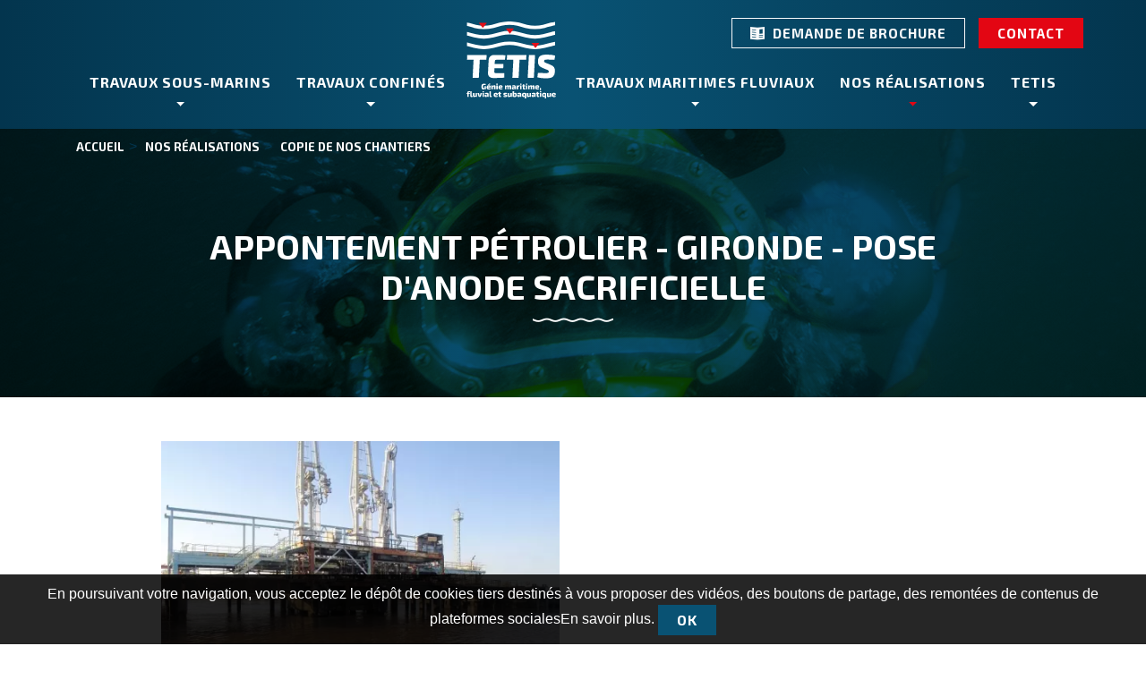

--- FILE ---
content_type: text/html; charset=utf-8
request_url: https://www.tetis.fr/nos-realisations/copie-de-nos-chantiers/46-appontement-petrolier-gironde-pose-d-anode-sacrificielle.html
body_size: 11666
content:

<!doctype html>
<html xml:lang="fr" lang="fr">

<head>
	<meta charset="utf-8">
	<meta http-equiv="X-UA-Compatible" content="IE=edge" />
    <meta name="viewport" content="width=device-width, initial-scale=1, shrink-to-fit=no">

		<title>APPONTEMENT PÉTROLIER - GIRONDE - POSE D'ANODE SACRIFICIELLE</title>

		<link rel="icon" type="image/png" href="/images/favicon.png" />
		<!--[if IE]><link rel="shortcut icon" type="image/x-icon" href="/images/favicon.ico" /><![endif]-->
		<meta name="description" content="Nos chantiers subaquatiques dans la France entière ! Contactez-nous pour faire appel à nos services." />
		<link rel="stylesheet" href="/modeles/fr/defaut/css/styles.css?mtime=1695277728" media="screen"  crossorigin="anonymous"/><link rel="stylesheet" href="/modeles/fr/defaut/css/print.css?mtime=1695277728" media="print"  crossorigin="anonymous"/>
		<script src="/script-jquery-3.2.1" type="text/javascript"></script>
<script src="/script-jquery-migrate" type="text/javascript"></script>
<script src="/scripts/vendor/jquery.mask.min.js?v=1751979101" type="text/javascript"></script>
<script src="/scripts/dev/traductions_fr.js?v=1751979102" type="text/javascript"></script>
<script src="/core/2.16z/js/wom.js" type="text/javascript"></script>
		<link rel="canonical" href="https://www.tetis.fr/nos-realisations/copie-de-nos-chantiers/46-appontement-petrolier-gironde-pose-d-anode-sacrificielle.html" />
	<meta name="theme-color" content="#095172">


	
	<script type="text/javascript">
				<!--
					(function(i,s,o,g,r,a,m){i['GoogleAnalyticsObject']=r;i[r]=i[r]||function(){
  (i[r].q=i[r].q||[]).push(arguments)},i[r].l=1*new Date();a=s.createElement(o),
  m=s.getElementsByTagName(o)[0];a.async=1;a.src=g;m.parentNode.insertBefore(a,m)
  })(window,document,'script','https://www.google-analytics.com/analytics.js','ga');

  ga('create', 'UA-39971492-1', 'auto');
ga('send', 'pageview'); 
				//-->
				</script><meta property="og:site_name" content="www.tetis.fr" /><meta property="og:type" content="website" />

	<script src="/scripts/scripts.min.js" type="text/javascript"  crossorigin="anonymous"></script>


<!-- Google Tag Manager -->
		<script>(function(w,d,s,l,i){w[l]=w[l]||[];w[l].push({'gtm.start':
		new Date().getTime(),event:'gtm.js'});var f=d.getElementsByTagName(s)[0],
		j=d.createElement(s),dl=l!='dataLayer'?'&l='+l:'';j.async=true;j.src=
		'https://www.googletagmanager.com/gtm.js?id='+i+dl;f.parentNode.insertBefore(j,f);
		})(window,document,'script','dataLayer','GTM-WPFG7Q9');</script>
		<!-- End Google Tag Manager --><script>
			
			</script></head>

<body class="layoutContent copie_nos_chantiers page-defaut"><!-- Google Tag Manager (noscript) -->
		<noscript><iframe src="https://www.googletagmanager.com/ns.html?id=GTM-WPFG7Q9"
		height="0" width="0" style="display:none;visibility:hidden"></iframe></noscript>
		<!-- End Google Tag Manager (noscript) -->

	<!--[if lte IE 9]><div class="alert alert-warning" role="alert"><div class="container"><p><strong>Attention ! </strong> Votre navigateur (Internet Explorer 8 ou inférieur) présente de sérieuses lacunes en terme de sécurité et de performances, dues à son obsolescence. En conséquence, ce site sera consultable mais de manière moins optimale qu'avec un navigateur récent&nbsp;:<br/> <a href="http://www.browserforthebetter.com/download.html" class="LinkOut">Internet&nbsp;Explorer&nbsp;10+</a>, <a href="http://www.mozilla.org/fr/firefox/new/" class="LinkOut">Firefox</a>, <a href="https://www.google.com/intl/fr/chrome/browser/" class="LinkOut">Chrome</a>, <a href="http://www.apple.com/fr/safari/" class="LinkOut">Safari</a>,...</p></div></div><![endif]-->

	<!--noindex-->
	<header class="header gradient">
		<div class="container">
			<div class="header--boxes">
				<div class="row justify-content-end">
					
<div class="box box-links no-title d-none d-md-block box-links-brochure">
    
        <a href="https://www.tetis.fr/brochures/" title="Demande de brochure"  class="LinkIn box-links--link btn btn-outline-light" data-gtm-id="btn-demande-brochure">
            <i class="icomoon icon-brochure" aria-hidden="true"></i><span class="box-links--label">Demande de brochure</span>
        </a>
    
</div>
<div class="box box-links no-title d-none d-md-block">
    
            <a href="https://www.tetis.fr/tetis/contact/" title="Contact"  class="LinkIn box-links--link  btn btn-danger" data-gtm-id="btn-contact">
                <span class="box-links--label">Contact</span>
            </a>
    
       
</div>
				</div>
			</div>

			<nav class="navbar navbar-expand-lg navbar-light bg-faded" id="navigation">

				<a hreflang="fr" title="Tetis" class="LinkIn logo navbar-brand d-block d-lg-none" href="/">
					<img width="0" height="0" alt="Tetis" src="[data-uri]" >
				</a>

				<button class="navbar-toggler collapsed" type="button" data-toggle="collapse" data-target="#mainmenu" aria-controls="mainmenu" aria-expanded="false" aria-label="Toggle navigation">
					<span class="navbar-toggler-icon"></span>
				</button>

				<div class="collapse navbar-collapse" id="mainmenu">
						
<ul id="menu-main" class="navbar-nav">
  <li class="dropdown nav-item defaultmenu travaux_subaquatiques">
    <a href="https://www.tetis.fr/travaux-subaquatiques/" title="Travaux sous-marins" class="LinkIn nav-link dropdown-toggle" data-toggle="dropdown" aria-expanded="false">
      <span>Travaux sous-marins</span>
      
    </a>

  </li>
  <li class="dropdown nav-item defaultmenu travaux_confines">
    <a href="https://www.tetis.fr/travaux-confines/" title="Travaux confinés" class="LinkIn nav-link dropdown-toggle" data-toggle="dropdown" aria-expanded="false">
      <span>Travaux confinés</span>
      
    </a>

  </li>
  <li class="dropdown nav-item defaultmenu nav-logo d-none d-lg-flex">
    <a href="https://www.tetis.fr/home/" title="Home" class="LinkIn nav-link dropdown-toggle" data-toggle="dropdown" aria-expanded="false">
      <span>Home</span>
      
    </a>

  </li>
  <li class="dropdown nav-item defaultmenu autres_travaux">
    <a href="https://www.tetis.fr/travaux-maritimes-fluviaux/" title="Travaux Maritimes Fluviaux" class="LinkIn nav-link dropdown-toggle" data-toggle="dropdown" aria-expanded="false">
      <span>Travaux Maritimes Fluviaux</span>
      
    </a>

  </li>
  <li class="dropdown nav-item active nos_realisations">
    <a href="https://www.tetis.fr/nos-realisations/" title="Nos réalisations" class="LinkIn nav-link dropdown-toggle" data-toggle="dropdown" aria-expanded="false">
      <span>Nos réalisations</span>
      
    </a>

      <div class="dropdown-menu" >
          <div class="nav-item dropdown dropdown-submenu defaultmenu nos_references">
            <a href="https://www.tetis.fr/nos-realisations/nos-references/" class="LinkIn nav-link dropdown-toggle" data-toggle="dropdown" aria-expanded="false"><span>Nos références</span>
              </a>
        </div>
          <div class="nav-item dropdown dropdown-submenu defaultmenu nos_chantiers">
            <a href="https://www.tetis.fr/nos-realisations/nos-chantiers/" class="LinkIn nav-link dropdown-toggle" data-toggle="dropdown" aria-expanded="false"><span>Nos chantiers</span>
              </a>
        </div>
          <div class="nav-item dropdown dropdown-submenu defaultmenu videos">
            <a href="https://www.tetis.fr/nos-realisations/videos/" class="LinkIn nav-link dropdown-toggle" data-toggle="dropdown" aria-expanded="false"><span>Vidéos</span>
              </a>
        </div>
    </div>
  </li>
  <li class="dropdown nav-item defaultmenu tetis">
    <a href="https://www.tetis.fr/tetis/" title="TETIS" class="LinkIn nav-link dropdown-toggle" data-toggle="dropdown" aria-expanded="false">
      <span>TETIS</span>
      
    </a>

      <div class="dropdown-menu" >
          <div class="nav-item dropdown dropdown-submenu defaultmenu qui_sommes_nous">
            <a href="https://www.tetis.fr/tetis/qui-sommes-nous/" class="LinkIn nav-link dropdown-toggle" data-toggle="dropdown" aria-expanded="false"><span>Qui sommes-nous ?</span>
              </a>
        </div>
          <div class="nav-item dropdown dropdown-submenu defaultmenu nos_equipements">
            <a href="https://www.tetis.fr/tetis/nos-equipements/" class="LinkIn nav-link dropdown-toggle" data-toggle="dropdown" aria-expanded="false"><span>Nos équipements</span>
              </a>
        </div>
          <div class="nav-item dropdown dropdown-submenu defaultmenu nos_certifications">
            <a href="https://www.tetis.fr/tetis/nos-certifications/" class="LinkIn nav-link dropdown-toggle" data-toggle="dropdown" aria-expanded="false"><span>Nos certifications</span>
              </a>
        </div>
          <div class="nav-item dropdown dropdown-submenu defaultmenu nos_actualites">
            <a href="https://www.tetis.fr/tetis/nos-actualites/" class="LinkIn nav-link dropdown-toggle" data-toggle="dropdown" aria-expanded="false"><span>Nos actualités</span>
              </a>
        </div>
          <div class="nav-item dropdown dropdown-submenu defaultmenu nous_contacter">
            <a href="https://www.tetis.fr/tetis/contact/" class="LinkIn nav-link dropdown-toggle" data-toggle="dropdown" aria-expanded="false"><span>Contact</span>
              </a>
        </div>
    </div>
  </li>
  <li class="dropdown nav-item defaultmenu d-block d-md-none">
    <a href="https://www.tetis.fr/brochures/" title="Brochures" class="LinkIn nav-link dropdown-toggle" data-toggle="dropdown" aria-expanded="false">
      <span>Brochures</span>
      
    </a>

  </li>
</ul>

				</div>
			</nav>
		</div>
	</header>
	<!--/noindex-->


		<main id="main" class="main">
			<div class="diapo-main">
    				<img src="/media/bandeau2000x300__035665100_1538_26092018.jpg" alt="bandeau-2000x300"  />
			</div>
			<div class="container">
				<!--noindex-->
					





<ol class="breadcrumb d-none d-md-flex">
		<li class="breadcrumb-item">
<span><a title="Accueil" href="https://www.tetis.fr/" lang="fr" class="LinkIn"><span>Accueil</span></a></span>
</li>
		<li class="breadcrumb-item">
<span><a title="Nos réalisations" href="https://www.tetis.fr/nos-realisations/" lang="fr" class="LinkIn"><span>Nos réalisations</span></a></span>
</li>
		<li class="breadcrumb-item">
<span><a title="Copie de Nos chantiers" href="https://www.tetis.fr/nos-realisations/copie-de-nos-chantiers/" lang="fr" class="LinkIn"><span>Copie de Nos chantiers</span></a></span>
</li>
</ol>

				<!--/noindex-->
			</div>
				<article class="article-detail container">
	<div class="row justify-content-center">
		<div class="col-12 col-md-10">
			<header class="content-header">
				<h1>APPONTEMENT PÉTROLIER - GIRONDE - POSE D'ANODE SACRIFICIELLE</h1>
			</header>

			<div class="row align-items-center mb-5">

				<div class="col-12 col-md-6"><img src="/media/500-*-9999/pauillac_anodes__079818300_1530_28032019.webp" alt="Pauillac anodes"  /></div>				

				<div class="col-12 col-md-6">
					
				</div>
			</div>

			
  <div class="bloc-simple mb-5 clearfix">

        <div class="code_html"><ul>
	<li>Soudure de 41 anodes&nbsp; sacrificielles sur les pieux de l&#39;appontement</li>
	<li>Inspection de poteaux b&eacute;ton - Relev&eacute; des d&eacute;gradations (17 pieux)</li>
	<li>Fourniture d&#39;un rapport d&#39;inspection</li>
	<li>D&eacute;coupage d&#39;un c&acirc;ble sur un pieu amont</li>
</ul>
</div>


  </div>





			<footer>
				<nav role="Navigation entre articles" class="article-nav">
					<a href="./" class="LinkIn btn article-nav--back btn-back" title="Retour">Retour</a>
				</nav>
			</footer>
		</div>
	</div>
</article>

				
				
			
		</main>



	<!--noindex-->
	<footer class="footer">
		<div class="container">
			<div class="row">
					<address class="box box-coordinates no-title col-12 col-md-6 col-lg-7  col-xl-3">
    
        <div class="box-coordinates--address">
            <i class="icomoon icon-location-pin" aria-hidden="true"></i>
            <p>T.E.T.I.S SI&Egrave;GE SOCIAL<br />
Gustave Eiffel -<br />
ZA La Verdure<br />
Belleville sur Vie<br />
85170 BELLEVIGNY</p>

        </div>
    
    
    <p class="box-coordinates--numbers">
        
        
        
    </p>

    

    
        
    

</address> <address class="box box-coordinates no-title col-12 col-md-6 col-lg-7  col-xl-3">
    
        <div class="box-coordinates--address">
            <i class="icomoon icon-location-pin" aria-hidden="true"></i>
            <p>T.E.T.I.S LORIENT<br />
Centre d&#39;affaires Lorient Mer,<br />
1 Rue d&#39;Estienne d&#39;Orves,<br />
56100 LORIENT</p>

        </div>
    
    
    <p class="box-coordinates--numbers">
        
        
        
    </p>

    

    
        
    

</address> 
<address class="box box-coordinates no-title col-12 col-md-6 col-lg-7  col-xl-6">
    <div class="row">
        
        <div class="col-12 col-sm-6 box-coordinates--address">
            <i class="icomoon icon-location-pin" aria-hidden="true"></i>
            <p>T.E.T.I.S LE HAVRE<br />
4033 Route du canal bossi&egrave;re<br />
76700 GONFREVILLE L&#39;ORCHER</p>

        </div>
        
        <div class="col-12 col-sm-6">
            
                <a href="tel:0251410707" title="Nous appeler" class="LinkIn box-coordinates--phone box-coordinates--link kpi_click_phone"><i class="icomoon icon-phone" aria-hidden="true"></i> 02 51 41 07 07</a>       
                            

            
                <a class="LinkIn box-coordinates--link" title="Nous contacter" href="https://www.tetis.fr/tetis/contact/">           
                    <i class="icomoon icon-mail" aria-hidden="true"></i>Formulaire de contact
                </a>
            
        </div>
    </div>
</address> 
<div class="box box-links no-title col-12 col-md-6 col-lg-5 col-xl-3">
    
        <a href="https://www.tetis.fr/brochures/" title="Demande de brochure"  class="LinkIn box-links--link  btn btn-outline-danger box-links-footer--brochure">
            <i class="icomoon icon-brochure mr-1" aria-hidden="true"></i><span class="box-links--label">Demande de brochure</span>
        </a>        
    
    
        <a href="https://www.tetis.fr/recrutement/" title="Recrutement"  class="LinkIn box-links--link  btn btn-link box-links-footer--link">
          
            <span class="box-links--label">Recrutement</span>
        </a>
    
    
    
</div><div class="box box-social col-12 col-md-6 col-lg-12 col-xl-3">
    <div class="d-flex align-items-center">
    <span class="box--title box-social--title">Retrouvez-nous </span>
    <ul class="box-social--list list-unstyled list-inline">
        

        

        

        

        
            <li class="box-social--item">
                <a href="https://www.linkedin.com/company/groupe-etpo/" target="_blank" title="LinkedIn" class="LinkOut box-social--link kpi_rs_click">
                    <i class="icomoon icon-linkedin" aria-hidden="true"></i>
                    <span class="sr-only kpi_rs_child">LinkedIn</span>
                </a>
            </li>
        

        

        
            <li class="box-social--item">
                <a href="https://www.youtube.com/channel/UCbWRYLNdJLHfRWypV7YHEoA" target="_blank" title="Youtube" class="LinkOut box-social--link kpi_rs_click">
                    <i class="icomoon icon-youtube" aria-hidden="true"></i>
                    <span class="sr-only kpi_rs_child">Youtube</span>
                </a>
            </li>
        

        
            <li class="box-social--item">
                <a href="www.flickr.fr" target="_blank" title="Pinterest" class="LinkFile box-social--link kpi_rs_click">
                    <i class="icomoon icon-pinterest" aria-hidden="true"></i>
                    <span class="sr-only kpi_rs_child">Pinterest</span>
                </a>
            </li>
        

        

        
    </ul>
    </div>
</div>
		

			</div>
			<div class="row align-items-center">
				<div class="col-12 col-md-8 order-2 order-md-1">
					
<div class="box box-txt no-title  box-copy">
	<p class="box--title">Copyright & liens</p>
	<p>Copyright &copy; 2019&nbsp;TETIS&nbsp; |&nbsp; <a href="https://www.tetis.fr/mentions-legales/" hreflang="fr" title="Mentions légales">Mentions l&eacute;gales</a> - <a href="https://www.tetis.fr/plan-du-site/" hreflang="fr" title="Plan du site">Plan du site</a>&nbsp;- <a href="https://www.tetis.fr/exercez-vos-droits/" hreflang="fr" title="Exercez vos droits">Exercez vos droits</a> - <a href="https://www.tetis.fr/donnees-personnelles/" hreflang="fr" title="Données personnelles">Donn&eacute;es personnelles</a> &nbsp; |&nbsp; Z&amp;Ko</p>

</div>
				</div>
				<div class="col-12 col-md-4 order-1 order-md-2">
					
<div class="box box-txt no-title  box-groupe">
	<p class="box--title">Groupe</p>
	<p>TETIS une soci&eacute;t&eacute; du Groupe ETPO&nbsp;<img alt="Groupe ETPO" src="/media/groupeetpologo__096539700_1231_23012019.png" style="height: 38px; width: 61px;" /></p>

<p><a href="https://sneti.eu/">SNETI</a>&nbsp; &nbsp; &nbsp; &nbsp; &nbsp;<a href="https://www.travaux-sous-marins.com/">L&#39;annuaire des Travaux Sous Marins</a></p>

</div>
				</div>
			</div>
		</div>
	</footer>
	<!--/noindex-->

	
	<div id="overDiv" style="position:absolute;visibility:hidden;z-index:1000;top:-100%;" >&nbsp;</div>

	
	

	
	<script src="/scripts/zephyr/kpi.js"></script>
	<script src="/scripts/zephyr/configurathor.js"></script>

</body>
</html>


--- FILE ---
content_type: text/css
request_url: https://www.tetis.fr/modeles/fr/defaut/css/styles.css?mtime=1695277728
body_size: 35232
content:
@charset "UTF-8";
/*	--------------------------------------------------
	--------------------------------------------------

	Project			: xxx
	Creation date	: xx/xxx
	By				: xxx/xx

	--------------------------------------------------
	--------------------------------------------------*/
@import url("https://fonts.googleapis.com/css?family=Exo+2:400,500,600,700,800,900");
@import "jquery.fancybox.min.css";
.bounce {
  -webkit-animation-name: bounce;
  animation-name: bounce;
  -webkit-transform-origin: center bottom;
  -ms-transform-origin: center bottom;
  transform-origin: center bottom;
  -webkit-animation-duration: 1s;
  animation-duration: 1s;
  -webkit-animation-fill-mode: both;
  animation-fill-mode: both;
  animation-iteration-count: infinite;
}

@-webkit-keyframes bounce {
  0%, 20%, 53%, 80%, 100% {
    -webkit-transition-timing-function: cubic-bezier(0.215, 0.61, 0.355, 1);
    transition-timing-function: cubic-bezier(0.215, 0.61, 0.355, 1);
    -webkit-transform: translate3d(0, 0, 0);
    transform: translate3d(0, 0, 0);
  }
  40%, 43% {
    -webkit-transition-timing-function: cubic-bezier(0.755, 0.05, 0.855, 0.06);
    transition-timing-function: cubic-bezier(0.755, 0.05, 0.855, 0.06);
    -webkit-transform: translate3d(0, -15px, 0);
    transform: translate3d(0, -15px, 0);
  }
  70% {
    -webkit-transition-timing-function: cubic-bezier(0.755, 0.05, 0.855, 0.06);
    transition-timing-function: cubic-bezier(0.755, 0.05, 0.855, 0.06);
    -webkit-transform: translate3d(0, -10px, 0);
    transform: translate3d(0, -10px, 0);
  }
  90% {
    -webkit-transform: translate3d(0, -4px, 0);
    transform: translate3d(0, -4px, 0);
  }
}
@keyframes bounce {
  0%, 20%, 53%, 80%, 100% {
    -webkit-transition-timing-function: cubic-bezier(0.215, 0.61, 0.355, 1);
    transition-timing-function: cubic-bezier(0.215, 0.61, 0.355, 1);
    -webkit-transform: translate3d(0, 0, 0);
    transform: translate3d(0, 0, 0);
  }
  40%, 43% {
    -webkit-transition-timing-function: cubic-bezier(0.755, 0.05, 0.855, 0.06);
    transition-timing-function: cubic-bezier(0.755, 0.05, 0.855, 0.06);
    -webkit-transform: translate3d(0, -15px, 0);
    transform: translate3d(0, -15px, 0);
  }
  70% {
    -webkit-transition-timing-function: cubic-bezier(0.755, 0.05, 0.855, 0.06);
    transition-timing-function: cubic-bezier(0.755, 0.05, 0.855, 0.06);
    -webkit-transform: translate3d(0, -10px, 0);
    transform: translate3d(0, -10px, 0);
  }
  90% {
    -webkit-transform: translate3d(0, -4px, 0);
    transform: translate3d(0, -4px, 0);
  }
}
/*!
 * Bootstrap v4.0.0 (https://getbootstrap.com)
 * Copyright 2011-2018 The Bootstrap Authors
 * Copyright 2011-2018 Twitter, Inc.
 * Licensed under MIT (https://github.com/twbs/bootstrap/blob/master/LICENSE)
 */
:root {
  --blue: #033650;
  --indigo: #6610f2;
  --purple: #6f42c1;
  --pink: #e83e8c;
  --red: #e30613;
  --orange: #fd7e14;
  --yellow: #ffc107;
  --green: #28a745;
  --teal: #739aac;
  --cyan: #095273;
  --white: #fff;
  --gray: #606060;
  --gray-dark: #343a40;
  --primary: #033650;
  --secondary: #606060;
  --success: #739aac;
  --info: #095273;
  --warning: #ffc107;
  --danger: #e30613;
  --light: #f8f9fa;
  --dark: #343a40;
  --breakpoint-xs: 0;
  --breakpoint-sm: 576px;
  --breakpoint-md: 768px;
  --breakpoint-lg: 992px;
  --breakpoint-xl: 1200px;
  --font-family-sans-serif: Calibri, Candara, Segoe, Segoe UI, Optima, Arial, sans-serif;
  --font-family-monospace: SFMono-Regular, Menlo, Monaco, Consolas, "Liberation Mono", "Courier New", monospace;
}

*,
*::before,
*::after {
  box-sizing: border-box;
}

html {
  font-family: sans-serif;
  line-height: 1.15;
  -webkit-text-size-adjust: 100%;
  -ms-text-size-adjust: 100%;
  -ms-overflow-style: scrollbar;
  -webkit-tap-highlight-color: rgba(0, 0, 0, 0);
  font-size: 10px;
}

@-ms-viewport {
  width: device-width;
}
article, aside, dialog, figcaption, figure, footer, header, hgroup, main, nav, section {
  display: block;
}

body {
  margin: 0;
  font-family: Calibri, Candara, Segoe, Segoe UI, Optima, Arial, sans-serif;
  font-size: 1.6rem;
  font-weight: 400;
  line-height: 1.5;
  color: #033650;
  text-align: left;
  background-color: #fff;
}

[tabindex="-1"]:focus {
  outline: 0 !important;
}

hr {
  box-sizing: content-box;
  height: 0;
  overflow: visible;
}

h1, h2, h3, h4, h5, h6 {
  margin-top: 0;
  margin-bottom: 2.5rem;
}

p {
  margin-top: 0;
  margin-bottom: 1rem;
}

abbr[title],
abbr[data-original-title] {
  text-decoration: underline;
  text-decoration: underline dotted;
  cursor: help;
  border-bottom: 0;
}

address {
  margin-bottom: 1rem;
  font-style: normal;
  line-height: inherit;
}

ol,
ul,
dl {
  margin-top: 0;
  margin-bottom: 1rem;
}

ol ol,
ul ul,
ol ul,
ul ol {
  margin-bottom: 0;
}

dt {
  font-weight: 700;
}

dd {
  margin-bottom: 0.5rem;
  margin-left: 0;
}

blockquote {
  margin: 0 0 1rem;
}

dfn {
  font-style: italic;
}

b,
strong {
  font-weight: bolder;
}

small {
  font-size: 80%;
}

sub,
sup {
  position: relative;
  font-size: 75%;
  line-height: 0;
  vertical-align: baseline;
}

sub {
  bottom: -0.25em;
}

sup {
  top: -0.5em;
}

a {
  color: #033650;
  text-decoration: none;
  background-color: transparent;
  -webkit-text-decoration-skip: objects;
}
a:hover {
  color: #000406;
  text-decoration: none;
}

a:not([href]):not([tabindex]) {
  color: inherit;
  text-decoration: none;
}
a:not([href]):not([tabindex]):hover, a:not([href]):not([tabindex]):focus {
  color: inherit;
  text-decoration: none;
}
a:not([href]):not([tabindex]):focus {
  outline: 0;
}

pre,
code,
kbd,
samp {
  font-family: monospace, monospace;
  font-size: 1em;
}

pre {
  margin-top: 0;
  margin-bottom: 1rem;
  overflow: auto;
  -ms-overflow-style: scrollbar;
}

figure {
  margin: 0 0 1rem;
}

img {
  vertical-align: middle;
  border-style: none;
}

svg:not(:root) {
  overflow: hidden;
}

table {
  border-collapse: collapse;
}

caption {
  padding-top: 0.75rem;
  padding-bottom: 0.75rem;
  color: #606060;
  text-align: left;
  caption-side: bottom;
}

th {
  text-align: inherit;
}

label {
  display: inline-block;
  margin-bottom: 0.5rem;
}

button {
  border-radius: 0;
}

button:focus {
  outline: 1px dotted;
  outline: 5px auto -webkit-focus-ring-color;
}

input,
button,
select,
optgroup,
textarea {
  margin: 0;
  font-family: inherit;
  font-size: inherit;
  line-height: inherit;
}

button,
input {
  overflow: visible;
}

button,
select {
  text-transform: none;
}

button,
html [type=button],
[type=reset],
[type=submit] {
  -webkit-appearance: button;
}

button::-moz-focus-inner,
[type=button]::-moz-focus-inner,
[type=reset]::-moz-focus-inner,
[type=submit]::-moz-focus-inner {
  padding: 0;
  border-style: none;
}

input[type=radio],
input[type=checkbox] {
  box-sizing: border-box;
  padding: 0;
}

input[type=date],
input[type=time],
input[type=datetime-local],
input[type=month] {
  -webkit-appearance: listbox;
}

textarea {
  overflow: auto;
  resize: vertical;
}

fieldset {
  min-width: 0;
  padding: 0;
  margin: 0;
  border: 0;
}

legend {
  display: block;
  width: 100%;
  max-width: 100%;
  padding: 0;
  margin-bottom: 0.5rem;
  font-size: 1.5rem;
  line-height: inherit;
  color: inherit;
  white-space: normal;
}

progress {
  vertical-align: baseline;
}

[type=number]::-webkit-inner-spin-button,
[type=number]::-webkit-outer-spin-button {
  height: auto;
}

[type=search] {
  outline-offset: -2px;
  -webkit-appearance: none;
}

[type=search]::-webkit-search-cancel-button,
[type=search]::-webkit-search-decoration {
  -webkit-appearance: none;
}

::-webkit-file-upload-button {
  font: inherit;
  -webkit-appearance: button;
}

output {
  display: inline-block;
}

summary {
  display: list-item;
  cursor: pointer;
}

template {
  display: none;
}

[hidden] {
  display: none !important;
}

h1, h2, h3, h4, h5, h6,
.h1, .h2, .h3, .h4, .h5, .h6 {
  margin-bottom: 2.5rem;
  font-family: "Exo 2", Roboto, sans-serif;
  font-weight: bold;
  line-height: 1.2;
  color: inherit;
}

h1, .h1 {
  font-size: 2.8rem;
}
@media (min-width: 768px) {
  h1, .h1 {
    font-size: 3.8rem;
  }
}

h2, .h2 {
  font-size: 3.2rem;
}

h3, .h3 {
  font-size: 2.3rem;
  color: #e30613;
}

h4, .h4 {
  font-size: 2.4rem;
}

h5, .h5 {
  font-size: 2rem;
}

h6, .h6 {
  font-size: 1.6rem;
}

.lead {
  font-size: 2rem;
  font-weight: 300;
}

.display-1 {
  font-size: 6rem;
  font-weight: 300;
  line-height: 1.2;
}

.display-2 {
  font-size: 5.5rem;
  font-weight: 300;
  line-height: 1.2;
}

.display-3 {
  font-size: 4.5rem;
  font-weight: 300;
  line-height: 1.2;
}

.display-4 {
  font-size: 3.5rem;
  font-weight: 300;
  line-height: 1.2;
}

hr {
  margin-top: 1rem;
  margin-bottom: 1rem;
  border: 0;
  border-top: 1px solid rgba(0, 0, 0, 0.1);
}

small,
.small {
  font-size: 80%;
  font-weight: 400;
}

mark,
.mark {
  padding: 0.2em;
  background-color: #fcf8e3;
}

.list-unstyled {
  padding-left: 0;
  list-style: none;
}

.list-inline {
  padding-left: 0;
  list-style: none;
}

.list-inline-item {
  display: inline-block;
}
.list-inline-item:not(:last-child) {
  margin-right: 0.5rem;
}

.initialism {
  font-size: 90%;
  text-transform: uppercase;
}

.blockquote {
  margin-bottom: 1rem;
  font-size: 2rem;
}

.blockquote-footer {
  display: block;
  font-size: 80%;
  color: #606060;
}
.blockquote-footer::before {
  content: "— ";
}

.img-fluid {
  max-width: 100%;
  height: auto;
}

.img-thumbnail {
  padding: 0.25rem;
  background-color: #fff;
  border: 1px solid #e5e7e9;
  border-radius: 0rem;
  max-width: 100%;
  height: auto;
}

.figure {
  display: inline-block;
}

.figure-img {
  margin-bottom: 0.5rem;
  line-height: 1;
}

.figure-caption {
  font-size: 90%;
  color: #606060;
}

code,
kbd,
pre,
samp {
  font-family: SFMono-Regular, Menlo, Monaco, Consolas, "Liberation Mono", "Courier New", monospace;
}

code {
  font-size: 87.5%;
  color: #e83e8c;
  word-break: break-word;
}
a > code {
  color: inherit;
}

kbd {
  padding: 0.2rem 0.4rem;
  font-size: 87.5%;
  color: #fff;
  background-color: #212529;
  border-radius: 0rem;
}
kbd kbd {
  padding: 0;
  font-size: 100%;
  font-weight: 700;
}

pre {
  display: block;
  font-size: 87.5%;
  color: #212529;
}
pre code {
  font-size: inherit;
  color: inherit;
  word-break: normal;
}

.pre-scrollable {
  max-height: 340px;
  overflow-y: scroll;
}

.container {
  width: 100%;
  padding-right: 15px;
  padding-left: 15px;
  margin-right: auto;
  margin-left: auto;
}
@media (min-width: 576px) {
  .container {
    max-width: 540px;
  }
}
@media (min-width: 768px) {
  .container {
    max-width: 720px;
  }
}
@media (min-width: 992px) {
  .container {
    max-width: 960px;
  }
}
@media (min-width: 1200px) {
  .container {
    max-width: 1140px;
  }
}

.container-fluid {
  width: 100%;
  padding-right: 15px;
  padding-left: 15px;
  margin-right: auto;
  margin-left: auto;
}

.row {
  display: flex;
  flex-wrap: wrap;
  margin-right: -15px;
  margin-left: -15px;
}

.no-gutters {
  margin-right: 0;
  margin-left: 0;
}
.no-gutters > .col,
.no-gutters > [class*=col-] {
  padding-right: 0;
  padding-left: 0;
}

.col-xl,
.col-xl-auto, .col-xl-12, .col-xl-11, .col-xl-10, .col-xl-9, .col-xl-8, .col-xl-7, .col-xl-6, .col-xl-5, .col-xl-4, .col-xl-3, .col-xl-2, .col-xl-1, .col-lg,
.col-lg-auto, .col-lg-12, .col-lg-11, .col-lg-10, .col-lg-9, .col-lg-8, .col-lg-7, .col-lg-6, .col-lg-5, .col-lg-4, .col-lg-3, .col-lg-2, .col-lg-1, .col-md,
.col-md-auto, .col-md-12, .col-md-11, .col-md-10, .col-md-9, .col-md-8, .col-md-7, .col-md-6, .col-md-5, .col-md-4, .col-md-3, .col-md-2, .col-md-1, .col-sm,
.col-sm-auto, .col-sm-12, .col-sm-11, .col-sm-10, .col-sm-9, .col-sm-8, .col-sm-7, .col-sm-6, .col-sm-5, .col-sm-4, .col-sm-3, .col-sm-2, .col-sm-1, .col,
.col-auto, .col-12, .col-11, .col-10, .col-9, .col-8, .col-7, .col-6, .col-5, .col-4, .col-3, .col-2, .col-1 {
  position: relative;
  width: 100%;
  min-height: 1px;
  padding-right: 15px;
  padding-left: 15px;
}

.col {
  flex-basis: 0;
  flex-grow: 1;
  max-width: 100%;
}

.col-auto {
  flex: 0 0 auto;
  width: auto;
  max-width: none;
}

.col-1 {
  flex: 0 0 8.3333333333%;
  max-width: 8.3333333333%;
}

.col-2 {
  flex: 0 0 16.6666666667%;
  max-width: 16.6666666667%;
}

.col-3 {
  flex: 0 0 25%;
  max-width: 25%;
}

.col-4 {
  flex: 0 0 33.3333333333%;
  max-width: 33.3333333333%;
}

.col-5 {
  flex: 0 0 41.6666666667%;
  max-width: 41.6666666667%;
}

.col-6 {
  flex: 0 0 50%;
  max-width: 50%;
}

.col-7 {
  flex: 0 0 58.3333333333%;
  max-width: 58.3333333333%;
}

.col-8 {
  flex: 0 0 66.6666666667%;
  max-width: 66.6666666667%;
}

.col-9 {
  flex: 0 0 75%;
  max-width: 75%;
}

.col-10 {
  flex: 0 0 83.3333333333%;
  max-width: 83.3333333333%;
}

.col-11 {
  flex: 0 0 91.6666666667%;
  max-width: 91.6666666667%;
}

.col-12 {
  flex: 0 0 100%;
  max-width: 100%;
}

.order-first {
  order: -1;
}

.order-last {
  order: 13;
}

.order-0 {
  order: 0;
}

.order-1 {
  order: 1;
}

.order-2 {
  order: 2;
}

.order-3 {
  order: 3;
}

.order-4 {
  order: 4;
}

.order-5 {
  order: 5;
}

.order-6 {
  order: 6;
}

.order-7 {
  order: 7;
}

.order-8 {
  order: 8;
}

.order-9 {
  order: 9;
}

.order-10 {
  order: 10;
}

.order-11 {
  order: 11;
}

.order-12 {
  order: 12;
}

.offset-1 {
  margin-left: 8.3333333333%;
}

.offset-2 {
  margin-left: 16.6666666667%;
}

.offset-3 {
  margin-left: 25%;
}

.offset-4 {
  margin-left: 33.3333333333%;
}

.offset-5 {
  margin-left: 41.6666666667%;
}

.offset-6 {
  margin-left: 50%;
}

.offset-7 {
  margin-left: 58.3333333333%;
}

.offset-8 {
  margin-left: 66.6666666667%;
}

.offset-9 {
  margin-left: 75%;
}

.offset-10 {
  margin-left: 83.3333333333%;
}

.offset-11 {
  margin-left: 91.6666666667%;
}

@media (min-width: 576px) {
  .col-sm {
    flex-basis: 0;
    flex-grow: 1;
    max-width: 100%;
  }

  .col-sm-auto {
    flex: 0 0 auto;
    width: auto;
    max-width: none;
  }

  .col-sm-1 {
    flex: 0 0 8.3333333333%;
    max-width: 8.3333333333%;
  }

  .col-sm-2 {
    flex: 0 0 16.6666666667%;
    max-width: 16.6666666667%;
  }

  .col-sm-3 {
    flex: 0 0 25%;
    max-width: 25%;
  }

  .col-sm-4 {
    flex: 0 0 33.3333333333%;
    max-width: 33.3333333333%;
  }

  .col-sm-5 {
    flex: 0 0 41.6666666667%;
    max-width: 41.6666666667%;
  }

  .col-sm-6 {
    flex: 0 0 50%;
    max-width: 50%;
  }

  .col-sm-7 {
    flex: 0 0 58.3333333333%;
    max-width: 58.3333333333%;
  }

  .col-sm-8 {
    flex: 0 0 66.6666666667%;
    max-width: 66.6666666667%;
  }

  .col-sm-9 {
    flex: 0 0 75%;
    max-width: 75%;
  }

  .col-sm-10 {
    flex: 0 0 83.3333333333%;
    max-width: 83.3333333333%;
  }

  .col-sm-11 {
    flex: 0 0 91.6666666667%;
    max-width: 91.6666666667%;
  }

  .col-sm-12 {
    flex: 0 0 100%;
    max-width: 100%;
  }

  .order-sm-first {
    order: -1;
  }

  .order-sm-last {
    order: 13;
  }

  .order-sm-0 {
    order: 0;
  }

  .order-sm-1 {
    order: 1;
  }

  .order-sm-2 {
    order: 2;
  }

  .order-sm-3 {
    order: 3;
  }

  .order-sm-4 {
    order: 4;
  }

  .order-sm-5 {
    order: 5;
  }

  .order-sm-6 {
    order: 6;
  }

  .order-sm-7 {
    order: 7;
  }

  .order-sm-8 {
    order: 8;
  }

  .order-sm-9 {
    order: 9;
  }

  .order-sm-10 {
    order: 10;
  }

  .order-sm-11 {
    order: 11;
  }

  .order-sm-12 {
    order: 12;
  }

  .offset-sm-0 {
    margin-left: 0;
  }

  .offset-sm-1 {
    margin-left: 8.3333333333%;
  }

  .offset-sm-2 {
    margin-left: 16.6666666667%;
  }

  .offset-sm-3 {
    margin-left: 25%;
  }

  .offset-sm-4 {
    margin-left: 33.3333333333%;
  }

  .offset-sm-5 {
    margin-left: 41.6666666667%;
  }

  .offset-sm-6 {
    margin-left: 50%;
  }

  .offset-sm-7 {
    margin-left: 58.3333333333%;
  }

  .offset-sm-8 {
    margin-left: 66.6666666667%;
  }

  .offset-sm-9 {
    margin-left: 75%;
  }

  .offset-sm-10 {
    margin-left: 83.3333333333%;
  }

  .offset-sm-11 {
    margin-left: 91.6666666667%;
  }
}
@media (min-width: 768px) {
  .col-md {
    flex-basis: 0;
    flex-grow: 1;
    max-width: 100%;
  }

  .col-md-auto {
    flex: 0 0 auto;
    width: auto;
    max-width: none;
  }

  .col-md-1 {
    flex: 0 0 8.3333333333%;
    max-width: 8.3333333333%;
  }

  .col-md-2 {
    flex: 0 0 16.6666666667%;
    max-width: 16.6666666667%;
  }

  .col-md-3 {
    flex: 0 0 25%;
    max-width: 25%;
  }

  .col-md-4 {
    flex: 0 0 33.3333333333%;
    max-width: 33.3333333333%;
  }

  .col-md-5 {
    flex: 0 0 41.6666666667%;
    max-width: 41.6666666667%;
  }

  .col-md-6 {
    flex: 0 0 50%;
    max-width: 50%;
  }

  .col-md-7 {
    flex: 0 0 58.3333333333%;
    max-width: 58.3333333333%;
  }

  .col-md-8 {
    flex: 0 0 66.6666666667%;
    max-width: 66.6666666667%;
  }

  .col-md-9 {
    flex: 0 0 75%;
    max-width: 75%;
  }

  .col-md-10 {
    flex: 0 0 83.3333333333%;
    max-width: 83.3333333333%;
  }

  .col-md-11 {
    flex: 0 0 91.6666666667%;
    max-width: 91.6666666667%;
  }

  .col-md-12 {
    flex: 0 0 100%;
    max-width: 100%;
  }

  .order-md-first {
    order: -1;
  }

  .order-md-last {
    order: 13;
  }

  .order-md-0 {
    order: 0;
  }

  .order-md-1 {
    order: 1;
  }

  .order-md-2 {
    order: 2;
  }

  .order-md-3 {
    order: 3;
  }

  .order-md-4 {
    order: 4;
  }

  .order-md-5 {
    order: 5;
  }

  .order-md-6 {
    order: 6;
  }

  .order-md-7 {
    order: 7;
  }

  .order-md-8 {
    order: 8;
  }

  .order-md-9 {
    order: 9;
  }

  .order-md-10 {
    order: 10;
  }

  .order-md-11 {
    order: 11;
  }

  .order-md-12 {
    order: 12;
  }

  .offset-md-0 {
    margin-left: 0;
  }

  .offset-md-1 {
    margin-left: 8.3333333333%;
  }

  .offset-md-2 {
    margin-left: 16.6666666667%;
  }

  .offset-md-3 {
    margin-left: 25%;
  }

  .offset-md-4 {
    margin-left: 33.3333333333%;
  }

  .offset-md-5 {
    margin-left: 41.6666666667%;
  }

  .offset-md-6 {
    margin-left: 50%;
  }

  .offset-md-7 {
    margin-left: 58.3333333333%;
  }

  .offset-md-8 {
    margin-left: 66.6666666667%;
  }

  .offset-md-9 {
    margin-left: 75%;
  }

  .offset-md-10 {
    margin-left: 83.3333333333%;
  }

  .offset-md-11 {
    margin-left: 91.6666666667%;
  }
}
@media (min-width: 992px) {
  .col-lg {
    flex-basis: 0;
    flex-grow: 1;
    max-width: 100%;
  }

  .col-lg-auto {
    flex: 0 0 auto;
    width: auto;
    max-width: none;
  }

  .col-lg-1 {
    flex: 0 0 8.3333333333%;
    max-width: 8.3333333333%;
  }

  .col-lg-2 {
    flex: 0 0 16.6666666667%;
    max-width: 16.6666666667%;
  }

  .col-lg-3 {
    flex: 0 0 25%;
    max-width: 25%;
  }

  .col-lg-4 {
    flex: 0 0 33.3333333333%;
    max-width: 33.3333333333%;
  }

  .col-lg-5 {
    flex: 0 0 41.6666666667%;
    max-width: 41.6666666667%;
  }

  .col-lg-6 {
    flex: 0 0 50%;
    max-width: 50%;
  }

  .col-lg-7 {
    flex: 0 0 58.3333333333%;
    max-width: 58.3333333333%;
  }

  .col-lg-8 {
    flex: 0 0 66.6666666667%;
    max-width: 66.6666666667%;
  }

  .col-lg-9 {
    flex: 0 0 75%;
    max-width: 75%;
  }

  .col-lg-10 {
    flex: 0 0 83.3333333333%;
    max-width: 83.3333333333%;
  }

  .col-lg-11 {
    flex: 0 0 91.6666666667%;
    max-width: 91.6666666667%;
  }

  .col-lg-12 {
    flex: 0 0 100%;
    max-width: 100%;
  }

  .order-lg-first {
    order: -1;
  }

  .order-lg-last {
    order: 13;
  }

  .order-lg-0 {
    order: 0;
  }

  .order-lg-1 {
    order: 1;
  }

  .order-lg-2 {
    order: 2;
  }

  .order-lg-3 {
    order: 3;
  }

  .order-lg-4 {
    order: 4;
  }

  .order-lg-5 {
    order: 5;
  }

  .order-lg-6 {
    order: 6;
  }

  .order-lg-7 {
    order: 7;
  }

  .order-lg-8 {
    order: 8;
  }

  .order-lg-9 {
    order: 9;
  }

  .order-lg-10 {
    order: 10;
  }

  .order-lg-11 {
    order: 11;
  }

  .order-lg-12 {
    order: 12;
  }

  .offset-lg-0 {
    margin-left: 0;
  }

  .offset-lg-1 {
    margin-left: 8.3333333333%;
  }

  .offset-lg-2 {
    margin-left: 16.6666666667%;
  }

  .offset-lg-3 {
    margin-left: 25%;
  }

  .offset-lg-4 {
    margin-left: 33.3333333333%;
  }

  .offset-lg-5 {
    margin-left: 41.6666666667%;
  }

  .offset-lg-6 {
    margin-left: 50%;
  }

  .offset-lg-7 {
    margin-left: 58.3333333333%;
  }

  .offset-lg-8 {
    margin-left: 66.6666666667%;
  }

  .offset-lg-9 {
    margin-left: 75%;
  }

  .offset-lg-10 {
    margin-left: 83.3333333333%;
  }

  .offset-lg-11 {
    margin-left: 91.6666666667%;
  }
}
@media (min-width: 1200px) {
  .col-xl {
    flex-basis: 0;
    flex-grow: 1;
    max-width: 100%;
  }

  .col-xl-auto {
    flex: 0 0 auto;
    width: auto;
    max-width: none;
  }

  .col-xl-1 {
    flex: 0 0 8.3333333333%;
    max-width: 8.3333333333%;
  }

  .col-xl-2 {
    flex: 0 0 16.6666666667%;
    max-width: 16.6666666667%;
  }

  .col-xl-3 {
    flex: 0 0 25%;
    max-width: 25%;
  }

  .col-xl-4 {
    flex: 0 0 33.3333333333%;
    max-width: 33.3333333333%;
  }

  .col-xl-5 {
    flex: 0 0 41.6666666667%;
    max-width: 41.6666666667%;
  }

  .col-xl-6 {
    flex: 0 0 50%;
    max-width: 50%;
  }

  .col-xl-7 {
    flex: 0 0 58.3333333333%;
    max-width: 58.3333333333%;
  }

  .col-xl-8 {
    flex: 0 0 66.6666666667%;
    max-width: 66.6666666667%;
  }

  .col-xl-9 {
    flex: 0 0 75%;
    max-width: 75%;
  }

  .col-xl-10 {
    flex: 0 0 83.3333333333%;
    max-width: 83.3333333333%;
  }

  .col-xl-11 {
    flex: 0 0 91.6666666667%;
    max-width: 91.6666666667%;
  }

  .col-xl-12 {
    flex: 0 0 100%;
    max-width: 100%;
  }

  .order-xl-first {
    order: -1;
  }

  .order-xl-last {
    order: 13;
  }

  .order-xl-0 {
    order: 0;
  }

  .order-xl-1 {
    order: 1;
  }

  .order-xl-2 {
    order: 2;
  }

  .order-xl-3 {
    order: 3;
  }

  .order-xl-4 {
    order: 4;
  }

  .order-xl-5 {
    order: 5;
  }

  .order-xl-6 {
    order: 6;
  }

  .order-xl-7 {
    order: 7;
  }

  .order-xl-8 {
    order: 8;
  }

  .order-xl-9 {
    order: 9;
  }

  .order-xl-10 {
    order: 10;
  }

  .order-xl-11 {
    order: 11;
  }

  .order-xl-12 {
    order: 12;
  }

  .offset-xl-0 {
    margin-left: 0;
  }

  .offset-xl-1 {
    margin-left: 8.3333333333%;
  }

  .offset-xl-2 {
    margin-left: 16.6666666667%;
  }

  .offset-xl-3 {
    margin-left: 25%;
  }

  .offset-xl-4 {
    margin-left: 33.3333333333%;
  }

  .offset-xl-5 {
    margin-left: 41.6666666667%;
  }

  .offset-xl-6 {
    margin-left: 50%;
  }

  .offset-xl-7 {
    margin-left: 58.3333333333%;
  }

  .offset-xl-8 {
    margin-left: 66.6666666667%;
  }

  .offset-xl-9 {
    margin-left: 75%;
  }

  .offset-xl-10 {
    margin-left: 83.3333333333%;
  }

  .offset-xl-11 {
    margin-left: 91.6666666667%;
  }
}
.table {
  width: 100%;
  max-width: 100%;
  margin-bottom: 1rem;
  background-color: transparent;
}
.table th,
.table td {
  padding: 0.75rem;
  vertical-align: top;
  border-top: 1px solid #e5e7e9;
}
.table thead th {
  vertical-align: bottom;
  border-bottom: 2px solid #e5e7e9;
}
.table tbody + tbody {
  border-top: 2px solid #e5e7e9;
}
.table .table {
  background-color: #fff;
}

.table-sm th,
.table-sm td {
  padding: 0.3rem;
}

.table-bordered {
  border: 1px solid #e5e7e9;
}
.table-bordered th,
.table-bordered td {
  border: 1px solid #e5e7e9;
}
.table-bordered thead th,
.table-bordered thead td {
  border-bottom-width: 2px;
}

.table-striped tbody tr:nth-of-type(odd) {
  background-color: rgba(0, 0, 0, 0.05);
}

.table-hover tbody tr:hover {
  background-color: rgba(0, 0, 0, 0.075);
}

.table-primary,
.table-primary > th,
.table-primary > td {
  background-color: #b8c7ce;
}

.table-hover .table-primary:hover {
  background-color: #a9bbc4;
}
.table-hover .table-primary:hover > td,
.table-hover .table-primary:hover > th {
  background-color: #a9bbc4;
}

.table-secondary,
.table-secondary > th,
.table-secondary > td {
  background-color: #d2d2d2;
}

.table-hover .table-secondary:hover {
  background-color: #c5c5c5;
}
.table-hover .table-secondary:hover > td,
.table-hover .table-secondary:hover > th {
  background-color: #c5c5c5;
}

.table-success,
.table-success > th,
.table-success > td {
  background-color: #d8e3e8;
}

.table-hover .table-success:hover {
  background-color: #c8d7df;
}
.table-hover .table-success:hover > td,
.table-hover .table-success:hover > th {
  background-color: #c8d7df;
}

.table-info,
.table-info > th,
.table-info > td {
  background-color: #bacfd8;
}

.table-hover .table-info:hover {
  background-color: #aac4cf;
}
.table-hover .table-info:hover > td,
.table-hover .table-info:hover > th {
  background-color: #aac4cf;
}

.table-warning,
.table-warning > th,
.table-warning > td {
  background-color: #ffeeba;
}

.table-hover .table-warning:hover {
  background-color: #ffe8a1;
}
.table-hover .table-warning:hover > td,
.table-hover .table-warning:hover > th {
  background-color: #ffe8a1;
}

.table-danger,
.table-danger > th,
.table-danger > td {
  background-color: #f7b9bd;
}

.table-hover .table-danger:hover {
  background-color: #f4a2a7;
}
.table-hover .table-danger:hover > td,
.table-hover .table-danger:hover > th {
  background-color: #f4a2a7;
}

.table-light,
.table-light > th,
.table-light > td {
  background-color: #fdfdfe;
}

.table-hover .table-light:hover {
  background-color: #ececf6;
}
.table-hover .table-light:hover > td,
.table-hover .table-light:hover > th {
  background-color: #ececf6;
}

.table-dark,
.table-dark > th,
.table-dark > td {
  background-color: #c6c8ca;
}

.table-hover .table-dark:hover {
  background-color: #b9bbbe;
}
.table-hover .table-dark:hover > td,
.table-hover .table-dark:hover > th {
  background-color: #b9bbbe;
}

.table-active,
.table-active > th,
.table-active > td {
  background-color: rgba(0, 0, 0, 0.075);
}

.table-hover .table-active:hover {
  background-color: rgba(0, 0, 0, 0.075);
}
.table-hover .table-active:hover > td,
.table-hover .table-active:hover > th {
  background-color: rgba(0, 0, 0, 0.075);
}

.table .thead-dark th {
  color: #fff;
  background-color: #212529;
  border-color: #32383e;
}
.table .thead-light th {
  color: #495057;
  background-color: #f0f0f0;
  border-color: #e5e7e9;
}

.table-dark {
  color: #fff;
  background-color: #212529;
}
.table-dark th,
.table-dark td,
.table-dark thead th {
  border-color: #32383e;
}
.table-dark.table-bordered {
  border: 0;
}
.table-dark.table-striped tbody tr:nth-of-type(odd) {
  background-color: rgba(255, 255, 255, 0.05);
}
.table-dark.table-hover tbody tr:hover {
  background-color: rgba(255, 255, 255, 0.075);
}

@media (max-width: 575.98px) {
  .table-responsive-sm {
    display: block;
    width: 100%;
    overflow-x: auto;
    -webkit-overflow-scrolling: touch;
    -ms-overflow-style: -ms-autohiding-scrollbar;
  }
  .table-responsive-sm > .table-bordered {
    border: 0;
  }
}
@media (max-width: 767.98px) {
  .table-responsive-md {
    display: block;
    width: 100%;
    overflow-x: auto;
    -webkit-overflow-scrolling: touch;
    -ms-overflow-style: -ms-autohiding-scrollbar;
  }
  .table-responsive-md > .table-bordered {
    border: 0;
  }
}
@media (max-width: 991.98px) {
  .table-responsive-lg {
    display: block;
    width: 100%;
    overflow-x: auto;
    -webkit-overflow-scrolling: touch;
    -ms-overflow-style: -ms-autohiding-scrollbar;
  }
  .table-responsive-lg > .table-bordered {
    border: 0;
  }
}
@media (max-width: 1199.98px) {
  .table-responsive-xl {
    display: block;
    width: 100%;
    overflow-x: auto;
    -webkit-overflow-scrolling: touch;
    -ms-overflow-style: -ms-autohiding-scrollbar;
  }
  .table-responsive-xl > .table-bordered {
    border: 0;
  }
}
.table-responsive {
  display: block;
  width: 100%;
  overflow-x: auto;
  -webkit-overflow-scrolling: touch;
  -ms-overflow-style: -ms-autohiding-scrollbar;
}
.table-responsive > .table-bordered {
  border: 0;
}

.form-control {
  display: block;
  width: 100%;
  padding: 0.5rem 2rem;
  font-size: 1.6rem;
  color: #495057;
  background-color: #e5e7e9;
  background-clip: padding-box;
  border: none;
  border-radius: 0rem;
  transition: border-color 0.15s ease-in-out, box-shadow 0.15s ease-in-out;
}
.form-control::-ms-expand {
  background-color: transparent;
  border: 0;
}
.form-control:focus {
  color: #495057;
  background-color: #e5e7e9;
  border-color: transparent;
  outline: 0;
  box-shadow: 0 0 0 0.2rem rgba(3, 54, 80, 0.25);
}
.form-control::placeholder {
  color: #7d90a1;
  text-align: left;
  opacity: 1;
  font-family: "cocon";
  text-transform: uppercase;
  font-size: 1.5rem;
}
.form-control:disabled, .form-control[readonly] {
  background-color: #f0f0f0;
  opacity: 1;
}

select.form-control {
  background-color: #e5e7e9;
  color: #495057;
}
select.form-control:not([size]):not([multiple]) {
  height: 5rem;
}
select.form-control:focus::-ms-value {
  color: #495057;
  background-color: #e5e7e9;
}

.form-control-file,
.form-control-range {
  display: block;
  width: 100%;
}

.col-form-label {
  padding-top: calc(0.5rem + 1px);
  padding-bottom: calc(0.5rem + 1px);
  margin-bottom: 0;
  font-size: inherit;
  line-height: 1.5;
}

.col-form-label-lg {
  padding-top: calc(1rem + 1px);
  padding-bottom: calc(1rem + 1px);
  font-size: 1.8rem;
  line-height: 1.5;
}

.col-form-label-sm {
  padding-top: calc(1rem + 1px);
  padding-bottom: calc(1rem + 1px);
  font-size: 1.4rem;
  line-height: 1.5;
}

.form-control-plaintext {
  display: block;
  width: 100%;
  padding-top: 0.5rem;
  padding-bottom: 0.5rem;
  margin-bottom: 0;
  line-height: 1.5;
  background-color: transparent;
  border: solid transparent;
  border-width: 1px 0;
}
.form-control-plaintext.form-control-sm, .input-group-sm > .form-control-plaintext.form-control,
.input-group-sm > .input-group-prepend > .form-control-plaintext.input-group-text,
.input-group-sm > .input-group-append > .form-control-plaintext.input-group-text,
.input-group-sm > .input-group-prepend > .form-control-plaintext.btn,
.input-group-sm > .input-group-append > .form-control-plaintext.btn, .form-control-plaintext.form-control-lg, .input-group-lg > .form-control-plaintext.form-control,
.input-group-lg > .input-group-prepend > .form-control-plaintext.input-group-text,
.input-group-lg > .input-group-append > .form-control-plaintext.input-group-text,
.input-group-lg > .input-group-prepend > .form-control-plaintext.btn,
.input-group-lg > .input-group-append > .form-control-plaintext.btn {
  padding-right: 0;
  padding-left: 0;
}

.form-control-sm, .input-group-sm > .form-control,
.input-group-sm > .input-group-prepend > .input-group-text,
.input-group-sm > .input-group-append > .input-group-text,
.input-group-sm > .input-group-prepend > .btn,
.input-group-sm > .input-group-append > .btn {
  padding: 1rem 1.5rem;
  font-size: 1.4rem;
  line-height: 1.5;
  border-radius: 0rem;
}

select.form-control-sm:not([size]):not([multiple]), .input-group-sm > select.form-control:not([size]):not([multiple]),
.input-group-sm > .input-group-prepend > select.input-group-text:not([size]):not([multiple]),
.input-group-sm > .input-group-append > select.input-group-text:not([size]):not([multiple]),
.input-group-sm > .input-group-prepend > select.btn:not([size]):not([multiple]),
.input-group-sm > .input-group-append > select.btn:not([size]):not([multiple]) {
  height: calc(4.1rem + 2px);
}

.form-control-lg, .input-group-lg > .form-control,
.input-group-lg > .input-group-prepend > .input-group-text,
.input-group-lg > .input-group-append > .input-group-text,
.input-group-lg > .input-group-prepend > .btn,
.input-group-lg > .input-group-append > .btn {
  padding: 1rem 2rem;
  font-size: 1.8rem;
  line-height: 1.5;
  border-radius: 0rem;
}

select.form-control-lg:not([size]):not([multiple]), .input-group-lg > select.form-control:not([size]):not([multiple]),
.input-group-lg > .input-group-prepend > select.input-group-text:not([size]):not([multiple]),
.input-group-lg > .input-group-append > select.input-group-text:not([size]):not([multiple]),
.input-group-lg > .input-group-prepend > select.btn:not([size]):not([multiple]),
.input-group-lg > .input-group-append > select.btn:not([size]):not([multiple]) {
  height: calc(4.7rem + 2px);
}

.form-group {
  margin-bottom: 3rem;
}
.form-group:last-of-type {
  margin-bottom: 0;
}

.form-text {
  display: block;
  margin-top: 0.25rem;
}

.form-row {
  display: flex;
  flex-wrap: wrap;
  margin-right: -5px;
  margin-left: -5px;
}
.form-row > .col,
.form-row > [class*=col-] {
  padding-right: 5px;
  padding-left: 5px;
}

.form-check {
  position: relative;
  display: block;
  padding-left: 1.25rem;
}

.form-check-input {
  position: absolute;
  margin-top: 0.3rem;
  margin-left: -1.25rem;
}
.form-check-input:disabled ~ .form-check-label {
  color: #606060;
}

.form-check-label {
  margin-bottom: 0;
}

.form-check-inline {
  display: inline-flex;
  align-items: center;
  padding-left: 0;
  margin-right: 0.75rem;
}
.form-check-inline .form-check-input {
  position: static;
  margin-top: 0;
  margin-right: 0.3125rem;
  margin-left: 0;
}

.valid-feedback {
  display: none;
  width: 100%;
  margin-top: 0.25rem;
  font-size: 80%;
  color: #739aac;
}

.valid-tooltip {
  position: absolute;
  top: 100%;
  z-index: 5;
  display: none;
  max-width: 100%;
  padding: 0.5rem;
  margin-top: 0.1rem;
  font-size: 0.875rem;
  line-height: 1;
  color: #fff;
  background-color: rgba(115, 154, 172, 0.8);
  border-radius: 0.2rem;
}

.was-validated .form-control:valid, .form-control.is-valid,
.was-validated .custom-select:valid,
.custom-select.is-valid {
  border-color: #739aac;
}
.was-validated .form-control:valid:focus, .form-control.is-valid:focus,
.was-validated .custom-select:valid:focus,
.custom-select.is-valid:focus {
  border-color: #739aac;
  box-shadow: 0 0 0 0.2rem rgba(115, 154, 172, 0.25);
}
.was-validated .form-control:valid ~ .valid-feedback,
.was-validated .form-control:valid ~ .valid-tooltip, .form-control.is-valid ~ .valid-feedback,
.form-control.is-valid ~ .valid-tooltip,
.was-validated .custom-select:valid ~ .valid-feedback,
.was-validated .custom-select:valid ~ .valid-tooltip,
.custom-select.is-valid ~ .valid-feedback,
.custom-select.is-valid ~ .valid-tooltip {
  display: block;
}

.was-validated .form-check-input:valid ~ .form-check-label, .form-check-input.is-valid ~ .form-check-label {
  color: #739aac;
}
.was-validated .form-check-input:valid ~ .valid-feedback,
.was-validated .form-check-input:valid ~ .valid-tooltip, .form-check-input.is-valid ~ .valid-feedback,
.form-check-input.is-valid ~ .valid-tooltip {
  display: block;
}

.was-validated .custom-control-input:valid ~ .custom-control-label, .custom-control-input.is-valid ~ .custom-control-label {
  color: #739aac;
}
.was-validated .custom-control-input:valid ~ .custom-control-label::before, .custom-control-input.is-valid ~ .custom-control-label::before {
  background-color: #c3d4db;
}
.was-validated .custom-control-input:valid ~ .valid-feedback,
.was-validated .custom-control-input:valid ~ .valid-tooltip, .custom-control-input.is-valid ~ .valid-feedback,
.custom-control-input.is-valid ~ .valid-tooltip {
  display: block;
}
.was-validated .custom-control-input:valid:checked ~ .custom-control-label::before, .custom-control-input.is-valid:checked ~ .custom-control-label::before {
  background-color: #93b1bf;
}
.was-validated .custom-control-input:valid:focus ~ .custom-control-label::before, .custom-control-input.is-valid:focus ~ .custom-control-label::before {
  box-shadow: 0 0 0 1px #fff, 0 0 0 0.2rem rgba(115, 154, 172, 0.25);
}

.was-validated .custom-file-input:valid ~ .custom-file-label, .custom-file-input.is-valid ~ .custom-file-label {
  border-color: #739aac;
}
.was-validated .custom-file-input:valid ~ .custom-file-label::before, .custom-file-input.is-valid ~ .custom-file-label::before {
  border-color: inherit;
}
.was-validated .custom-file-input:valid ~ .valid-feedback,
.was-validated .custom-file-input:valid ~ .valid-tooltip, .custom-file-input.is-valid ~ .valid-feedback,
.custom-file-input.is-valid ~ .valid-tooltip {
  display: block;
}
.was-validated .custom-file-input:valid:focus ~ .custom-file-label, .custom-file-input.is-valid:focus ~ .custom-file-label {
  box-shadow: 0 0 0 0.2rem rgba(115, 154, 172, 0.25);
}

.invalid-feedback {
  display: none;
  width: 100%;
  margin-top: 0.25rem;
  font-size: 80%;
  color: #e30613;
}

.invalid-tooltip {
  position: absolute;
  top: 100%;
  z-index: 5;
  display: none;
  max-width: 100%;
  padding: 0.5rem;
  margin-top: 0.1rem;
  font-size: 0.875rem;
  line-height: 1;
  color: #fff;
  background-color: rgba(227, 6, 19, 0.8);
  border-radius: 0.2rem;
}

.was-validated .form-control:invalid, .form-control.is-invalid, .form-group.error .form-control,
.was-validated .custom-select:invalid,
.custom-select.is-invalid {
  border-color: #e30613;
}
.was-validated .form-control:invalid:focus, .form-control.is-invalid:focus, .form-group.error .form-control:focus,
.was-validated .custom-select:invalid:focus,
.custom-select.is-invalid:focus {
  border-color: #e30613;
  box-shadow: 0 0 0 0.2rem rgba(227, 6, 19, 0.25);
}
.was-validated .form-control:invalid ~ .invalid-feedback,
.was-validated .form-control:invalid ~ .invalid-tooltip, .form-control.is-invalid ~ .invalid-feedback, .form-group.error .form-control ~ .invalid-feedback,
.form-control.is-invalid ~ .invalid-tooltip,
.form-group.error .form-control ~ .invalid-tooltip,
.was-validated .custom-select:invalid ~ .invalid-feedback,
.was-validated .custom-select:invalid ~ .invalid-tooltip,
.custom-select.is-invalid ~ .invalid-feedback,
.custom-select.is-invalid ~ .invalid-tooltip {
  display: block;
}

.was-validated .form-check-input:invalid ~ .form-check-label, .form-check-input.is-invalid ~ .form-check-label, .form-group.error .form-check-input.form-control ~ .form-check-label {
  color: #e30613;
}
.was-validated .form-check-input:invalid ~ .invalid-feedback,
.was-validated .form-check-input:invalid ~ .invalid-tooltip, .form-check-input.is-invalid ~ .invalid-feedback, .form-group.error .form-check-input.form-control ~ .invalid-feedback,
.form-check-input.is-invalid ~ .invalid-tooltip,
.form-group.error .form-check-input.form-control ~ .invalid-tooltip {
  display: block;
}

.was-validated .custom-control-input:invalid ~ .custom-control-label, .custom-control-input.is-invalid ~ .custom-control-label, .form-group.error .custom-control-input.form-control ~ .custom-control-label {
  color: #e30613;
}
.was-validated .custom-control-input:invalid ~ .custom-control-label::before, .custom-control-input.is-invalid ~ .custom-control-label::before, .form-group.error .custom-control-input.form-control ~ .custom-control-label::before {
  background-color: #fb6d76;
}
.was-validated .custom-control-input:invalid ~ .invalid-feedback,
.was-validated .custom-control-input:invalid ~ .invalid-tooltip, .custom-control-input.is-invalid ~ .invalid-feedback, .form-group.error .custom-control-input.form-control ~ .invalid-feedback,
.custom-control-input.is-invalid ~ .invalid-tooltip,
.form-group.error .custom-control-input.form-control ~ .invalid-tooltip {
  display: block;
}
.was-validated .custom-control-input:invalid:checked ~ .custom-control-label::before, .custom-control-input.is-invalid:checked ~ .custom-control-label::before, .form-group.error .custom-control-input.form-control:checked ~ .custom-control-label::before {
  background-color: #f9232f;
}
.was-validated .custom-control-input:invalid:focus ~ .custom-control-label::before, .custom-control-input.is-invalid:focus ~ .custom-control-label::before, .form-group.error .custom-control-input.form-control:focus ~ .custom-control-label::before {
  box-shadow: 0 0 0 1px #fff, 0 0 0 0.2rem rgba(227, 6, 19, 0.25);
}

.was-validated .custom-file-input:invalid ~ .custom-file-label, .custom-file-input.is-invalid ~ .custom-file-label, .form-group.error .custom-file-input.form-control ~ .custom-file-label {
  border-color: #e30613;
}
.was-validated .custom-file-input:invalid ~ .custom-file-label::before, .custom-file-input.is-invalid ~ .custom-file-label::before, .form-group.error .custom-file-input.form-control ~ .custom-file-label::before {
  border-color: inherit;
}
.was-validated .custom-file-input:invalid ~ .invalid-feedback,
.was-validated .custom-file-input:invalid ~ .invalid-tooltip, .custom-file-input.is-invalid ~ .invalid-feedback, .form-group.error .custom-file-input.form-control ~ .invalid-feedback,
.custom-file-input.is-invalid ~ .invalid-tooltip,
.form-group.error .custom-file-input.form-control ~ .invalid-tooltip {
  display: block;
}
.was-validated .custom-file-input:invalid:focus ~ .custom-file-label, .custom-file-input.is-invalid:focus ~ .custom-file-label, .form-group.error .custom-file-input.form-control:focus ~ .custom-file-label {
  box-shadow: 0 0 0 0.2rem rgba(227, 6, 19, 0.25);
}

.form-inline {
  display: flex;
  flex-flow: row wrap;
  align-items: center;
}
.form-inline .form-check {
  width: 100%;
}
@media (min-width: 576px) {
  .form-inline label {
    display: flex;
    align-items: center;
    justify-content: center;
    margin-bottom: 0;
  }
  .form-inline .form-group {
    display: flex;
    flex: 0 0 auto;
    flex-flow: row wrap;
    align-items: center;
    margin-bottom: 0;
  }
  .form-inline .form-control {
    display: inline-block;
    width: auto;
    vertical-align: middle;
  }
  .form-inline .form-control-plaintext {
    display: inline-block;
  }
  .form-inline .input-group {
    width: auto;
  }
  .form-inline .form-check {
    display: flex;
    align-items: center;
    justify-content: center;
    width: auto;
    padding-left: 0;
  }
  .form-inline .form-check-input {
    position: relative;
    margin-top: 0;
    margin-right: 0.25rem;
    margin-left: 0;
  }
  .form-inline .custom-control {
    align-items: center;
    justify-content: center;
  }
  .form-inline .custom-control-label {
    margin-bottom: 0;
  }
}

.btn {
  display: inline-block;
  /*   font-weight: $btn-font-weight; */
  text-align: center;
  white-space: wrap;
  vertical-align: middle;
  user-select: none;
  border: 1px solid transparent;
  padding: 0.5rem 2rem;
  font-size: 1.6rem;
  line-height: 1.5;
  border-radius: 0rem;
  transition: color 0.15s ease-in-out, background-color 0.15s ease-in-out, border-color 0.15s ease-in-out, box-shadow 0.15s ease-in-out;
  font-family: "Exo 2";
  font-weight: bold;
  text-transform: uppercase;
  letter-spacing: 1px;
  font-size: 1.5rem;
}
.btn:hover, .btn:focus {
  text-decoration: none;
}
.btn:focus, .btn.focus {
  outline: 0;
  box-shadow: 0 0 0 0.2rem rgba(3, 54, 80, 0.25);
}
.btn.disabled, .btn:disabled {
  opacity: 0.65;
}
.btn:not(:disabled):not(.disabled) {
  cursor: pointer;
}
.btn:not(:disabled):not(.disabled):active, .btn:not(:disabled):not(.disabled).active, .btn.pager_current_page:not(:disabled):not(.disabled) {
  background-image: none;
}
a.btn.disabled,
fieldset:disabled a.btn {
  pointer-events: none;
}

.btn-primary {
  color: #fff;
  background-color: #033650;
  border-color: #033650;
}
.btn-primary:hover {
  color: #fff;
  background-color: #021d2b;
  border-color: #01151f;
}
.btn-primary:focus, .btn-primary.focus {
  box-shadow: 0 0 0 0.2rem rgba(3, 54, 80, 0.5);
}
.btn-primary.disabled, .btn-primary:disabled {
  color: #fff;
  background-color: #033650;
  border-color: #033650;
}
.btn-primary:not(:disabled):not(.disabled):active, .btn-primary:not(:disabled):not(.disabled).active, .btn-primary.pager_current_page:not(:disabled):not(.disabled), .show > .btn-primary.dropdown-toggle {
  color: #fff;
  background-color: #01151f;
  border-color: #010d13;
}
.btn-primary:not(:disabled):not(.disabled):active:focus, .btn-primary:not(:disabled):not(.disabled).active:focus, .btn-primary.pager_current_page:not(:disabled):not(.disabled):focus, .show > .btn-primary.dropdown-toggle:focus {
  box-shadow: 0 0 0 0.2rem rgba(3, 54, 80, 0.5);
}

.btn-secondary {
  color: #fff;
  background-color: #606060;
  border-color: #606060;
}
.btn-secondary:hover {
  color: #fff;
  background-color: #4d4d4d;
  border-color: #474747;
}
.btn-secondary:focus, .btn-secondary.focus {
  box-shadow: 0 0 0 0.2rem rgba(96, 96, 96, 0.5);
}
.btn-secondary.disabled, .btn-secondary:disabled {
  color: #fff;
  background-color: #606060;
  border-color: #606060;
}
.btn-secondary:not(:disabled):not(.disabled):active, .btn-secondary:not(:disabled):not(.disabled).active, .btn-secondary.pager_current_page:not(:disabled):not(.disabled), .show > .btn-secondary.dropdown-toggle {
  color: #fff;
  background-color: #474747;
  border-color: #404040;
}
.btn-secondary:not(:disabled):not(.disabled):active:focus, .btn-secondary:not(:disabled):not(.disabled).active:focus, .btn-secondary.pager_current_page:not(:disabled):not(.disabled):focus, .show > .btn-secondary.dropdown-toggle:focus {
  box-shadow: 0 0 0 0.2rem rgba(96, 96, 96, 0.5);
}

.btn-success {
  color: #fff;
  background-color: #739aac;
  border-color: #739aac;
}
.btn-success:hover {
  color: #fff;
  background-color: #5d889c;
  border-color: #588194;
}
.btn-success:focus, .btn-success.focus {
  box-shadow: 0 0 0 0.2rem rgba(115, 154, 172, 0.5);
}
.btn-success.disabled, .btn-success:disabled {
  color: #fff;
  background-color: #739aac;
  border-color: #739aac;
}
.btn-success:not(:disabled):not(.disabled):active, .btn-success:not(:disabled):not(.disabled).active, .btn-success.pager_current_page:not(:disabled):not(.disabled), .show > .btn-success.dropdown-toggle {
  color: #fff;
  background-color: #588194;
  border-color: #537a8c;
}
.btn-success:not(:disabled):not(.disabled):active:focus, .btn-success:not(:disabled):not(.disabled).active:focus, .btn-success.pager_current_page:not(:disabled):not(.disabled):focus, .show > .btn-success.dropdown-toggle:focus {
  box-shadow: 0 0 0 0.2rem rgba(115, 154, 172, 0.5);
}

.btn-info {
  color: #fff;
  background-color: #095273;
  border-color: #095273;
}
.btn-info:hover {
  color: #fff;
  background-color: #063950;
  border-color: #053044;
}
.btn-info:focus, .btn-info.focus {
  box-shadow: 0 0 0 0.2rem rgba(9, 82, 115, 0.5);
}
.btn-info.disabled, .btn-info:disabled {
  color: #fff;
  background-color: #095273;
  border-color: #095273;
}
.btn-info:not(:disabled):not(.disabled):active, .btn-info:not(:disabled):not(.disabled).active, .btn-info.pager_current_page:not(:disabled):not(.disabled), .show > .btn-info.dropdown-toggle {
  color: #fff;
  background-color: #053044;
  border-color: #042838;
}
.btn-info:not(:disabled):not(.disabled):active:focus, .btn-info:not(:disabled):not(.disabled).active:focus, .btn-info.pager_current_page:not(:disabled):not(.disabled):focus, .show > .btn-info.dropdown-toggle:focus {
  box-shadow: 0 0 0 0.2rem rgba(9, 82, 115, 0.5);
}

.btn-warning {
  color: #212529;
  background-color: #ffc107;
  border-color: #ffc107;
}
.btn-warning:hover {
  color: #212529;
  background-color: #e0a800;
  border-color: #d39e00;
}
.btn-warning:focus, .btn-warning.focus {
  box-shadow: 0 0 0 0.2rem rgba(255, 193, 7, 0.5);
}
.btn-warning.disabled, .btn-warning:disabled {
  color: #212529;
  background-color: #ffc107;
  border-color: #ffc107;
}
.btn-warning:not(:disabled):not(.disabled):active, .btn-warning:not(:disabled):not(.disabled).active, .btn-warning.pager_current_page:not(:disabled):not(.disabled), .show > .btn-warning.dropdown-toggle {
  color: #212529;
  background-color: #d39e00;
  border-color: #c69500;
}
.btn-warning:not(:disabled):not(.disabled):active:focus, .btn-warning:not(:disabled):not(.disabled).active:focus, .btn-warning.pager_current_page:not(:disabled):not(.disabled):focus, .show > .btn-warning.dropdown-toggle:focus {
  box-shadow: 0 0 0 0.2rem rgba(255, 193, 7, 0.5);
}

.btn-danger {
  color: #fff;
  background-color: #e30613;
  border-color: #e30613;
}
.btn-danger:hover {
  color: #fff;
  background-color: #be0510;
  border-color: #b1050f;
}
.btn-danger:focus, .btn-danger.focus {
  box-shadow: 0 0 0 0.2rem rgba(227, 6, 19, 0.5);
}
.btn-danger.disabled, .btn-danger:disabled {
  color: #fff;
  background-color: #e30613;
  border-color: #e30613;
}
.btn-danger:not(:disabled):not(.disabled):active, .btn-danger:not(:disabled):not(.disabled).active, .btn-danger.pager_current_page:not(:disabled):not(.disabled), .show > .btn-danger.dropdown-toggle {
  color: #fff;
  background-color: #b1050f;
  border-color: #a5040e;
}
.btn-danger:not(:disabled):not(.disabled):active:focus, .btn-danger:not(:disabled):not(.disabled).active:focus, .btn-danger.pager_current_page:not(:disabled):not(.disabled):focus, .show > .btn-danger.dropdown-toggle:focus {
  box-shadow: 0 0 0 0.2rem rgba(227, 6, 19, 0.5);
}

.btn-light {
  color: #212529;
  background-color: #f8f9fa;
  border-color: #f8f9fa;
}
.btn-light:hover {
  color: #212529;
  background-color: #e2e6ea;
  border-color: #dae0e5;
}
.btn-light:focus, .btn-light.focus {
  box-shadow: 0 0 0 0.2rem rgba(248, 249, 250, 0.5);
}
.btn-light.disabled, .btn-light:disabled {
  color: #212529;
  background-color: #f8f9fa;
  border-color: #f8f9fa;
}
.btn-light:not(:disabled):not(.disabled):active, .btn-light:not(:disabled):not(.disabled).active, .btn-light.pager_current_page:not(:disabled):not(.disabled), .show > .btn-light.dropdown-toggle {
  color: #212529;
  background-color: #dae0e5;
  border-color: #d3d9df;
}
.btn-light:not(:disabled):not(.disabled):active:focus, .btn-light:not(:disabled):not(.disabled).active:focus, .btn-light.pager_current_page:not(:disabled):not(.disabled):focus, .show > .btn-light.dropdown-toggle:focus {
  box-shadow: 0 0 0 0.2rem rgba(248, 249, 250, 0.5);
}

.btn-dark {
  color: #fff;
  background-color: #343a40;
  border-color: #343a40;
}
.btn-dark:hover {
  color: #fff;
  background-color: #23272b;
  border-color: #1d2124;
}
.btn-dark:focus, .btn-dark.focus {
  box-shadow: 0 0 0 0.2rem rgba(52, 58, 64, 0.5);
}
.btn-dark.disabled, .btn-dark:disabled {
  color: #fff;
  background-color: #343a40;
  border-color: #343a40;
}
.btn-dark:not(:disabled):not(.disabled):active, .btn-dark:not(:disabled):not(.disabled).active, .btn-dark.pager_current_page:not(:disabled):not(.disabled), .show > .btn-dark.dropdown-toggle {
  color: #fff;
  background-color: #1d2124;
  border-color: #171a1d;
}
.btn-dark:not(:disabled):not(.disabled):active:focus, .btn-dark:not(:disabled):not(.disabled).active:focus, .btn-dark.pager_current_page:not(:disabled):not(.disabled):focus, .show > .btn-dark.dropdown-toggle:focus {
  box-shadow: 0 0 0 0.2rem rgba(52, 58, 64, 0.5);
}

.btn-outline-primary {
  color: #033650;
  background-color: transparent;
  background-image: none;
  border-color: #033650;
}
.btn-outline-primary:hover {
  color: #fff;
  background-color: #033650;
  border-color: #033650;
}
.btn-outline-primary:focus, .btn-outline-primary.focus {
  box-shadow: 0 0 0 0.2rem rgba(3, 54, 80, 0.5);
}
.btn-outline-primary.disabled, .btn-outline-primary:disabled {
  color: #033650;
  background-color: transparent;
}
.btn-outline-primary:not(:disabled):not(.disabled):active, .btn-outline-primary:not(:disabled):not(.disabled).active, .btn-outline-primary.pager_current_page:not(:disabled):not(.disabled), .show > .btn-outline-primary.dropdown-toggle {
  color: #fff;
  background-color: #033650;
  border-color: #033650;
}
.btn-outline-primary:not(:disabled):not(.disabled):active:focus, .btn-outline-primary:not(:disabled):not(.disabled).active:focus, .btn-outline-primary.pager_current_page:not(:disabled):not(.disabled):focus, .show > .btn-outline-primary.dropdown-toggle:focus {
  box-shadow: 0 0 0 0.2rem rgba(3, 54, 80, 0.5);
}

.btn-outline-secondary {
  color: #606060;
  background-color: transparent;
  background-image: none;
  border-color: #606060;
}
.btn-outline-secondary:hover {
  color: #fff;
  background-color: #606060;
  border-color: #606060;
}
.btn-outline-secondary:focus, .btn-outline-secondary.focus {
  box-shadow: 0 0 0 0.2rem rgba(96, 96, 96, 0.5);
}
.btn-outline-secondary.disabled, .btn-outline-secondary:disabled {
  color: #606060;
  background-color: transparent;
}
.btn-outline-secondary:not(:disabled):not(.disabled):active, .btn-outline-secondary:not(:disabled):not(.disabled).active, .btn-outline-secondary.pager_current_page:not(:disabled):not(.disabled), .show > .btn-outline-secondary.dropdown-toggle {
  color: #fff;
  background-color: #606060;
  border-color: #606060;
}
.btn-outline-secondary:not(:disabled):not(.disabled):active:focus, .btn-outline-secondary:not(:disabled):not(.disabled).active:focus, .btn-outline-secondary.pager_current_page:not(:disabled):not(.disabled):focus, .show > .btn-outline-secondary.dropdown-toggle:focus {
  box-shadow: 0 0 0 0.2rem rgba(96, 96, 96, 0.5);
}

.btn-outline-success {
  color: #739aac;
  background-color: transparent;
  background-image: none;
  border-color: #739aac;
}
.btn-outline-success:hover {
  color: #fff;
  background-color: #739aac;
  border-color: #739aac;
}
.btn-outline-success:focus, .btn-outline-success.focus {
  box-shadow: 0 0 0 0.2rem rgba(115, 154, 172, 0.5);
}
.btn-outline-success.disabled, .btn-outline-success:disabled {
  color: #739aac;
  background-color: transparent;
}
.btn-outline-success:not(:disabled):not(.disabled):active, .btn-outline-success:not(:disabled):not(.disabled).active, .btn-outline-success.pager_current_page:not(:disabled):not(.disabled), .show > .btn-outline-success.dropdown-toggle {
  color: #fff;
  background-color: #739aac;
  border-color: #739aac;
}
.btn-outline-success:not(:disabled):not(.disabled):active:focus, .btn-outline-success:not(:disabled):not(.disabled).active:focus, .btn-outline-success.pager_current_page:not(:disabled):not(.disabled):focus, .show > .btn-outline-success.dropdown-toggle:focus {
  box-shadow: 0 0 0 0.2rem rgba(115, 154, 172, 0.5);
}

.btn-outline-info {
  color: #095273;
  background-color: transparent;
  background-image: none;
  border-color: #095273;
}
.btn-outline-info:hover {
  color: #fff;
  background-color: #095273;
  border-color: #095273;
}
.btn-outline-info:focus, .btn-outline-info.focus {
  box-shadow: 0 0 0 0.2rem rgba(9, 82, 115, 0.5);
}
.btn-outline-info.disabled, .btn-outline-info:disabled {
  color: #095273;
  background-color: transparent;
}
.btn-outline-info:not(:disabled):not(.disabled):active, .btn-outline-info:not(:disabled):not(.disabled).active, .btn-outline-info.pager_current_page:not(:disabled):not(.disabled), .show > .btn-outline-info.dropdown-toggle {
  color: #fff;
  background-color: #095273;
  border-color: #095273;
}
.btn-outline-info:not(:disabled):not(.disabled):active:focus, .btn-outline-info:not(:disabled):not(.disabled).active:focus, .btn-outline-info.pager_current_page:not(:disabled):not(.disabled):focus, .show > .btn-outline-info.dropdown-toggle:focus {
  box-shadow: 0 0 0 0.2rem rgba(9, 82, 115, 0.5);
}

.btn-outline-warning {
  color: #ffc107;
  background-color: transparent;
  background-image: none;
  border-color: #ffc107;
}
.btn-outline-warning:hover {
  color: #212529;
  background-color: #ffc107;
  border-color: #ffc107;
}
.btn-outline-warning:focus, .btn-outline-warning.focus {
  box-shadow: 0 0 0 0.2rem rgba(255, 193, 7, 0.5);
}
.btn-outline-warning.disabled, .btn-outline-warning:disabled {
  color: #ffc107;
  background-color: transparent;
}
.btn-outline-warning:not(:disabled):not(.disabled):active, .btn-outline-warning:not(:disabled):not(.disabled).active, .btn-outline-warning.pager_current_page:not(:disabled):not(.disabled), .show > .btn-outline-warning.dropdown-toggle {
  color: #212529;
  background-color: #ffc107;
  border-color: #ffc107;
}
.btn-outline-warning:not(:disabled):not(.disabled):active:focus, .btn-outline-warning:not(:disabled):not(.disabled).active:focus, .btn-outline-warning.pager_current_page:not(:disabled):not(.disabled):focus, .show > .btn-outline-warning.dropdown-toggle:focus {
  box-shadow: 0 0 0 0.2rem rgba(255, 193, 7, 0.5);
}

.btn-outline-danger {
  color: #e30613;
  background-color: transparent;
  background-image: none;
  border-color: #e30613;
}
.btn-outline-danger:hover {
  color: #fff;
  background-color: #e30613;
  border-color: #e30613;
}
.btn-outline-danger:focus, .btn-outline-danger.focus {
  box-shadow: 0 0 0 0.2rem rgba(227, 6, 19, 0.5);
}
.btn-outline-danger.disabled, .btn-outline-danger:disabled {
  color: #e30613;
  background-color: transparent;
}
.btn-outline-danger:not(:disabled):not(.disabled):active, .btn-outline-danger:not(:disabled):not(.disabled).active, .btn-outline-danger.pager_current_page:not(:disabled):not(.disabled), .show > .btn-outline-danger.dropdown-toggle {
  color: #fff;
  background-color: #e30613;
  border-color: #e30613;
}
.btn-outline-danger:not(:disabled):not(.disabled):active:focus, .btn-outline-danger:not(:disabled):not(.disabled).active:focus, .btn-outline-danger.pager_current_page:not(:disabled):not(.disabled):focus, .show > .btn-outline-danger.dropdown-toggle:focus {
  box-shadow: 0 0 0 0.2rem rgba(227, 6, 19, 0.5);
}

.btn-outline-light {
  color: #f8f9fa;
  background-color: transparent;
  background-image: none;
  border-color: #f8f9fa;
}
.btn-outline-light:hover {
  color: #212529;
  background-color: #f8f9fa;
  border-color: #f8f9fa;
}
.btn-outline-light:focus, .btn-outline-light.focus {
  box-shadow: 0 0 0 0.2rem rgba(248, 249, 250, 0.5);
}
.btn-outline-light.disabled, .btn-outline-light:disabled {
  color: #f8f9fa;
  background-color: transparent;
}
.btn-outline-light:not(:disabled):not(.disabled):active, .btn-outline-light:not(:disabled):not(.disabled).active, .btn-outline-light.pager_current_page:not(:disabled):not(.disabled), .show > .btn-outline-light.dropdown-toggle {
  color: #212529;
  background-color: #f8f9fa;
  border-color: #f8f9fa;
}
.btn-outline-light:not(:disabled):not(.disabled):active:focus, .btn-outline-light:not(:disabled):not(.disabled).active:focus, .btn-outline-light.pager_current_page:not(:disabled):not(.disabled):focus, .show > .btn-outline-light.dropdown-toggle:focus {
  box-shadow: 0 0 0 0.2rem rgba(248, 249, 250, 0.5);
}

.btn-outline-dark {
  color: #343a40;
  background-color: transparent;
  background-image: none;
  border-color: #343a40;
}
.btn-outline-dark:hover {
  color: #fff;
  background-color: #343a40;
  border-color: #343a40;
}
.btn-outline-dark:focus, .btn-outline-dark.focus {
  box-shadow: 0 0 0 0.2rem rgba(52, 58, 64, 0.5);
}
.btn-outline-dark.disabled, .btn-outline-dark:disabled {
  color: #343a40;
  background-color: transparent;
}
.btn-outline-dark:not(:disabled):not(.disabled):active, .btn-outline-dark:not(:disabled):not(.disabled).active, .btn-outline-dark.pager_current_page:not(:disabled):not(.disabled), .show > .btn-outline-dark.dropdown-toggle {
  color: #fff;
  background-color: #343a40;
  border-color: #343a40;
}
.btn-outline-dark:not(:disabled):not(.disabled):active:focus, .btn-outline-dark:not(:disabled):not(.disabled).active:focus, .btn-outline-dark.pager_current_page:not(:disabled):not(.disabled):focus, .show > .btn-outline-dark.dropdown-toggle:focus {
  box-shadow: 0 0 0 0.2rem rgba(52, 58, 64, 0.5);
}

.btn-link, .btn-back {
  font-weight: 400;
  color: #033650;
  background-color: transparent;
  position: relative;
}
.btn-link:before, .btn-back:before, .btn-link:after, .btn-back:after {
  position: absolute;
  top: 50%;
  transform: translateY(-50%);
  font-size: 3.2rem;
  font-family: "icomoon";
  speak: none;
  font-style: normal;
  font-weight: normal;
  font-variant: normal;
  text-transform: none;
  line-height: 1;
  display: inline-block;
  vertical-align: middle;
  transition: all 0.2s ease;
  /* Better Font Rendering =========== */
  -webkit-font-smoothing: antialiased;
  -moz-osx-font-smoothing: grayscale;
}
.btn-link:before, .btn-back:before {
  content: "";
  color: #e30613;
  right: -15px;
}
.btn-link:after, .btn-back:after {
  content: "";
  color: #fff;
  right: -15px;
}
.btn-link:hover, .btn-back:hover {
  color: #000406;
  text-decoration: none;
  background-color: transparent;
  border-color: transparent;
}
.btn-link:hover:before, .btn-back:hover:before, .btn-link:hover:after, .btn-back:hover:after {
  right: -25px;
}
.btn-link:focus, .btn-back:focus, .btn-link.focus, .focus.btn-back {
  text-decoration: none;
  border-color: transparent;
  box-shadow: none;
}
.btn-link:disabled, .btn-back:disabled, .btn-link.disabled, .disabled.btn-back {
  color: #606060;
}

.btn-back:after {
  right: auto;
  left: -10px;
  color: #033650;
  transform: rotate(180deg);
  top: 0;
  transition: all 0.2s ease;
}
.btn-back:before {
  right: auto;
  left: -10px;
  top: 0;
  transform: rotate(180deg);
  transition: all 0.2s ease;
}
.btn-back:hover:after, .btn-back:hover:before, .btn-back:focus:after, .btn-back:focus:before {
  left: -15px;
  right: auto;
}

.btn-lg, .btn-group-lg > .btn {
  padding: 1rem 2rem;
  font-size: 1.8rem;
  line-height: 1.5;
  border-radius: 0rem;
}

.btn-sm, .btn-group-sm > .btn {
  padding: 1rem 1.5rem;
  font-size: 1.4rem;
  line-height: 1.5;
  border-radius: 0rem;
}

.btn-block {
  display: block;
  width: 100%;
}
.btn-block + .btn-block {
  margin-top: 0.5rem;
}

input[type=submit].btn-block,
input[type=reset].btn-block,
input[type=button].btn-block {
  width: 100%;
}

.btn-transparent {
  background: none;
  color: #fff;
}
.btn-transparent:after {
  display: none !important;
}
.btn-transparent:hover, .btn-transparent:focus {
  background: none;
  color: #fff;
}

.is-logged:after {
  display: inline-block !important;
}

.fade {
  opacity: 0;
  transition: opacity 0.15s linear;
}
.fade.show {
  opacity: 1;
}

.collapse {
  display: none;
}
.collapse.show {
  display: block;
}

tr.collapse.show {
  display: table-row;
}

tbody.collapse.show {
  display: table-row-group;
}

.collapsing {
  position: relative;
  height: 0;
  overflow: hidden;
  transition: height 0.35s ease;
}

.dropup,
.dropdown {
  position: relative;
}

.dropdown-toggle {
  /* @include caret; */
}

.dropdown-menu {
  position: absolute;
  top: 100%;
  left: 0;
  z-index: 1000;
  display: none;
  float: left;
  min-width: 200px;
  width: 100%;
  padding: 1.5rem 0;
  margin: 0.125rem 0 0;
  font-size: 1.6rem;
  color: #033650;
  text-align: left;
  list-style: none;
  background-color: #fff;
  background-clip: padding-box;
  border: 1px solid #fff;
  border-radius: 0rem;
}

.dropup .dropdown-menu {
  margin-top: 0;
  margin-bottom: 0.125rem;
}
.dropup .dropdown-toggle::after {
  display: block;
  width: 0;
  height: 0;
  margin: 0 auto;
  vertical-align: 0.255em;
  content: "";
  border-top: 0;
  border-right: 0.3em solid transparent;
  border-bottom: 0.3em solid;
  border-left: 0.3em solid transparent;
}
.dropup .dropdown-toggle:empty::after {
  margin-left: 0;
}

.dropright .dropdown-menu {
  margin-top: 0;
  margin-left: 0.125rem;
}
.dropright .dropdown-toggle::after {
  display: block;
  width: 0;
  height: 0;
  margin: 0 auto;
  vertical-align: 0.255em;
  content: "";
  border-top: 0.3em solid transparent;
  border-bottom: 0.3em solid transparent;
  border-left: 0.3em solid;
}
.dropright .dropdown-toggle:empty::after {
  margin-left: 0;
}
.dropright .dropdown-toggle::after {
  vertical-align: 0;
}

.dropleft .dropdown-menu {
  margin-top: 0;
  margin-right: 0.125rem;
}
.dropleft .dropdown-toggle::after {
  display: block;
  width: 0;
  height: 0;
  margin: 0 auto;
  vertical-align: 0.255em;
  content: "";
}
.dropleft .dropdown-toggle::after {
  display: none;
}
.dropleft .dropdown-toggle::before {
  display: inline-block;
  width: 0;
  height: 0;
  margin-right: 0.255em;
  vertical-align: 0.255em;
  content: "";
  border-top: 0.3em solid transparent;
  border-right: 0.3em solid;
  border-bottom: 0.3em solid transparent;
}
.dropleft .dropdown-toggle:empty::after {
  margin-left: 0;
}
.dropleft .dropdown-toggle::before {
  vertical-align: 0;
}

.dropdown-divider {
  height: 0;
  margin: 0.5rem 0;
  overflow: hidden;
  border-top: 1px solid #f0f0f0;
}

.dropdown-item {
  display: block;
  width: 100%;
  padding: 0.25rem 1.5rem;
  clear: both;
  font-weight: 400;
  color: #033650;
  text-align: inherit;
  white-space: nowrap;
  background-color: transparent;
  border: 0;
}
.dropdown-item:hover, .dropdown-item:focus {
  color: #e30613;
  text-decoration: none;
  background-color: transparent;
}
.dropdown-item.active, .dropdown-item.pager_current_page, .dropdown-item:active {
  color: #fff;
  text-decoration: none;
  background-color: #033650;
}
.dropdown-item.disabled, .dropdown-item:disabled {
  color: #606060;
  background-color: transparent;
}

.dropdown-menu.show {
  display: block;
}

.dropdown-header {
  display: block;
  padding: 1.5rem 1.5rem;
  margin-bottom: 0;
  font-size: 1.4rem;
  color: #606060;
  white-space: nowrap;
}

.btn-group,
.btn-group-vertical {
  position: relative;
  display: inline-flex;
  vertical-align: middle;
}
.btn-group > .btn,
.btn-group-vertical > .btn {
  position: relative;
  flex: 0 1 auto;
}
.btn-group > .btn:hover,
.btn-group-vertical > .btn:hover {
  z-index: 1;
}
.btn-group > .btn:focus, .btn-group > .btn:active, .btn-group > .btn.active, .btn-group > .btn.pager_current_page,
.btn-group-vertical > .btn:focus,
.btn-group-vertical > .btn:active,
.btn-group-vertical > .btn.active,
.btn-group-vertical > .btn.pager_current_page {
  z-index: 1;
}
.btn-group .btn + .btn,
.btn-group .btn + .btn-group,
.btn-group .btn-group + .btn,
.btn-group .btn-group + .btn-group,
.btn-group-vertical .btn + .btn,
.btn-group-vertical .btn + .btn-group,
.btn-group-vertical .btn-group + .btn,
.btn-group-vertical .btn-group + .btn-group {
  margin-left: -1px;
}

.btn-toolbar {
  display: flex;
  flex-wrap: wrap;
  justify-content: flex-start;
}
.btn-toolbar .input-group {
  width: auto;
}

.btn-group > .btn:first-child {
  margin-left: 0;
}
.btn-group > .btn:not(:last-child):not(.dropdown-toggle),
.btn-group > .btn-group:not(:last-child) > .btn {
  border-top-right-radius: 0;
  border-bottom-right-radius: 0;
}
.btn-group > .btn:not(:first-child),
.btn-group > .btn-group:not(:first-child) > .btn {
  border-top-left-radius: 0;
  border-bottom-left-radius: 0;
}

.dropdown-toggle-split {
  padding-right: 1.5rem;
  padding-left: 1.5rem;
}
.dropdown-toggle-split::after {
  margin-left: 0;
}

.btn-sm + .dropdown-toggle-split, .btn-group-sm > .btn + .dropdown-toggle-split {
  padding-right: 1.125rem;
  padding-left: 1.125rem;
}

.btn-lg + .dropdown-toggle-split, .btn-group-lg > .btn + .dropdown-toggle-split {
  padding-right: 1.5rem;
  padding-left: 1.5rem;
}

.btn-group-vertical {
  flex-direction: column;
  align-items: flex-start;
  justify-content: center;
}
.btn-group-vertical .btn,
.btn-group-vertical .btn-group {
  width: 100%;
}
.btn-group-vertical > .btn + .btn,
.btn-group-vertical > .btn + .btn-group,
.btn-group-vertical > .btn-group + .btn,
.btn-group-vertical > .btn-group + .btn-group {
  margin-top: -1px;
  margin-left: 0;
}
.btn-group-vertical > .btn:not(:last-child):not(.dropdown-toggle),
.btn-group-vertical > .btn-group:not(:last-child) > .btn {
  border-bottom-right-radius: 0;
  border-bottom-left-radius: 0;
}
.btn-group-vertical > .btn:not(:first-child),
.btn-group-vertical > .btn-group:not(:first-child) > .btn {
  border-top-left-radius: 0;
  border-top-right-radius: 0;
}

.btn-group-toggle > .btn,
.btn-group-toggle > .btn-group > .btn {
  margin-bottom: 0;
}
.btn-group-toggle > .btn input[type=radio],
.btn-group-toggle > .btn input[type=checkbox],
.btn-group-toggle > .btn-group > .btn input[type=radio],
.btn-group-toggle > .btn-group > .btn input[type=checkbox] {
  position: absolute;
  clip: rect(0, 0, 0, 0);
  pointer-events: none;
}

.input-group {
  position: relative;
  display: flex;
  flex-wrap: wrap;
  align-items: stretch;
  width: 100%;
}
.input-group > .form-control,
.input-group > .custom-select,
.input-group > .custom-file {
  position: relative;
  flex: 1 1 auto;
  width: 1%;
  margin-bottom: 0;
}
.input-group > .form-control:focus,
.input-group > .custom-select:focus,
.input-group > .custom-file:focus {
  z-index: 3;
}
.input-group > .form-control + .form-control,
.input-group > .form-control + .custom-select,
.input-group > .form-control + .custom-file,
.input-group > .custom-select + .form-control,
.input-group > .custom-select + .custom-select,
.input-group > .custom-select + .custom-file,
.input-group > .custom-file + .form-control,
.input-group > .custom-file + .custom-select,
.input-group > .custom-file + .custom-file {
  margin-left: -1px;
}
.input-group > .form-control:not(:last-child),
.input-group > .custom-select:not(:last-child) {
  border-top-right-radius: 0;
  border-bottom-right-radius: 0;
}
.input-group > .form-control:not(:first-child),
.input-group > .custom-select:not(:first-child) {
  border-top-left-radius: 0;
  border-bottom-left-radius: 0;
}
.input-group > .custom-file {
  display: flex;
  align-items: center;
}
.input-group > .custom-file:not(:last-child) .custom-file-label, .input-group > .custom-file:not(:last-child) .custom-file-label::before {
  border-top-right-radius: 0;
  border-bottom-right-radius: 0;
}
.input-group > .custom-file:not(:first-child) .custom-file-label, .input-group > .custom-file:not(:first-child) .custom-file-label::before {
  border-top-left-radius: 0;
  border-bottom-left-radius: 0;
}

.input-group-prepend,
.input-group-append {
  display: flex;
}
.input-group-prepend .btn,
.input-group-append .btn {
  position: relative;
  z-index: 2;
}
.input-group-prepend .btn + .btn,
.input-group-prepend .btn + .input-group-text,
.input-group-prepend .input-group-text + .input-group-text,
.input-group-prepend .input-group-text + .btn,
.input-group-append .btn + .btn,
.input-group-append .btn + .input-group-text,
.input-group-append .input-group-text + .input-group-text,
.input-group-append .input-group-text + .btn {
  margin-left: -1px;
}

.input-group-prepend {
  margin-right: -1px;
}

.input-group-append {
  margin-left: -1px;
}

.input-group-text {
  display: flex;
  align-items: center;
  padding: 0.5rem 2rem;
  margin-bottom: 0;
  font-size: 1.6rem;
  font-weight: 400;
  line-height: 1.5;
  color: #495057;
  text-align: center;
  white-space: nowrap;
  background-color: #f0f0f0;
  border: 1px solid #ced4da;
  border-radius: 0rem;
}
.input-group-text input[type=radio],
.input-group-text input[type=checkbox] {
  margin-top: 0;
}

.input-group > .input-group-prepend > .btn,
.input-group > .input-group-prepend > .input-group-text,
.input-group > .input-group-append:not(:last-child) > .btn,
.input-group > .input-group-append:not(:last-child) > .input-group-text,
.input-group > .input-group-append:last-child > .btn:not(:last-child):not(.dropdown-toggle),
.input-group > .input-group-append:last-child > .input-group-text:not(:last-child) {
  border-top-right-radius: 0;
  border-bottom-right-radius: 0;
}

.input-group > .input-group-append > .btn,
.input-group > .input-group-append > .input-group-text,
.input-group > .input-group-prepend:not(:first-child) > .btn,
.input-group > .input-group-prepend:not(:first-child) > .input-group-text,
.input-group > .input-group-prepend:first-child > .btn:not(:first-child),
.input-group > .input-group-prepend:first-child > .input-group-text:not(:first-child) {
  border-top-left-radius: 0;
  border-bottom-left-radius: 0;
}

.custom-control {
  position: relative;
  display: block;
  min-height: 1.5rem;
  padding-left: 1.5rem;
}

.custom-control-inline {
  display: inline-flex;
  margin-right: 1rem;
}

.custom-control-input {
  position: absolute;
  z-index: -1;
  opacity: 0;
}
.custom-control-input:checked ~ .custom-control-label::before {
  color: #fff;
  background-color: #033650;
}
.custom-control-input:checked ~ .custom-control-label::after {
  content: "";
  color: #fff;
  font-family: "icomoon";
  line-height: 2rem;
  font-size: 2rem;
}
.custom-control-input:focus ~ .custom-control-label::before {
  box-shadow: 0 0 0 1px #fff, 0 0 0 0.2rem rgba(3, 54, 80, 0.25);
}
.custom-control-input:active ~ .custom-control-label::before {
  color: #fff;
  background-color: #0fa8f6;
}
.custom-control-input:disabled ~ .custom-control-label {
  color: #606060;
}
.custom-control-input:disabled ~ .custom-control-label::before {
  background-color: #f0f0f0;
}

.custom-control-label {
  margin-bottom: 0;
}
.custom-control-label::before {
  position: absolute;
  top: -0.25rem;
  left: 0;
  display: block;
  width: 2rem;
  height: 2rem;
  pointer-events: none;
  content: "";
  user-select: none;
  background-color: #e5e7e9;
}
.custom-control-label::after {
  position: absolute;
  top: -0.25rem;
  left: 0;
  display: block;
  width: 2rem;
  height: 2rem;
  content: "";
  background-repeat: no-repeat;
  background-position: center center;
  background-size: 50% 50%;
}

.custom-checkbox .custom-control-label::before {
  border-radius: 0rem;
}
.custom-checkbox .custom-control-input:checked ~ .custom-control-label::before {
  background-color: #033650;
}
.custom-checkbox .custom-control-input:checked ~ .custom-control-label::after {
  background-image: url("data:image/svg+xml;charset=utf8,%3Csvg xmlns='http://www.w3.org/2000/svg' viewBox='0 0 8 8'%3E%3Cpath fill='%23fff' d='M6.564.75l-3.59 3.612-1.538-1.55L0 4.26 2.974 7.25 8 2.193z'/%3E%3C/svg%3E");
}
.custom-checkbox .custom-control-input:indeterminate ~ .custom-control-label::before {
  background-color: #033650;
}
.custom-checkbox .custom-control-input:indeterminate ~ .custom-control-label::after {
  background-image: url("data:image/svg+xml;charset=utf8,%3Csvg xmlns='http://www.w3.org/2000/svg' viewBox='0 0 4 4'%3E%3Cpath stroke='%23fff' d='M0 2h4'/%3E%3C/svg%3E");
}
.custom-checkbox .custom-control-input:disabled:checked ~ .custom-control-label::before {
  background-color: rgba(3, 54, 80, 0.5);
}
.custom-checkbox .custom-control-input:disabled:indeterminate ~ .custom-control-label::before {
  background-color: rgba(3, 54, 80, 0.5);
}

.custom-radio .custom-control-label::before {
  border-radius: 50%;
}
.custom-radio .custom-control-input:checked ~ .custom-control-label::before {
  background-color: #033650;
}
.custom-radio .custom-control-input:checked ~ .custom-control-label::after {
  background-image: url("data:image/svg+xml;charset=utf8,%3Csvg xmlns='http://www.w3.org/2000/svg' viewBox='-4 -4 8 8'%3E%3Ccircle r='3' fill='%23fff'/%3E%3C/svg%3E");
}
.custom-radio .custom-control-input:disabled:checked ~ .custom-control-label::before {
  background-color: rgba(3, 54, 80, 0.5);
}

.custom-select {
  display: inline-block;
  width: 100%;
  height: 5rem;
  padding: 0.375rem 1.75rem 0.375rem 0.75rem;
  line-height: 1.5;
  color: #495057;
  vertical-align: middle;
  background: #fff url("data:image/svg+xml;charset=utf8,%3Csvg xmlns='http://www.w3.org/2000/svg' viewBox='0 0 4 5'%3E%3Cpath fill='%23343a40' d='M2 0L0 2h4zm0 5L0 3h4z'/%3E%3C/svg%3E") no-repeat right 0.75rem center;
  background-size: 8px 10px;
  border: 1px solid #ced4da;
  border-radius: 0rem;
  appearance: none;
}
.custom-select:focus {
  border-color: transparent;
  outline: 0;
  box-shadow: inset 0 1px 2px rgba(0, 0, 0, 0.075), 0 0 5px rgba(0, 0, 0, 0.5);
}
.custom-select:focus::-ms-value {
  color: #495057;
  background-color: #e5e7e9;
}
.custom-select[multiple], .custom-select[size]:not([size="1"]) {
  height: auto;
  padding-right: 0.75rem;
  background-image: none;
}
.custom-select:disabled {
  color: #606060;
  background-color: #f0f0f0;
}
.custom-select::-ms-expand {
  opacity: 0;
}

.custom-select-sm {
  height: calc(4.1rem + 2px);
  padding-top: 0.375rem;
  padding-bottom: 0.375rem;
  font-size: 75%;
}

.custom-select-lg {
  height: calc(4.7rem + 2px);
  padding-top: 0.375rem;
  padding-bottom: 0.375rem;
  font-size: 125%;
}

.custom-file {
  position: relative;
  display: inline-block;
  width: 100%;
  height: 5rem;
  margin-bottom: 0;
}

.custom-file-input {
  position: relative;
  z-index: 2;
  width: 100%;
  height: 5rem;
  margin: 0;
  opacity: 0;
}
.custom-file-input:focus ~ .custom-file-control {
  border-color: transparent;
  box-shadow: 0 0 0 0.2rem rgba(3, 54, 80, 0.25);
}
.custom-file-input:focus ~ .custom-file-control::before {
  border-color: transparent;
}
.custom-file-input:lang(en) ~ .custom-file-label::after {
  content: "Browse";
}

.custom-file-label {
  position: absolute;
  top: 0;
  right: 0;
  left: 0;
  z-index: 1;
  height: 5rem;
  padding: 0.5rem 2rem;
  line-height: 1.5;
  color: #495057;
  background-color: #e5e7e9;
  border: 1px solid #ced4da;
  border-radius: 0rem;
}
.custom-file-label::after {
  position: absolute;
  top: 0;
  right: 0;
  bottom: 0;
  z-index: 3;
  display: block;
  height: calc(5rem - 1px * 2);
  padding: 0.5rem 2rem;
  line-height: 1.5;
  color: #495057;
  content: "Browse";
  background-color: #f0f0f0;
  border-left: 1px solid #ced4da;
  border-radius: 0 0rem 0rem 0;
}

.nav {
  display: flex;
  flex-wrap: wrap;
  padding-left: 0;
  margin-bottom: 0;
  list-style: none;
}

.nav-link {
  display: block;
  padding: 0.5rem 1rem;
}
.nav-link:hover, .nav-link:focus {
  text-decoration: none;
}
.nav-link.disabled {
  color: #606060;
}

.nav-tabs {
  border-bottom: 1px solid #e5e7e9;
}
.nav-tabs .nav-item {
  margin-bottom: -1px;
}
.nav-tabs .nav-link {
  border: 1px solid transparent;
  border-top-left-radius: 0rem;
  border-top-right-radius: 0rem;
}
.nav-tabs .nav-link:hover, .nav-tabs .nav-link:focus {
  border-color: #f0f0f0 #f0f0f0 #e5e7e9;
}
.nav-tabs .nav-link.disabled {
  color: #606060;
  background-color: transparent;
  border-color: transparent;
}
.nav-tabs .nav-link.active, .nav-tabs .nav-link.pager_current_page,
.nav-tabs .nav-item.show .nav-link {
  color: #495057;
  background-color: #fff;
  border-color: #e5e7e9 #e5e7e9 #fff;
}
.nav-tabs .dropdown-menu {
  margin-top: -1px;
  border-top-left-radius: 0;
  border-top-right-radius: 0;
}

.nav-pills .nav-link {
  border-radius: 0rem;
}
.nav-pills .nav-link.active, .nav-pills .nav-link.pager_current_page,
.nav-pills .show > .nav-link {
  color: #fff;
  background-color: #033650;
}

.nav-fill .nav-item {
  flex: 1 1 auto;
  text-align: center;
}

.nav-justified .nav-item {
  flex-basis: 0;
  flex-grow: 1;
  text-align: center;
}

.tab-content > .tab-pane {
  display: none;
}
.tab-content > .active, .tab-content > .pager_current_page {
  display: block;
}

.navbar {
  position: relative;
  display: flex;
  flex-wrap: wrap;
  align-items: center;
  justify-content: space-between;
  padding: 0.5rem 1rem;
}
.navbar > .container,
.navbar > .container-fluid {
  display: flex;
  flex-wrap: wrap;
  align-items: center;
  justify-content: space-between;
}

.navbar-brand {
  display: inline-block;
  padding-top: 0.35rem;
  padding-bottom: 0.35rem;
  margin-right: 1rem;
  font-size: 1.8rem;
  line-height: inherit;
  white-space: nowrap;
}
.navbar-brand:hover, .navbar-brand:focus {
  text-decoration: none;
}

.navbar-nav {
  display: flex;
  flex-direction: column;
  padding-left: 0;
  margin-bottom: 0;
  list-style: none;
}
.navbar-nav .nav-link {
  padding-right: 0;
  padding-left: 0;
}
.navbar-nav .dropdown-menu {
  position: static;
  float: none;
}

.navbar-text {
  display: inline-block;
  padding-top: 0.5rem;
  padding-bottom: 0.5rem;
}

.navbar-collapse {
  flex-basis: 100%;
  flex-grow: 1;
  align-items: center;
}

.navbar-toggler {
  padding: 0.25rem 0.75rem;
  font-size: 1.8rem;
  line-height: 1;
  background-color: transparent;
  border: 1px solid transparent;
  border-radius: 0rem;
}
.navbar-toggler:hover, .navbar-toggler:focus {
  text-decoration: none;
}
.navbar-toggler:not(:disabled):not(.disabled) {
  cursor: pointer;
}

.navbar-toggler-icon {
  display: inline-block;
  width: 1.5em;
  height: 1.5em;
  vertical-align: middle;
  content: "";
  background: no-repeat center center;
  background-size: 100% 100%;
}

@media (max-width: 575.98px) {
  .navbar-expand-sm > .container,
.navbar-expand-sm > .container-fluid {
    padding-right: 0;
    padding-left: 0;
  }
}
@media (min-width: 576px) {
  .navbar-expand-sm {
    flex-flow: row nowrap;
    justify-content: flex-start;
  }
  .navbar-expand-sm .navbar-nav {
    flex-direction: row;
  }
  .navbar-expand-sm .navbar-nav .dropdown-menu {
    position: absolute;
  }
  .navbar-expand-sm .navbar-nav .dropdown-menu-right {
    right: 0;
    left: auto;
  }
  .navbar-expand-sm .navbar-nav .nav-link {
    padding-right: 0.5rem;
    padding-left: 0.5rem;
  }
  .navbar-expand-sm > .container,
.navbar-expand-sm > .container-fluid {
    flex-wrap: nowrap;
  }
  .navbar-expand-sm .navbar-collapse {
    display: flex !important;
    flex-basis: auto;
  }
  .navbar-expand-sm .navbar-toggler {
    display: none;
  }
  .navbar-expand-sm .dropup .dropdown-menu {
    top: auto;
    bottom: 100%;
  }
}
@media (max-width: 767.98px) {
  .navbar-expand-md > .container,
.navbar-expand-md > .container-fluid {
    padding-right: 0;
    padding-left: 0;
  }
}
@media (min-width: 768px) {
  .navbar-expand-md {
    flex-flow: row nowrap;
    justify-content: flex-start;
  }
  .navbar-expand-md .navbar-nav {
    flex-direction: row;
  }
  .navbar-expand-md .navbar-nav .dropdown-menu {
    position: absolute;
  }
  .navbar-expand-md .navbar-nav .dropdown-menu-right {
    right: 0;
    left: auto;
  }
  .navbar-expand-md .navbar-nav .nav-link {
    padding-right: 0.5rem;
    padding-left: 0.5rem;
  }
  .navbar-expand-md > .container,
.navbar-expand-md > .container-fluid {
    flex-wrap: nowrap;
  }
  .navbar-expand-md .navbar-collapse {
    display: flex !important;
    flex-basis: auto;
  }
  .navbar-expand-md .navbar-toggler {
    display: none;
  }
  .navbar-expand-md .dropup .dropdown-menu {
    top: auto;
    bottom: 100%;
  }
}
@media (max-width: 991.98px) {
  .navbar-expand-lg > .container,
.navbar-expand-lg > .container-fluid {
    padding-right: 0;
    padding-left: 0;
  }
}
@media (min-width: 992px) {
  .navbar-expand-lg {
    flex-flow: row nowrap;
    justify-content: flex-start;
  }
  .navbar-expand-lg .navbar-nav {
    flex-direction: row;
  }
  .navbar-expand-lg .navbar-nav .dropdown-menu {
    position: absolute;
  }
  .navbar-expand-lg .navbar-nav .dropdown-menu-right {
    right: 0;
    left: auto;
  }
  .navbar-expand-lg .navbar-nav .nav-link {
    padding-right: 0.5rem;
    padding-left: 0.5rem;
  }
  .navbar-expand-lg > .container,
.navbar-expand-lg > .container-fluid {
    flex-wrap: nowrap;
  }
  .navbar-expand-lg .navbar-collapse {
    display: flex !important;
    flex-basis: auto;
  }
  .navbar-expand-lg .navbar-toggler {
    display: none;
  }
  .navbar-expand-lg .dropup .dropdown-menu {
    top: auto;
    bottom: 100%;
  }
}
@media (max-width: 1199.98px) {
  .navbar-expand-xl > .container,
.navbar-expand-xl > .container-fluid {
    padding-right: 0;
    padding-left: 0;
  }
}
@media (min-width: 1200px) {
  .navbar-expand-xl {
    flex-flow: row nowrap;
    justify-content: flex-start;
  }
  .navbar-expand-xl .navbar-nav {
    flex-direction: row;
  }
  .navbar-expand-xl .navbar-nav .dropdown-menu {
    position: absolute;
  }
  .navbar-expand-xl .navbar-nav .dropdown-menu-right {
    right: 0;
    left: auto;
  }
  .navbar-expand-xl .navbar-nav .nav-link {
    padding-right: 0.5rem;
    padding-left: 0.5rem;
  }
  .navbar-expand-xl > .container,
.navbar-expand-xl > .container-fluid {
    flex-wrap: nowrap;
  }
  .navbar-expand-xl .navbar-collapse {
    display: flex !important;
    flex-basis: auto;
  }
  .navbar-expand-xl .navbar-toggler {
    display: none;
  }
  .navbar-expand-xl .dropup .dropdown-menu {
    top: auto;
    bottom: 100%;
  }
}
.navbar-expand {
  flex-flow: row nowrap;
  justify-content: flex-start;
}
.navbar-expand > .container,
.navbar-expand > .container-fluid {
  padding-right: 0;
  padding-left: 0;
}
.navbar-expand .navbar-nav {
  flex-direction: row;
}
.navbar-expand .navbar-nav .dropdown-menu {
  position: absolute;
}
.navbar-expand .navbar-nav .dropdown-menu-right {
  right: 0;
  left: auto;
}
.navbar-expand .navbar-nav .nav-link {
  padding-right: 0.5rem;
  padding-left: 0.5rem;
}
.navbar-expand > .container,
.navbar-expand > .container-fluid {
  flex-wrap: nowrap;
}
.navbar-expand .navbar-collapse {
  display: flex !important;
  flex-basis: auto;
}
.navbar-expand .navbar-toggler {
  display: none;
}
.navbar-expand .dropup .dropdown-menu {
  top: auto;
  bottom: 100%;
}

.navbar-light .navbar-brand {
  color: #fff;
}
.navbar-light .navbar-brand:hover, .navbar-light .navbar-brand:focus {
  color: #fff;
}
.navbar-light .navbar-nav .nav-link {
  color: #fff;
}
.navbar-light .navbar-nav .nav-link:hover, .navbar-light .navbar-nav .nav-link:focus {
  color: #fff;
}
.navbar-light .navbar-nav .nav-link.disabled {
  color: rgba(0, 0, 0, 0.3);
}
.navbar-light .navbar-nav .show > .nav-link,
.navbar-light .navbar-nav .active > .nav-link,
.navbar-light .navbar-nav .pager_current_page > .nav-link,
.navbar-light .navbar-nav .nav-link.show,
.navbar-light .navbar-nav .nav-link.active,
.navbar-light .navbar-nav .nav-link.pager_current_page {
  color: #fff;
}
.navbar-light .navbar-toggler {
  color: #fff;
  border-color: rgba(0, 0, 0, 0.1);
}
.navbar-light .navbar-toggler-icon {
  background-image: url("data:image/svg+xml;charset=utf8,%3Csvg viewBox='0 0 30 30' xmlns='http://www.w3.org/2000/svg'%3E%3Cpath stroke='%23fff' stroke-width='2' stroke-linecap='round' stroke-miterlimit='10' d='M4 7h22M4 15h22M4 23h22'/%3E%3C/svg%3E");
}
.navbar-light .navbar-text {
  color: #fff;
}
.navbar-light .navbar-text a {
  color: #fff;
}
.navbar-light .navbar-text a:hover, .navbar-light .navbar-text a:focus {
  color: #fff;
}

.navbar-dark .navbar-brand {
  color: #fff;
}
.navbar-dark .navbar-brand:hover, .navbar-dark .navbar-brand:focus {
  color: #fff;
}
.navbar-dark .navbar-nav .nav-link {
  color: rgba(255, 255, 255, 0.5);
}
.navbar-dark .navbar-nav .nav-link:hover, .navbar-dark .navbar-nav .nav-link:focus {
  color: rgba(255, 255, 255, 0.75);
}
.navbar-dark .navbar-nav .nav-link.disabled {
  color: rgba(255, 255, 255, 0.25);
}
.navbar-dark .navbar-nav .show > .nav-link,
.navbar-dark .navbar-nav .active > .nav-link,
.navbar-dark .navbar-nav .pager_current_page > .nav-link,
.navbar-dark .navbar-nav .nav-link.show,
.navbar-dark .navbar-nav .nav-link.active,
.navbar-dark .navbar-nav .nav-link.pager_current_page {
  color: #fff;
}
.navbar-dark .navbar-toggler {
  color: rgba(255, 255, 255, 0.5);
  border-color: rgba(255, 255, 255, 0.1);
}
.navbar-dark .navbar-toggler-icon {
  background-image: url("data:image/svg+xml;charset=utf8,%3Csvg viewBox='0 0 30 30' xmlns='http://www.w3.org/2000/svg'%3E%3Cpath stroke='rgba(255, 255, 255, 0.5)' stroke-width='2' stroke-linecap='round' stroke-miterlimit='10' d='M4 7h22M4 15h22M4 23h22'/%3E%3C/svg%3E");
}
.navbar-dark .navbar-text {
  color: rgba(255, 255, 255, 0.5);
}
.navbar-dark .navbar-text a {
  color: #fff;
}
.navbar-dark .navbar-text a:hover, .navbar-dark .navbar-text a:focus {
  color: #fff;
}

.card {
  position: relative;
  display: flex;
  flex-direction: column;
  min-width: 0;
  word-wrap: break-word;
  background-color: #fff;
  background-clip: border-box;
  border: 1px solid rgba(0, 0, 0, 0.125);
  border-radius: 0rem;
}
.card > hr {
  margin-right: 0;
  margin-left: 0;
}
.card > .list-group:first-child .list-group-item:first-child {
  border-top-left-radius: 0rem;
  border-top-right-radius: 0rem;
}
.card > .list-group:last-child .list-group-item:last-child {
  border-bottom-right-radius: 0rem;
  border-bottom-left-radius: 0rem;
}

.card-body {
  flex: 1 1 auto;
  padding: 1.25rem;
}

.card-title {
  margin-bottom: 0.75rem;
}

.card-subtitle {
  margin-top: -0.375rem;
  margin-bottom: 0;
}

.card-text:last-child {
  margin-bottom: 0;
}

.card-link:hover {
  text-decoration: none;
}
.card-link + .card-link {
  margin-left: 1.25rem;
}

.card-header {
  padding: 0.75rem 1.25rem;
  margin-bottom: 0;
  background-color: rgba(0, 0, 0, 0.03);
  border-bottom: 1px solid rgba(0, 0, 0, 0.125);
}
.card-header:first-child {
  border-radius: calc(0rem - 1px) calc(0rem - 1px) 0 0;
}
.card-header + .list-group .list-group-item:first-child {
  border-top: 0;
}

.card-footer {
  padding: 0.75rem 1.25rem;
  background-color: rgba(0, 0, 0, 0.03);
  border-top: 1px solid rgba(0, 0, 0, 0.125);
}
.card-footer:last-child {
  border-radius: 0 0 calc(0rem - 1px) calc(0rem - 1px);
}

.card-header-tabs {
  margin-right: -0.625rem;
  margin-bottom: -0.75rem;
  margin-left: -0.625rem;
  border-bottom: 0;
}

.card-header-pills {
  margin-right: -0.625rem;
  margin-left: -0.625rem;
}

.card-img-overlay {
  position: absolute;
  top: 0;
  right: 0;
  bottom: 0;
  left: 0;
  padding: 1.25rem;
}

.card-img {
  width: 100%;
  border-radius: calc(0rem - 1px);
}

.card-img-top {
  width: 100%;
  border-top-left-radius: calc(0rem - 1px);
  border-top-right-radius: calc(0rem - 1px);
}

.card-img-bottom {
  width: 100%;
  border-bottom-right-radius: calc(0rem - 1px);
  border-bottom-left-radius: calc(0rem - 1px);
}

.card-deck {
  display: flex;
  flex-direction: column;
}
.card-deck .card {
  margin-bottom: 15px;
}
@media (min-width: 576px) {
  .card-deck {
    flex-flow: row wrap;
    margin-right: -15px;
    margin-left: -15px;
  }
  .card-deck .card {
    display: flex;
    flex: 1 0 0%;
    flex-direction: column;
    margin-right: 15px;
    margin-bottom: 0;
    margin-left: 15px;
  }
}

.card-group {
  display: flex;
  flex-direction: column;
}
.card-group > .card {
  margin-bottom: 15px;
}
@media (min-width: 576px) {
  .card-group {
    flex-flow: row wrap;
  }
  .card-group > .card {
    flex: 1 0 0%;
    margin-bottom: 0;
  }
  .card-group > .card + .card {
    margin-left: 0;
    border-left: 0;
  }
  .card-group > .card:first-child {
    border-top-right-radius: 0;
    border-bottom-right-radius: 0;
  }
  .card-group > .card:first-child .card-img-top,
.card-group > .card:first-child .card-header {
    border-top-right-radius: 0;
  }
  .card-group > .card:first-child .card-img-bottom,
.card-group > .card:first-child .card-footer {
    border-bottom-right-radius: 0;
  }
  .card-group > .card:last-child {
    border-top-left-radius: 0;
    border-bottom-left-radius: 0;
  }
  .card-group > .card:last-child .card-img-top,
.card-group > .card:last-child .card-header {
    border-top-left-radius: 0;
  }
  .card-group > .card:last-child .card-img-bottom,
.card-group > .card:last-child .card-footer {
    border-bottom-left-radius: 0;
  }
  .card-group > .card:only-child {
    border-radius: 0rem;
  }
  .card-group > .card:only-child .card-img-top,
.card-group > .card:only-child .card-header {
    border-top-left-radius: 0rem;
    border-top-right-radius: 0rem;
  }
  .card-group > .card:only-child .card-img-bottom,
.card-group > .card:only-child .card-footer {
    border-bottom-right-radius: 0rem;
    border-bottom-left-radius: 0rem;
  }
  .card-group > .card:not(:first-child):not(:last-child):not(:only-child) {
    border-radius: 0;
  }
  .card-group > .card:not(:first-child):not(:last-child):not(:only-child) .card-img-top,
.card-group > .card:not(:first-child):not(:last-child):not(:only-child) .card-img-bottom,
.card-group > .card:not(:first-child):not(:last-child):not(:only-child) .card-header,
.card-group > .card:not(:first-child):not(:last-child):not(:only-child) .card-footer {
    border-radius: 0;
  }
}

.card-columns .card {
  margin-bottom: 0.75rem;
}
@media (min-width: 576px) {
  .card-columns {
    column-count: 3;
    column-gap: 1.25rem;
  }
  .card-columns .card {
    display: inline-block;
    width: 100%;
  }
}

.breadcrumb {
  display: flex;
  flex-wrap: wrap;
  padding: 0.75rem 0rem;
  margin-bottom: 1rem;
  list-style: none;
  background-color: transparent;
  border-radius: 0rem;
}
.breadcrumb a {
  color: #fff;
  text-transform: uppercase;
  font-family: "Exo 2";
  font-weight: bold;
  font-size: 1.3rem;
}
.breadcrumb a:hover, .breadcrumb a:focus {
  color: #739aac;
}

.breadcrumb-item + .breadcrumb-item::before {
  display: inline-block;
  padding-right: 0.5rem;
  padding-left: 0.5rem;
  color: #033650;
  content: ">";
}
.breadcrumb-item + .breadcrumb-item:hover::before {
  text-decoration: underline;
}
.breadcrumb-item + .breadcrumb-item:hover::before {
  text-decoration: none;
}
.breadcrumb-item.active, .breadcrumb-item.pager_current_page {
  color: #606060;
}

.pagination {
  display: flex;
  padding-left: 0;
  list-style: none;
  border-radius: 0rem;
}

.page-link {
  position: relative;
  display: block;
  padding: 0.5rem 0.75rem;
  margin-left: -1px;
  line-height: 1.25;
  color: #033650;
  background-color: #fff;
  border: 1px solid #e5e7e9;
}
.page-link:hover {
  color: #000406;
  text-decoration: none;
  background-color: #f0f0f0;
  border-color: #e5e7e9;
}
.page-link:focus {
  z-index: 2;
  outline: 0;
  box-shadow: 0 0 0 0.2rem rgba(3, 54, 80, 0.25);
}
.page-link:not(:disabled):not(.disabled) {
  cursor: pointer;
}

.page-item:first-child .page-link {
  margin-left: 0;
  border-top-left-radius: 0rem;
  border-bottom-left-radius: 0rem;
}
.page-item:last-child .page-link {
  border-top-right-radius: 0rem;
  border-bottom-right-radius: 0rem;
}
.page-item.active .page-link, .page-item.pager_current_page .page-link {
  z-index: 1;
  color: #fff;
  background-color: #033650;
  border-color: #033650;
}
.page-item.disabled .page-link {
  color: #606060;
  pointer-events: none;
  cursor: auto;
  background-color: #fff;
  border-color: #e5e7e9;
}

.pagination-lg .page-link {
  padding: 0.75rem 1.5rem;
  font-size: 1.8rem;
  line-height: 1.5;
}
.pagination-lg .page-item:first-child .page-link {
  border-top-left-radius: 0rem;
  border-bottom-left-radius: 0rem;
}
.pagination-lg .page-item:last-child .page-link {
  border-top-right-radius: 0rem;
  border-bottom-right-radius: 0rem;
}

.pagination-sm .page-link {
  padding: 0.25rem 0.5rem;
  font-size: 1.4rem;
  line-height: 1.5;
}
.pagination-sm .page-item:first-child .page-link {
  border-top-left-radius: 0rem;
  border-bottom-left-radius: 0rem;
}
.pagination-sm .page-item:last-child .page-link {
  border-top-right-radius: 0rem;
  border-bottom-right-radius: 0rem;
}

.badge, .errorForm, .error-form {
  display: inline-block;
  padding: 0.25em 0.4em;
  font-size: 75%;
  font-weight: 700;
  line-height: 1;
  text-align: center;
  white-space: nowrap;
  vertical-align: baseline;
  border-radius: 0rem;
}
.badge:empty, .errorForm:empty, .error-form:empty {
  display: none;
}

.btn .badge, .btn .errorForm, .btn .error-form {
  position: relative;
  top: -1px;
}

.badge-pill {
  padding-right: 0.6em;
  padding-left: 0.6em;
  border-radius: 10rem;
}

.badge-primary {
  color: #fff;
  background-color: #033650;
}
.badge-primary[href]:hover, .badge-primary[href]:focus {
  color: #fff;
  text-decoration: none;
  background-color: #01151f;
}

.badge-secondary {
  color: #fff;
  background-color: #606060;
}
.badge-secondary[href]:hover, .badge-secondary[href]:focus {
  color: #fff;
  text-decoration: none;
  background-color: #474747;
}

.badge-success {
  color: #fff;
  background-color: #739aac;
}
.badge-success[href]:hover, .badge-success[href]:focus {
  color: #fff;
  text-decoration: none;
  background-color: #588194;
}

.badge-info {
  color: #fff;
  background-color: #095273;
}
.badge-info[href]:hover, .badge-info[href]:focus {
  color: #fff;
  text-decoration: none;
  background-color: #053044;
}

.badge-warning {
  color: #212529;
  background-color: #ffc107;
}
.badge-warning[href]:hover, .badge-warning[href]:focus {
  color: #212529;
  text-decoration: none;
  background-color: #d39e00;
}

.badge-danger, .errorForm, .error-form {
  color: #fff;
  background-color: #e30613;
}
.badge-danger[href]:hover, [href].errorForm:hover, [href].error-form:hover, .badge-danger[href]:focus, [href].errorForm:focus, [href].error-form:focus {
  color: #fff;
  text-decoration: none;
  background-color: #b1050f;
}

.badge-light {
  color: #212529;
  background-color: #f8f9fa;
}
.badge-light[href]:hover, .badge-light[href]:focus {
  color: #212529;
  text-decoration: none;
  background-color: #dae0e5;
}

.badge-dark {
  color: #fff;
  background-color: #343a40;
}
.badge-dark[href]:hover, .badge-dark[href]:focus {
  color: #fff;
  text-decoration: none;
  background-color: #1d2124;
}

.jumbotron {
  padding: 2rem 1rem;
  margin-bottom: 2rem;
  background-color: #f0f0f0;
  border-radius: 0rem;
}
@media (min-width: 576px) {
  .jumbotron {
    padding: 4rem 2rem;
  }
}

.jumbotron-fluid {
  padding-right: 0;
  padding-left: 0;
  border-radius: 0;
}

.alert, .confirmation_subscription .confirmation_validation, .errorMessage, .correct {
  position: relative;
  padding: 0.75rem 1.25rem;
  margin-bottom: 1rem;
  border: 1px solid transparent;
  border-radius: 0rem;
}

.alert-heading {
  color: inherit;
}

.alert-link {
  font-weight: 700;
}

.alert-dismissible {
  padding-right: 4.9rem;
}
.alert-dismissible .close {
  position: absolute;
  top: 0;
  right: 0;
  padding: 0.75rem 1.25rem;
  color: inherit;
}

.alert-primary {
  color: #021c2a;
  background-color: #cdd7dc;
  border-color: #b8c7ce;
}
.alert-primary hr {
  border-top-color: #a9bbc4;
}
.alert-primary .alert-link {
  color: black;
}

.alert-secondary {
  color: #323232;
  background-color: #dfdfdf;
  border-color: #d2d2d2;
}
.alert-secondary hr {
  border-top-color: #c5c5c5;
}
.alert-secondary .alert-link {
  color: #191919;
}

.alert-success, .confirmation_subscription .confirmation_validation, .correct {
  color: #3c5059;
  background-color: #e3ebee;
  border-color: #d8e3e8;
}
.alert-success hr, .confirmation_subscription .confirmation_validation hr, .correct hr {
  border-top-color: #c8d7df;
}
.alert-success .alert-link, .confirmation_subscription .confirmation_validation .alert-link, .correct .alert-link {
  color: #27353b;
}

.alert-info {
  color: #052b3c;
  background-color: #cedce3;
  border-color: #bacfd8;
}
.alert-info hr {
  border-top-color: #aac4cf;
}
.alert-info .alert-link {
  color: #01090d;
}

.alert-warning {
  color: #856404;
  background-color: #fff3cd;
  border-color: #ffeeba;
}
.alert-warning hr {
  border-top-color: #ffe8a1;
}
.alert-warning .alert-link {
  color: #533f03;
}

.alert-danger, .errorMessage {
  color: #76030a;
  background-color: #f9cdd0;
  border-color: #f7b9bd;
}
.alert-danger hr, .errorMessage hr {
  border-top-color: #f4a2a7;
}
.alert-danger .alert-link, .errorMessage .alert-link {
  color: #440206;
}

.alert-light {
  color: #818182;
  background-color: #fefefe;
  border-color: #fdfdfe;
}
.alert-light hr {
  border-top-color: #ececf6;
}
.alert-light .alert-link {
  color: #686868;
}

.alert-dark {
  color: #1b1e21;
  background-color: #d6d8d9;
  border-color: #c6c8ca;
}
.alert-dark hr {
  border-top-color: #b9bbbe;
}
.alert-dark .alert-link {
  color: #040505;
}

@keyframes progress-bar-stripes {
  from {
    background-position: 1rem 0;
  }
  to {
    background-position: 0 0;
  }
}
.progress {
  display: flex;
  height: 1rem;
  overflow: hidden;
  font-size: 1.2rem;
  background-color: #f0f0f0;
  border-radius: 0rem;
}

.progress-bar {
  display: flex;
  flex-direction: column;
  justify-content: center;
  color: #fff;
  text-align: center;
  background-color: #033650;
  transition: width 0.6s ease;
}

.progress-bar-striped {
  background-image: linear-gradient(45deg, rgba(255, 255, 255, 0.15) 25%, transparent 25%, transparent 50%, rgba(255, 255, 255, 0.15) 50%, rgba(255, 255, 255, 0.15) 75%, transparent 75%, transparent);
  background-size: 1rem 1rem;
}

.progress-bar-animated {
  animation: progress-bar-stripes 1s linear infinite;
}

.media {
  display: flex;
  align-items: flex-start;
}

.media-body {
  flex: 1;
}

.list-group {
  display: flex;
  flex-direction: column;
  padding-left: 0;
  margin-bottom: 0;
}

.list-group-item-action {
  width: 100%;
  color: #495057;
  text-align: inherit;
}
.list-group-item-action:hover, .list-group-item-action:focus {
  color: #495057;
  text-decoration: none;
  background-color: #f8f9fa;
}
.list-group-item-action:active {
  color: #033650;
  background-color: #f0f0f0;
}

.list-group-item {
  position: relative;
  display: block;
  padding: 0.75rem 1.25rem;
  margin-bottom: -1px;
  background-color: #fff;
  border: 1px solid rgba(0, 0, 0, 0.125);
}
.list-group-item:first-child {
  border-top-left-radius: 0rem;
  border-top-right-radius: 0rem;
}
.list-group-item:last-child {
  margin-bottom: 0;
  border-bottom-right-radius: 0rem;
  border-bottom-left-radius: 0rem;
}
.list-group-item:hover, .list-group-item:focus {
  z-index: 1;
  text-decoration: none;
}
.list-group-item.disabled, .list-group-item:disabled {
  color: #606060;
  background-color: #fff;
}
.list-group-item.active, .list-group-item.pager_current_page {
  z-index: 2;
  color: #fff;
  background-color: #033650;
  border-color: #033650;
}

.list-group-flush .list-group-item {
  border-right: 0;
  border-left: 0;
  border-radius: 0;
}
.list-group-flush:first-child .list-group-item:first-child {
  border-top: 0;
}
.list-group-flush:last-child .list-group-item:last-child {
  border-bottom: 0;
}

.list-group-item-primary {
  color: #021c2a;
  background-color: #b8c7ce;
}
.list-group-item-primary.list-group-item-action:hover, .list-group-item-primary.list-group-item-action:focus {
  color: #021c2a;
  background-color: #a9bbc4;
}
.list-group-item-primary.list-group-item-action.active, .list-group-item-primary.list-group-item-action.pager_current_page {
  color: #fff;
  background-color: #021c2a;
  border-color: #021c2a;
}

.list-group-item-secondary {
  color: #323232;
  background-color: #d2d2d2;
}
.list-group-item-secondary.list-group-item-action:hover, .list-group-item-secondary.list-group-item-action:focus {
  color: #323232;
  background-color: #c5c5c5;
}
.list-group-item-secondary.list-group-item-action.active, .list-group-item-secondary.list-group-item-action.pager_current_page {
  color: #fff;
  background-color: #323232;
  border-color: #323232;
}

.list-group-item-success {
  color: #3c5059;
  background-color: #d8e3e8;
}
.list-group-item-success.list-group-item-action:hover, .list-group-item-success.list-group-item-action:focus {
  color: #3c5059;
  background-color: #c8d7df;
}
.list-group-item-success.list-group-item-action.active, .list-group-item-success.list-group-item-action.pager_current_page {
  color: #fff;
  background-color: #3c5059;
  border-color: #3c5059;
}

.list-group-item-info {
  color: #052b3c;
  background-color: #bacfd8;
}
.list-group-item-info.list-group-item-action:hover, .list-group-item-info.list-group-item-action:focus {
  color: #052b3c;
  background-color: #aac4cf;
}
.list-group-item-info.list-group-item-action.active, .list-group-item-info.list-group-item-action.pager_current_page {
  color: #fff;
  background-color: #052b3c;
  border-color: #052b3c;
}

.list-group-item-warning {
  color: #856404;
  background-color: #ffeeba;
}
.list-group-item-warning.list-group-item-action:hover, .list-group-item-warning.list-group-item-action:focus {
  color: #856404;
  background-color: #ffe8a1;
}
.list-group-item-warning.list-group-item-action.active, .list-group-item-warning.list-group-item-action.pager_current_page {
  color: #fff;
  background-color: #856404;
  border-color: #856404;
}

.list-group-item-danger {
  color: #76030a;
  background-color: #f7b9bd;
}
.list-group-item-danger.list-group-item-action:hover, .list-group-item-danger.list-group-item-action:focus {
  color: #76030a;
  background-color: #f4a2a7;
}
.list-group-item-danger.list-group-item-action.active, .list-group-item-danger.list-group-item-action.pager_current_page {
  color: #fff;
  background-color: #76030a;
  border-color: #76030a;
}

.list-group-item-light {
  color: #818182;
  background-color: #fdfdfe;
}
.list-group-item-light.list-group-item-action:hover, .list-group-item-light.list-group-item-action:focus {
  color: #818182;
  background-color: #ececf6;
}
.list-group-item-light.list-group-item-action.active, .list-group-item-light.list-group-item-action.pager_current_page {
  color: #fff;
  background-color: #818182;
  border-color: #818182;
}

.list-group-item-dark {
  color: #1b1e21;
  background-color: #c6c8ca;
}
.list-group-item-dark.list-group-item-action:hover, .list-group-item-dark.list-group-item-action:focus {
  color: #1b1e21;
  background-color: #b9bbbe;
}
.list-group-item-dark.list-group-item-action.active, .list-group-item-dark.list-group-item-action.pager_current_page {
  color: #fff;
  background-color: #1b1e21;
  border-color: #1b1e21;
}

.close {
  float: right;
  font-size: 2.4rem;
  font-weight: 700;
  line-height: 1;
  color: #000;
  text-shadow: 0 1px 0 #fff;
  opacity: 0.5;
}
.close:hover, .close:focus {
  color: #000;
  text-decoration: none;
  opacity: 0.75;
}
.close:not(:disabled):not(.disabled) {
  cursor: pointer;
}

button.close {
  padding: 0;
  background-color: transparent;
  border: 0;
  -webkit-appearance: none;
}

.modal-open {
  overflow: hidden;
}

.modal {
  position: fixed;
  top: 0;
  right: 0;
  bottom: 0;
  left: 0;
  z-index: 1050;
  display: none;
  overflow: hidden;
  outline: 0;
}
.modal-open .modal {
  overflow-x: hidden;
  overflow-y: auto;
}

.modal-dialog {
  position: relative;
  width: auto;
  margin: 0.5rem;
  pointer-events: none;
}
.modal.fade .modal-dialog {
  transition: transform 0.3s ease-out;
  transform: translate(0, -25%);
}
.modal.show .modal-dialog {
  transform: translate(0, 0);
}

.modal-dialog-centered {
  display: flex;
  align-items: center;
  min-height: calc(100% - (0.5rem * 2));
}

.modal-content {
  position: relative;
  display: flex;
  flex-direction: column;
  width: 100%;
  pointer-events: auto;
  background-color: #fff;
  background-clip: padding-box;
  border: 1px solid rgba(0, 0, 0, 0.2);
  border-radius: 0rem;
  outline: 0;
}

.modal-backdrop {
  position: fixed;
  top: 0;
  right: 0;
  bottom: 0;
  left: 0;
  z-index: 1040;
  background-color: #000;
}
.modal-backdrop.fade {
  opacity: 0;
}
.modal-backdrop.show {
  opacity: 0.5;
}

.modal-header {
  display: flex;
  align-items: flex-start;
  justify-content: space-between;
  padding: 1rem;
  border-bottom: 1px solid #f0f0f0;
  border-top-left-radius: 0rem;
  border-top-right-radius: 0rem;
}
.modal-header .close {
  padding: 1rem;
  margin: -1rem -1rem -1rem auto;
}

.modal-title {
  margin-bottom: 0;
  line-height: 1.5;
}

.modal-body {
  position: relative;
  flex: 1 1 auto;
  padding: 1rem;
}

.modal-footer {
  display: flex;
  align-items: center;
  justify-content: flex-end;
  padding: 1rem;
  border-top: 1px solid #f0f0f0;
}
.modal-footer > :not(:first-child) {
  margin-left: 0.25rem;
}
.modal-footer > :not(:last-child) {
  margin-right: 0.25rem;
}

.modal-scrollbar-measure {
  position: absolute;
  top: -9999px;
  width: 50px;
  height: 50px;
  overflow: scroll;
}

@media (min-width: 576px) {
  .modal-dialog {
    max-width: 500px;
    margin: 1.75rem auto;
  }

  .modal-dialog-centered {
    min-height: calc(100% - (1.75rem * 2));
  }

  .modal-sm {
    max-width: 300px;
  }
}
@media (min-width: 992px) {
  .modal-lg {
    max-width: 800px;
  }
}
.tooltip {
  position: absolute;
  z-index: 1070;
  display: block;
  margin: 0;
  font-family: Calibri, Candara, Segoe, Segoe UI, Optima, Arial, sans-serif;
  font-style: normal;
  font-weight: 400;
  line-height: 1.5;
  text-align: left;
  text-align: start;
  text-decoration: none;
  text-shadow: none;
  text-transform: none;
  letter-spacing: normal;
  word-break: normal;
  word-spacing: normal;
  white-space: normal;
  line-break: auto;
  font-size: 1.4rem;
  word-wrap: break-word;
  opacity: 0;
}
.tooltip.show {
  opacity: 0.9;
}
.tooltip .arrow {
  position: absolute;
  display: block;
  width: 0.8rem;
  height: 0.4rem;
}
.tooltip .arrow::before {
  position: absolute;
  content: "";
  border-color: transparent;
  border-style: solid;
}

.bs-tooltip-top, .bs-tooltip-auto[x-placement^=top] {
  padding: 0.4rem 0;
}
.bs-tooltip-top .arrow, .bs-tooltip-auto[x-placement^=top] .arrow {
  bottom: 0;
}
.bs-tooltip-top .arrow::before, .bs-tooltip-auto[x-placement^=top] .arrow::before {
  top: 0;
  border-width: 0.4rem 0.4rem 0;
  border-top-color: #000;
}

.bs-tooltip-right, .bs-tooltip-auto[x-placement^=right] {
  padding: 0 0.4rem;
}
.bs-tooltip-right .arrow, .bs-tooltip-auto[x-placement^=right] .arrow {
  left: 0;
  width: 0.4rem;
  height: 0.8rem;
}
.bs-tooltip-right .arrow::before, .bs-tooltip-auto[x-placement^=right] .arrow::before {
  right: 0;
  border-width: 0.4rem 0.4rem 0.4rem 0;
  border-right-color: #000;
}

.bs-tooltip-bottom, .bs-tooltip-auto[x-placement^=bottom] {
  padding: 0.4rem 0;
}
.bs-tooltip-bottom .arrow, .bs-tooltip-auto[x-placement^=bottom] .arrow {
  top: 0;
}
.bs-tooltip-bottom .arrow::before, .bs-tooltip-auto[x-placement^=bottom] .arrow::before {
  bottom: 0;
  border-width: 0 0.4rem 0.4rem;
  border-bottom-color: #000;
}

.bs-tooltip-left, .bs-tooltip-auto[x-placement^=left] {
  padding: 0 0.4rem;
}
.bs-tooltip-left .arrow, .bs-tooltip-auto[x-placement^=left] .arrow {
  right: 0;
  width: 0.4rem;
  height: 0.8rem;
}
.bs-tooltip-left .arrow::before, .bs-tooltip-auto[x-placement^=left] .arrow::before {
  left: 0;
  border-width: 0.4rem 0 0.4rem 0.4rem;
  border-left-color: #000;
}

.tooltip-inner {
  max-width: 200px;
  padding: 0.25rem 0.5rem;
  color: #fff;
  text-align: center;
  background-color: #000;
  border-radius: 0rem;
}

.popover {
  position: absolute;
  top: 0;
  left: 0;
  z-index: 1060;
  display: block;
  max-width: 276px;
  font-family: Calibri, Candara, Segoe, Segoe UI, Optima, Arial, sans-serif;
  font-style: normal;
  font-weight: 400;
  line-height: 1.5;
  text-align: left;
  text-align: start;
  text-decoration: none;
  text-shadow: none;
  text-transform: none;
  letter-spacing: normal;
  word-break: normal;
  word-spacing: normal;
  white-space: normal;
  line-break: auto;
  font-size: 1.4rem;
  word-wrap: break-word;
  background-color: #fff;
  background-clip: padding-box;
  border: 1px solid rgba(0, 0, 0, 0.2);
  border-radius: 0rem;
}
.popover .arrow {
  position: absolute;
  display: block;
  width: 1rem;
  height: 0.5rem;
  margin: 0 0rem;
}
.popover .arrow::before, .popover .arrow::after {
  position: absolute;
  display: block;
  content: "";
  border-color: transparent;
  border-style: solid;
}

.bs-popover-top, .bs-popover-auto[x-placement^=top] {
  margin-bottom: 0.5rem;
}
.bs-popover-top .arrow, .bs-popover-auto[x-placement^=top] .arrow {
  bottom: calc((0.5rem + 1px) * -1);
}
.bs-popover-top .arrow::before, .bs-popover-auto[x-placement^=top] .arrow::before,
.bs-popover-top .arrow::after,
.bs-popover-auto[x-placement^=top] .arrow::after {
  border-width: 0.5rem 0.5rem 0;
}
.bs-popover-top .arrow::before, .bs-popover-auto[x-placement^=top] .arrow::before {
  bottom: 0;
  border-top-color: rgba(0, 0, 0, 0.25);
}
.bs-popover-top .arrow::after, .bs-popover-auto[x-placement^=top] .arrow::after {
  bottom: 1px;
  border-top-color: #fff;
}

.bs-popover-right, .bs-popover-auto[x-placement^=right] {
  margin-left: 0.5rem;
}
.bs-popover-right .arrow, .bs-popover-auto[x-placement^=right] .arrow {
  left: calc((0.5rem + 1px) * -1);
  width: 0.5rem;
  height: 1rem;
  margin: 0rem 0;
}
.bs-popover-right .arrow::before, .bs-popover-auto[x-placement^=right] .arrow::before,
.bs-popover-right .arrow::after,
.bs-popover-auto[x-placement^=right] .arrow::after {
  border-width: 0.5rem 0.5rem 0.5rem 0;
}
.bs-popover-right .arrow::before, .bs-popover-auto[x-placement^=right] .arrow::before {
  left: 0;
  border-right-color: rgba(0, 0, 0, 0.25);
}
.bs-popover-right .arrow::after, .bs-popover-auto[x-placement^=right] .arrow::after {
  left: 1px;
  border-right-color: #fff;
}

.bs-popover-bottom, .bs-popover-auto[x-placement^=bottom] {
  margin-top: 0.5rem;
}
.bs-popover-bottom .arrow, .bs-popover-auto[x-placement^=bottom] .arrow {
  top: calc((0.5rem + 1px) * -1);
}
.bs-popover-bottom .arrow::before, .bs-popover-auto[x-placement^=bottom] .arrow::before,
.bs-popover-bottom .arrow::after,
.bs-popover-auto[x-placement^=bottom] .arrow::after {
  border-width: 0 0.5rem 0.5rem 0.5rem;
}
.bs-popover-bottom .arrow::before, .bs-popover-auto[x-placement^=bottom] .arrow::before {
  top: 0;
  border-bottom-color: rgba(0, 0, 0, 0.25);
}
.bs-popover-bottom .arrow::after, .bs-popover-auto[x-placement^=bottom] .arrow::after {
  top: 1px;
  border-bottom-color: #fff;
}
.bs-popover-bottom .popover-header::before, .bs-popover-auto[x-placement^=bottom] .popover-header::before {
  position: absolute;
  top: 0;
  left: 50%;
  display: block;
  width: 1rem;
  margin-left: -0.5rem;
  content: "";
  border-bottom: 1px solid #f7f7f7;
}

.bs-popover-left, .bs-popover-auto[x-placement^=left] {
  margin-right: 0.5rem;
}
.bs-popover-left .arrow, .bs-popover-auto[x-placement^=left] .arrow {
  right: calc((0.5rem + 1px) * -1);
  width: 0.5rem;
  height: 1rem;
  margin: 0rem 0;
}
.bs-popover-left .arrow::before, .bs-popover-auto[x-placement^=left] .arrow::before,
.bs-popover-left .arrow::after,
.bs-popover-auto[x-placement^=left] .arrow::after {
  border-width: 0.5rem 0 0.5rem 0.5rem;
}
.bs-popover-left .arrow::before, .bs-popover-auto[x-placement^=left] .arrow::before {
  right: 0;
  border-left-color: rgba(0, 0, 0, 0.25);
}
.bs-popover-left .arrow::after, .bs-popover-auto[x-placement^=left] .arrow::after {
  right: 1px;
  border-left-color: #fff;
}

.popover-header {
  padding: 0.5rem 0.75rem;
  margin-bottom: 0;
  font-size: 1.6rem;
  color: inherit;
  background-color: #f7f7f7;
  border-bottom: 1px solid #ebebeb;
  border-top-left-radius: calc(0rem - 1px);
  border-top-right-radius: calc(0rem - 1px);
}
.popover-header:empty {
  display: none;
}

.popover-body {
  padding: 0.5rem 0.75rem;
  color: #033650;
}

.carousel {
  position: relative;
}

.carousel-inner {
  position: relative;
  width: 100%;
  overflow: hidden;
}

.carousel-item {
  position: relative;
  display: none;
  align-items: center;
  width: 100%;
  transition: transform 0.6s ease;
  backface-visibility: hidden;
  perspective: 1000px;
}

.carousel-item.active, .carousel-item.pager_current_page,
.carousel-item-next,
.carousel-item-prev {
  display: block;
}

.carousel-item-next,
.carousel-item-prev {
  position: absolute;
  top: 0;
}

.carousel-item-next.carousel-item-left,
.carousel-item-prev.carousel-item-right {
  transform: translateX(0);
}
@supports (transform-style: preserve-3d) {
  .carousel-item-next.carousel-item-left,
.carousel-item-prev.carousel-item-right {
    transform: translate3d(0, 0, 0);
  }
}

.carousel-item-next,
.active.carousel-item-right,
.carousel-item-right.pager_current_page {
  transform: translateX(100%);
}
@supports (transform-style: preserve-3d) {
  .carousel-item-next,
.active.carousel-item-right,
.carousel-item-right.pager_current_page {
    transform: translate3d(100%, 0, 0);
  }
}

.carousel-item-prev,
.active.carousel-item-left,
.carousel-item-left.pager_current_page {
  transform: translateX(-100%);
}
@supports (transform-style: preserve-3d) {
  .carousel-item-prev,
.active.carousel-item-left,
.carousel-item-left.pager_current_page {
    transform: translate3d(-100%, 0, 0);
  }
}

.carousel-control-prev,
.carousel-control-next {
  position: absolute;
  top: 0;
  bottom: 0;
  display: flex;
  align-items: center;
  justify-content: center;
  width: 15%;
  color: #fff;
  text-align: center;
  opacity: 0.5;
}
.carousel-control-prev:hover, .carousel-control-prev:focus,
.carousel-control-next:hover,
.carousel-control-next:focus {
  color: #fff;
  text-decoration: none;
  outline: 0;
  opacity: 0.9;
}

.carousel-control-prev {
  left: 0;
}

.carousel-control-next {
  right: 0;
}

.carousel-control-prev-icon,
.carousel-control-next-icon {
  display: inline-block;
  width: 20px;
  height: 20px;
  background: transparent no-repeat center center;
  background-size: 100% 100%;
}

.carousel-control-prev-icon {
  background-image: url("data:image/svg+xml;charset=utf8,%3Csvg xmlns='http://www.w3.org/2000/svg' fill='%23fff' viewBox='0 0 8 8'%3E%3Cpath d='M5.25 0l-4 4 4 4 1.5-1.5-2.5-2.5 2.5-2.5-1.5-1.5z'/%3E%3C/svg%3E");
}

.carousel-control-next-icon {
  background-image: url("data:image/svg+xml;charset=utf8,%3Csvg xmlns='http://www.w3.org/2000/svg' fill='%23fff' viewBox='0 0 8 8'%3E%3Cpath d='M2.75 0l-1.5 1.5 2.5 2.5-2.5 2.5 1.5 1.5 4-4-4-4z'/%3E%3C/svg%3E");
}

.carousel-indicators {
  position: absolute;
  right: 0;
  bottom: 10px;
  left: 0;
  z-index: 15;
  display: flex;
  justify-content: center;
  padding-left: 0;
  margin-right: 15%;
  margin-left: 15%;
  list-style: none;
}
.carousel-indicators li {
  position: relative;
  flex: 0 1 auto;
  width: 30px;
  height: 3px;
  margin-right: 3px;
  margin-left: 3px;
  text-indent: -999px;
  background-color: rgba(255, 255, 255, 0.5);
}
.carousel-indicators li::before {
  position: absolute;
  top: -10px;
  left: 0;
  display: inline-block;
  width: 100%;
  height: 10px;
  content: "";
}
.carousel-indicators li::after {
  position: absolute;
  bottom: -10px;
  left: 0;
  display: inline-block;
  width: 100%;
  height: 10px;
  content: "";
}
.carousel-indicators .active, .carousel-indicators .pager_current_page {
  background-color: #fff;
}

.carousel-caption {
  position: absolute;
  right: 15%;
  bottom: 20px;
  left: 15%;
  z-index: 10;
  padding-top: 20px;
  padding-bottom: 20px;
  color: #fff;
  text-align: center;
}

.align-baseline {
  vertical-align: baseline !important;
}

.align-top {
  vertical-align: top !important;
}

.align-middle {
  vertical-align: middle !important;
}

.align-bottom {
  vertical-align: bottom !important;
}

.align-text-bottom {
  vertical-align: text-bottom !important;
}

.align-text-top {
  vertical-align: text-top !important;
}

.bg-primary {
  background-color: #033650 !important;
}

a.bg-primary:hover, a.bg-primary:focus,
button.bg-primary:hover,
button.bg-primary:focus {
  background-color: #01151f !important;
}

.bg-secondary {
  background-color: #606060 !important;
}

a.bg-secondary:hover, a.bg-secondary:focus,
button.bg-secondary:hover,
button.bg-secondary:focus {
  background-color: #474747 !important;
}

.bg-success {
  background-color: #739aac !important;
}

a.bg-success:hover, a.bg-success:focus,
button.bg-success:hover,
button.bg-success:focus {
  background-color: #588194 !important;
}

.bg-info {
  background-color: #095273 !important;
}

a.bg-info:hover, a.bg-info:focus,
button.bg-info:hover,
button.bg-info:focus {
  background-color: #053044 !important;
}

.bg-warning {
  background-color: #ffc107 !important;
}

a.bg-warning:hover, a.bg-warning:focus,
button.bg-warning:hover,
button.bg-warning:focus {
  background-color: #d39e00 !important;
}

.bg-danger {
  background-color: #e30613 !important;
}

a.bg-danger:hover, a.bg-danger:focus,
button.bg-danger:hover,
button.bg-danger:focus {
  background-color: #b1050f !important;
}

.bg-light {
  background-color: #f8f9fa !important;
}

a.bg-light:hover, a.bg-light:focus,
button.bg-light:hover,
button.bg-light:focus {
  background-color: #dae0e5 !important;
}

.bg-dark {
  background-color: #343a40 !important;
}

a.bg-dark:hover, a.bg-dark:focus,
button.bg-dark:hover,
button.bg-dark:focus {
  background-color: #1d2124 !important;
}

.bg-white {
  background-color: #fff !important;
}

.bg-transparent {
  background-color: transparent !important;
}

.border {
  border: 1px solid #e5e7e9 !important;
}

.border-top {
  border-top: 1px solid #e5e7e9 !important;
}

.border-right {
  border-right: 1px solid #e5e7e9 !important;
}

.border-bottom {
  border-bottom: 1px solid #e5e7e9 !important;
}

.border-left {
  border-left: 1px solid #e5e7e9 !important;
}

.border-0 {
  border: 0 !important;
}

.border-top-0 {
  border-top: 0 !important;
}

.border-right-0 {
  border-right: 0 !important;
}

.border-bottom-0 {
  border-bottom: 0 !important;
}

.border-left-0 {
  border-left: 0 !important;
}

.border-primary {
  border-color: #033650 !important;
}

.border-secondary {
  border-color: #606060 !important;
}

.border-success {
  border-color: #739aac !important;
}

.border-info {
  border-color: #095273 !important;
}

.border-warning {
  border-color: #ffc107 !important;
}

.border-danger {
  border-color: #e30613 !important;
}

.border-light {
  border-color: #f8f9fa !important;
}

.border-dark {
  border-color: #343a40 !important;
}

.border-white {
  border-color: #fff !important;
}

.rounded {
  border-radius: 0rem !important;
}

.rounded-top {
  border-top-left-radius: 0rem !important;
  border-top-right-radius: 0rem !important;
}

.rounded-right {
  border-top-right-radius: 0rem !important;
  border-bottom-right-radius: 0rem !important;
}

.rounded-bottom {
  border-bottom-right-radius: 0rem !important;
  border-bottom-left-radius: 0rem !important;
}

.rounded-left {
  border-top-left-radius: 0rem !important;
  border-bottom-left-radius: 0rem !important;
}

.rounded-circle {
  border-radius: 50% !important;
}

.rounded-0 {
  border-radius: 0 !important;
}

.clearfix::after {
  display: block;
  clear: both;
  content: "";
}

.d-none {
  display: none !important;
}

.d-inline {
  display: inline !important;
}

.d-inline-block {
  display: inline-block !important;
}

.d-block {
  display: block !important;
}

.d-table {
  display: table !important;
}

.d-table-row {
  display: table-row !important;
}

.d-table-cell {
  display: table-cell !important;
}

.d-flex {
  display: flex !important;
}

.d-inline-flex {
  display: inline-flex !important;
}

@media (min-width: 576px) {
  .d-sm-none {
    display: none !important;
  }

  .d-sm-inline {
    display: inline !important;
  }

  .d-sm-inline-block {
    display: inline-block !important;
  }

  .d-sm-block {
    display: block !important;
  }

  .d-sm-table {
    display: table !important;
  }

  .d-sm-table-row {
    display: table-row !important;
  }

  .d-sm-table-cell {
    display: table-cell !important;
  }

  .d-sm-flex {
    display: flex !important;
  }

  .d-sm-inline-flex {
    display: inline-flex !important;
  }
}
@media (min-width: 768px) {
  .d-md-none {
    display: none !important;
  }

  .d-md-inline {
    display: inline !important;
  }

  .d-md-inline-block {
    display: inline-block !important;
  }

  .d-md-block {
    display: block !important;
  }

  .d-md-table {
    display: table !important;
  }

  .d-md-table-row {
    display: table-row !important;
  }

  .d-md-table-cell {
    display: table-cell !important;
  }

  .d-md-flex {
    display: flex !important;
  }

  .d-md-inline-flex {
    display: inline-flex !important;
  }
}
@media (min-width: 992px) {
  .d-lg-none {
    display: none !important;
  }

  .d-lg-inline {
    display: inline !important;
  }

  .d-lg-inline-block {
    display: inline-block !important;
  }

  .d-lg-block {
    display: block !important;
  }

  .d-lg-table {
    display: table !important;
  }

  .d-lg-table-row {
    display: table-row !important;
  }

  .d-lg-table-cell {
    display: table-cell !important;
  }

  .d-lg-flex {
    display: flex !important;
  }

  .d-lg-inline-flex {
    display: inline-flex !important;
  }
}
@media (min-width: 1200px) {
  .d-xl-none {
    display: none !important;
  }

  .d-xl-inline {
    display: inline !important;
  }

  .d-xl-inline-block {
    display: inline-block !important;
  }

  .d-xl-block {
    display: block !important;
  }

  .d-xl-table {
    display: table !important;
  }

  .d-xl-table-row {
    display: table-row !important;
  }

  .d-xl-table-cell {
    display: table-cell !important;
  }

  .d-xl-flex {
    display: flex !important;
  }

  .d-xl-inline-flex {
    display: inline-flex !important;
  }
}
@media print {
  .d-print-none {
    display: none !important;
  }

  .d-print-inline {
    display: inline !important;
  }

  .d-print-inline-block {
    display: inline-block !important;
  }

  .d-print-block {
    display: block !important;
  }

  .d-print-table {
    display: table !important;
  }

  .d-print-table-row {
    display: table-row !important;
  }

  .d-print-table-cell {
    display: table-cell !important;
  }

  .d-print-flex {
    display: flex !important;
  }

  .d-print-inline-flex {
    display: inline-flex !important;
  }
}
.embed-responsive {
  position: relative;
  display: block;
  width: 100%;
  padding: 0;
  overflow: hidden;
}
.embed-responsive::before {
  display: block;
  content: "";
}
.embed-responsive .embed-responsive-item,
.embed-responsive iframe,
.embed-responsive embed,
.embed-responsive object,
.embed-responsive video {
  position: absolute;
  top: 0;
  bottom: 0;
  left: 0;
  width: 100%;
  height: 100%;
  border: 0;
}

.embed-responsive-21by9::before {
  padding-top: 42.8571428571%;
}

.embed-responsive-16by9::before {
  padding-top: 56.25%;
}

.embed-responsive-4by3::before {
  padding-top: 75%;
}

.embed-responsive-1by1::before {
  padding-top: 100%;
}

.flex-row {
  flex-direction: row !important;
}

.flex-column {
  flex-direction: column !important;
}

.flex-row-reverse {
  flex-direction: row-reverse !important;
}

.flex-column-reverse {
  flex-direction: column-reverse !important;
}

.flex-wrap {
  flex-wrap: wrap !important;
}

.flex-nowrap {
  flex-wrap: nowrap !important;
}

.flex-wrap-reverse {
  flex-wrap: wrap-reverse !important;
}

.justify-content-start {
  justify-content: flex-start !important;
}

.justify-content-end {
  justify-content: flex-end !important;
}

.justify-content-center {
  justify-content: center !important;
}

.justify-content-between {
  justify-content: space-between !important;
}

.justify-content-around {
  justify-content: space-around !important;
}

.align-items-start {
  align-items: flex-start !important;
}

.align-items-end {
  align-items: flex-end !important;
}

.align-items-center {
  align-items: center !important;
}

.align-items-baseline {
  align-items: baseline !important;
}

.align-items-stretch {
  align-items: stretch !important;
}

.align-content-start {
  align-content: flex-start !important;
}

.align-content-end {
  align-content: flex-end !important;
}

.align-content-center {
  align-content: center !important;
}

.align-content-between {
  align-content: space-between !important;
}

.align-content-around {
  align-content: space-around !important;
}

.align-content-stretch {
  align-content: stretch !important;
}

.align-self-auto {
  align-self: auto !important;
}

.align-self-start {
  align-self: flex-start !important;
}

.align-self-end {
  align-self: flex-end !important;
}

.align-self-center {
  align-self: center !important;
}

.align-self-baseline {
  align-self: baseline !important;
}

.align-self-stretch {
  align-self: stretch !important;
}

@media (min-width: 576px) {
  .flex-sm-row {
    flex-direction: row !important;
  }

  .flex-sm-column {
    flex-direction: column !important;
  }

  .flex-sm-row-reverse {
    flex-direction: row-reverse !important;
  }

  .flex-sm-column-reverse {
    flex-direction: column-reverse !important;
  }

  .flex-sm-wrap {
    flex-wrap: wrap !important;
  }

  .flex-sm-nowrap {
    flex-wrap: nowrap !important;
  }

  .flex-sm-wrap-reverse {
    flex-wrap: wrap-reverse !important;
  }

  .justify-content-sm-start {
    justify-content: flex-start !important;
  }

  .justify-content-sm-end {
    justify-content: flex-end !important;
  }

  .justify-content-sm-center {
    justify-content: center !important;
  }

  .justify-content-sm-between {
    justify-content: space-between !important;
  }

  .justify-content-sm-around {
    justify-content: space-around !important;
  }

  .align-items-sm-start {
    align-items: flex-start !important;
  }

  .align-items-sm-end {
    align-items: flex-end !important;
  }

  .align-items-sm-center {
    align-items: center !important;
  }

  .align-items-sm-baseline {
    align-items: baseline !important;
  }

  .align-items-sm-stretch {
    align-items: stretch !important;
  }

  .align-content-sm-start {
    align-content: flex-start !important;
  }

  .align-content-sm-end {
    align-content: flex-end !important;
  }

  .align-content-sm-center {
    align-content: center !important;
  }

  .align-content-sm-between {
    align-content: space-between !important;
  }

  .align-content-sm-around {
    align-content: space-around !important;
  }

  .align-content-sm-stretch {
    align-content: stretch !important;
  }

  .align-self-sm-auto {
    align-self: auto !important;
  }

  .align-self-sm-start {
    align-self: flex-start !important;
  }

  .align-self-sm-end {
    align-self: flex-end !important;
  }

  .align-self-sm-center {
    align-self: center !important;
  }

  .align-self-sm-baseline {
    align-self: baseline !important;
  }

  .align-self-sm-stretch {
    align-self: stretch !important;
  }
}
@media (min-width: 768px) {
  .flex-md-row {
    flex-direction: row !important;
  }

  .flex-md-column {
    flex-direction: column !important;
  }

  .flex-md-row-reverse {
    flex-direction: row-reverse !important;
  }

  .flex-md-column-reverse {
    flex-direction: column-reverse !important;
  }

  .flex-md-wrap {
    flex-wrap: wrap !important;
  }

  .flex-md-nowrap {
    flex-wrap: nowrap !important;
  }

  .flex-md-wrap-reverse {
    flex-wrap: wrap-reverse !important;
  }

  .justify-content-md-start {
    justify-content: flex-start !important;
  }

  .justify-content-md-end {
    justify-content: flex-end !important;
  }

  .justify-content-md-center {
    justify-content: center !important;
  }

  .justify-content-md-between {
    justify-content: space-between !important;
  }

  .justify-content-md-around {
    justify-content: space-around !important;
  }

  .align-items-md-start {
    align-items: flex-start !important;
  }

  .align-items-md-end {
    align-items: flex-end !important;
  }

  .align-items-md-center {
    align-items: center !important;
  }

  .align-items-md-baseline {
    align-items: baseline !important;
  }

  .align-items-md-stretch {
    align-items: stretch !important;
  }

  .align-content-md-start {
    align-content: flex-start !important;
  }

  .align-content-md-end {
    align-content: flex-end !important;
  }

  .align-content-md-center {
    align-content: center !important;
  }

  .align-content-md-between {
    align-content: space-between !important;
  }

  .align-content-md-around {
    align-content: space-around !important;
  }

  .align-content-md-stretch {
    align-content: stretch !important;
  }

  .align-self-md-auto {
    align-self: auto !important;
  }

  .align-self-md-start {
    align-self: flex-start !important;
  }

  .align-self-md-end {
    align-self: flex-end !important;
  }

  .align-self-md-center {
    align-self: center !important;
  }

  .align-self-md-baseline {
    align-self: baseline !important;
  }

  .align-self-md-stretch {
    align-self: stretch !important;
  }
}
@media (min-width: 992px) {
  .flex-lg-row {
    flex-direction: row !important;
  }

  .flex-lg-column {
    flex-direction: column !important;
  }

  .flex-lg-row-reverse {
    flex-direction: row-reverse !important;
  }

  .flex-lg-column-reverse {
    flex-direction: column-reverse !important;
  }

  .flex-lg-wrap {
    flex-wrap: wrap !important;
  }

  .flex-lg-nowrap {
    flex-wrap: nowrap !important;
  }

  .flex-lg-wrap-reverse {
    flex-wrap: wrap-reverse !important;
  }

  .justify-content-lg-start {
    justify-content: flex-start !important;
  }

  .justify-content-lg-end {
    justify-content: flex-end !important;
  }

  .justify-content-lg-center {
    justify-content: center !important;
  }

  .justify-content-lg-between {
    justify-content: space-between !important;
  }

  .justify-content-lg-around {
    justify-content: space-around !important;
  }

  .align-items-lg-start {
    align-items: flex-start !important;
  }

  .align-items-lg-end {
    align-items: flex-end !important;
  }

  .align-items-lg-center {
    align-items: center !important;
  }

  .align-items-lg-baseline {
    align-items: baseline !important;
  }

  .align-items-lg-stretch {
    align-items: stretch !important;
  }

  .align-content-lg-start {
    align-content: flex-start !important;
  }

  .align-content-lg-end {
    align-content: flex-end !important;
  }

  .align-content-lg-center {
    align-content: center !important;
  }

  .align-content-lg-between {
    align-content: space-between !important;
  }

  .align-content-lg-around {
    align-content: space-around !important;
  }

  .align-content-lg-stretch {
    align-content: stretch !important;
  }

  .align-self-lg-auto {
    align-self: auto !important;
  }

  .align-self-lg-start {
    align-self: flex-start !important;
  }

  .align-self-lg-end {
    align-self: flex-end !important;
  }

  .align-self-lg-center {
    align-self: center !important;
  }

  .align-self-lg-baseline {
    align-self: baseline !important;
  }

  .align-self-lg-stretch {
    align-self: stretch !important;
  }
}
@media (min-width: 1200px) {
  .flex-xl-row {
    flex-direction: row !important;
  }

  .flex-xl-column {
    flex-direction: column !important;
  }

  .flex-xl-row-reverse {
    flex-direction: row-reverse !important;
  }

  .flex-xl-column-reverse {
    flex-direction: column-reverse !important;
  }

  .flex-xl-wrap {
    flex-wrap: wrap !important;
  }

  .flex-xl-nowrap {
    flex-wrap: nowrap !important;
  }

  .flex-xl-wrap-reverse {
    flex-wrap: wrap-reverse !important;
  }

  .justify-content-xl-start {
    justify-content: flex-start !important;
  }

  .justify-content-xl-end {
    justify-content: flex-end !important;
  }

  .justify-content-xl-center {
    justify-content: center !important;
  }

  .justify-content-xl-between {
    justify-content: space-between !important;
  }

  .justify-content-xl-around {
    justify-content: space-around !important;
  }

  .align-items-xl-start {
    align-items: flex-start !important;
  }

  .align-items-xl-end {
    align-items: flex-end !important;
  }

  .align-items-xl-center {
    align-items: center !important;
  }

  .align-items-xl-baseline {
    align-items: baseline !important;
  }

  .align-items-xl-stretch {
    align-items: stretch !important;
  }

  .align-content-xl-start {
    align-content: flex-start !important;
  }

  .align-content-xl-end {
    align-content: flex-end !important;
  }

  .align-content-xl-center {
    align-content: center !important;
  }

  .align-content-xl-between {
    align-content: space-between !important;
  }

  .align-content-xl-around {
    align-content: space-around !important;
  }

  .align-content-xl-stretch {
    align-content: stretch !important;
  }

  .align-self-xl-auto {
    align-self: auto !important;
  }

  .align-self-xl-start {
    align-self: flex-start !important;
  }

  .align-self-xl-end {
    align-self: flex-end !important;
  }

  .align-self-xl-center {
    align-self: center !important;
  }

  .align-self-xl-baseline {
    align-self: baseline !important;
  }

  .align-self-xl-stretch {
    align-self: stretch !important;
  }
}
.float-left {
  float: left !important;
}

.float-right {
  float: right !important;
}

.float-none {
  float: none !important;
}

@media (min-width: 576px) {
  .float-sm-left {
    float: left !important;
  }

  .float-sm-right {
    float: right !important;
  }

  .float-sm-none {
    float: none !important;
  }
}
@media (min-width: 768px) {
  .float-md-left {
    float: left !important;
  }

  .float-md-right {
    float: right !important;
  }

  .float-md-none {
    float: none !important;
  }
}
@media (min-width: 992px) {
  .float-lg-left {
    float: left !important;
  }

  .float-lg-right {
    float: right !important;
  }

  .float-lg-none {
    float: none !important;
  }
}
@media (min-width: 1200px) {
  .float-xl-left {
    float: left !important;
  }

  .float-xl-right {
    float: right !important;
  }

  .float-xl-none {
    float: none !important;
  }
}
.position-static {
  position: static !important;
}

.position-relative {
  position: relative !important;
}

.position-absolute {
  position: absolute !important;
}

.position-fixed {
  position: fixed !important;
}

.position-sticky {
  position: sticky !important;
}

.fixed-top {
  position: fixed;
  top: 0;
  right: 0;
  left: 0;
  z-index: 1030;
}

.fixed-bottom {
  position: fixed;
  right: 0;
  bottom: 0;
  left: 0;
  z-index: 1030;
}

@supports (position: sticky) {
  .sticky-top {
    position: sticky;
    top: 0;
    z-index: 1020;
  }
}

.sr-only {
  position: absolute;
  width: 1px;
  height: 1px;
  padding: 0;
  overflow: hidden;
  clip: rect(0, 0, 0, 0);
  white-space: nowrap;
  clip-path: inset(50%);
  border: 0;
}

.sr-only-focusable:active, .sr-only-focusable:focus {
  position: static;
  width: auto;
  height: auto;
  overflow: visible;
  clip: auto;
  white-space: normal;
  clip-path: none;
}

.w-25 {
  width: 25% !important;
}

.w-50 {
  width: 50% !important;
}

.w-75 {
  width: 75% !important;
}

.w-100 {
  width: 100% !important;
}

.h-25 {
  height: 25% !important;
}

.h-50 {
  height: 50% !important;
}

.h-75 {
  height: 75% !important;
}

.h-100 {
  height: 100% !important;
}

.mw-100 {
  max-width: 100% !important;
}

.mh-100 {
  max-height: 100% !important;
}

.m-0 {
  margin: 0 !important;
}

.mt-0,
.my-0 {
  margin-top: 0 !important;
}

.mr-0,
.mx-0 {
  margin-right: 0 !important;
}

.mb-0,
.my-0 {
  margin-bottom: 0 !important;
}

.ml-0,
.mx-0 {
  margin-left: 0 !important;
}

.m-1 {
  margin: 0.25rem !important;
}

.mt-1,
.my-1 {
  margin-top: 0.25rem !important;
}

.mr-1,
.mx-1 {
  margin-right: 0.25rem !important;
}

.mb-1,
.my-1 {
  margin-bottom: 0.25rem !important;
}

.ml-1,
.mx-1 {
  margin-left: 0.25rem !important;
}

.m-2 {
  margin: 0.5rem !important;
}

.mt-2,
.my-2 {
  margin-top: 0.5rem !important;
}

.mr-2,
.mx-2 {
  margin-right: 0.5rem !important;
}

.mb-2,
.my-2 {
  margin-bottom: 0.5rem !important;
}

.ml-2,
.mx-2 {
  margin-left: 0.5rem !important;
}

.m-3 {
  margin: 1rem !important;
}

.mt-3,
.my-3 {
  margin-top: 1rem !important;
}

.mr-3,
.mx-3 {
  margin-right: 1rem !important;
}

.mb-3,
.my-3 {
  margin-bottom: 1rem !important;
}

.ml-3,
.mx-3 {
  margin-left: 1rem !important;
}

.m-4 {
  margin: 1.5rem !important;
}

.mt-4,
.my-4 {
  margin-top: 1.5rem !important;
}

.mr-4,
.mx-4 {
  margin-right: 1.5rem !important;
}

.mb-4,
.my-4 {
  margin-bottom: 1.5rem !important;
}

.ml-4,
.mx-4 {
  margin-left: 1.5rem !important;
}

.m-5 {
  margin: 3rem !important;
}

.mt-5,
.my-5 {
  margin-top: 3rem !important;
}

.mr-5,
.mx-5 {
  margin-right: 3rem !important;
}

.mb-5,
.my-5 {
  margin-bottom: 3rem !important;
}

.ml-5,
.mx-5 {
  margin-left: 3rem !important;
}

.p-0 {
  padding: 0 !important;
}

.pt-0,
.py-0 {
  padding-top: 0 !important;
}

.pr-0,
.px-0 {
  padding-right: 0 !important;
}

.pb-0,
.py-0 {
  padding-bottom: 0 !important;
}

.pl-0,
.px-0 {
  padding-left: 0 !important;
}

.p-1 {
  padding: 0.25rem !important;
}

.pt-1,
.py-1 {
  padding-top: 0.25rem !important;
}

.pr-1,
.px-1 {
  padding-right: 0.25rem !important;
}

.pb-1,
.py-1 {
  padding-bottom: 0.25rem !important;
}

.pl-1,
.px-1 {
  padding-left: 0.25rem !important;
}

.p-2 {
  padding: 0.5rem !important;
}

.pt-2,
.py-2 {
  padding-top: 0.5rem !important;
}

.pr-2,
.px-2 {
  padding-right: 0.5rem !important;
}

.pb-2,
.py-2 {
  padding-bottom: 0.5rem !important;
}

.pl-2,
.px-2 {
  padding-left: 0.5rem !important;
}

.p-3 {
  padding: 1rem !important;
}

.pt-3,
.py-3 {
  padding-top: 1rem !important;
}

.pr-3,
.px-3 {
  padding-right: 1rem !important;
}

.pb-3,
.py-3 {
  padding-bottom: 1rem !important;
}

.pl-3,
.px-3 {
  padding-left: 1rem !important;
}

.p-4 {
  padding: 1.5rem !important;
}

.pt-4,
.py-4 {
  padding-top: 1.5rem !important;
}

.pr-4,
.px-4 {
  padding-right: 1.5rem !important;
}

.pb-4,
.py-4 {
  padding-bottom: 1.5rem !important;
}

.pl-4,
.px-4 {
  padding-left: 1.5rem !important;
}

.p-5 {
  padding: 3rem !important;
}

.pt-5,
.py-5 {
  padding-top: 3rem !important;
}

.pr-5,
.px-5 {
  padding-right: 3rem !important;
}

.pb-5,
.py-5 {
  padding-bottom: 3rem !important;
}

.pl-5,
.px-5 {
  padding-left: 3rem !important;
}

.m-auto {
  margin: auto !important;
}

.mt-auto,
.my-auto {
  margin-top: auto !important;
}

.mr-auto,
.mx-auto {
  margin-right: auto !important;
}

.mb-auto,
.my-auto {
  margin-bottom: auto !important;
}

.ml-auto,
.mx-auto {
  margin-left: auto !important;
}

@media (min-width: 576px) {
  .m-sm-0 {
    margin: 0 !important;
  }

  .mt-sm-0,
.my-sm-0 {
    margin-top: 0 !important;
  }

  .mr-sm-0,
.mx-sm-0 {
    margin-right: 0 !important;
  }

  .mb-sm-0,
.my-sm-0 {
    margin-bottom: 0 !important;
  }

  .ml-sm-0,
.mx-sm-0 {
    margin-left: 0 !important;
  }

  .m-sm-1 {
    margin: 0.25rem !important;
  }

  .mt-sm-1,
.my-sm-1 {
    margin-top: 0.25rem !important;
  }

  .mr-sm-1,
.mx-sm-1 {
    margin-right: 0.25rem !important;
  }

  .mb-sm-1,
.my-sm-1 {
    margin-bottom: 0.25rem !important;
  }

  .ml-sm-1,
.mx-sm-1 {
    margin-left: 0.25rem !important;
  }

  .m-sm-2 {
    margin: 0.5rem !important;
  }

  .mt-sm-2,
.my-sm-2 {
    margin-top: 0.5rem !important;
  }

  .mr-sm-2,
.mx-sm-2 {
    margin-right: 0.5rem !important;
  }

  .mb-sm-2,
.my-sm-2 {
    margin-bottom: 0.5rem !important;
  }

  .ml-sm-2,
.mx-sm-2 {
    margin-left: 0.5rem !important;
  }

  .m-sm-3 {
    margin: 1rem !important;
  }

  .mt-sm-3,
.my-sm-3 {
    margin-top: 1rem !important;
  }

  .mr-sm-3,
.mx-sm-3 {
    margin-right: 1rem !important;
  }

  .mb-sm-3,
.my-sm-3 {
    margin-bottom: 1rem !important;
  }

  .ml-sm-3,
.mx-sm-3 {
    margin-left: 1rem !important;
  }

  .m-sm-4 {
    margin: 1.5rem !important;
  }

  .mt-sm-4,
.my-sm-4 {
    margin-top: 1.5rem !important;
  }

  .mr-sm-4,
.mx-sm-4 {
    margin-right: 1.5rem !important;
  }

  .mb-sm-4,
.my-sm-4 {
    margin-bottom: 1.5rem !important;
  }

  .ml-sm-4,
.mx-sm-4 {
    margin-left: 1.5rem !important;
  }

  .m-sm-5 {
    margin: 3rem !important;
  }

  .mt-sm-5,
.my-sm-5 {
    margin-top: 3rem !important;
  }

  .mr-sm-5,
.mx-sm-5 {
    margin-right: 3rem !important;
  }

  .mb-sm-5,
.my-sm-5 {
    margin-bottom: 3rem !important;
  }

  .ml-sm-5,
.mx-sm-5 {
    margin-left: 3rem !important;
  }

  .p-sm-0 {
    padding: 0 !important;
  }

  .pt-sm-0,
.py-sm-0 {
    padding-top: 0 !important;
  }

  .pr-sm-0,
.px-sm-0 {
    padding-right: 0 !important;
  }

  .pb-sm-0,
.py-sm-0 {
    padding-bottom: 0 !important;
  }

  .pl-sm-0,
.px-sm-0 {
    padding-left: 0 !important;
  }

  .p-sm-1 {
    padding: 0.25rem !important;
  }

  .pt-sm-1,
.py-sm-1 {
    padding-top: 0.25rem !important;
  }

  .pr-sm-1,
.px-sm-1 {
    padding-right: 0.25rem !important;
  }

  .pb-sm-1,
.py-sm-1 {
    padding-bottom: 0.25rem !important;
  }

  .pl-sm-1,
.px-sm-1 {
    padding-left: 0.25rem !important;
  }

  .p-sm-2 {
    padding: 0.5rem !important;
  }

  .pt-sm-2,
.py-sm-2 {
    padding-top: 0.5rem !important;
  }

  .pr-sm-2,
.px-sm-2 {
    padding-right: 0.5rem !important;
  }

  .pb-sm-2,
.py-sm-2 {
    padding-bottom: 0.5rem !important;
  }

  .pl-sm-2,
.px-sm-2 {
    padding-left: 0.5rem !important;
  }

  .p-sm-3 {
    padding: 1rem !important;
  }

  .pt-sm-3,
.py-sm-3 {
    padding-top: 1rem !important;
  }

  .pr-sm-3,
.px-sm-3 {
    padding-right: 1rem !important;
  }

  .pb-sm-3,
.py-sm-3 {
    padding-bottom: 1rem !important;
  }

  .pl-sm-3,
.px-sm-3 {
    padding-left: 1rem !important;
  }

  .p-sm-4 {
    padding: 1.5rem !important;
  }

  .pt-sm-4,
.py-sm-4 {
    padding-top: 1.5rem !important;
  }

  .pr-sm-4,
.px-sm-4 {
    padding-right: 1.5rem !important;
  }

  .pb-sm-4,
.py-sm-4 {
    padding-bottom: 1.5rem !important;
  }

  .pl-sm-4,
.px-sm-4 {
    padding-left: 1.5rem !important;
  }

  .p-sm-5 {
    padding: 3rem !important;
  }

  .pt-sm-5,
.py-sm-5 {
    padding-top: 3rem !important;
  }

  .pr-sm-5,
.px-sm-5 {
    padding-right: 3rem !important;
  }

  .pb-sm-5,
.py-sm-5 {
    padding-bottom: 3rem !important;
  }

  .pl-sm-5,
.px-sm-5 {
    padding-left: 3rem !important;
  }

  .m-sm-auto {
    margin: auto !important;
  }

  .mt-sm-auto,
.my-sm-auto {
    margin-top: auto !important;
  }

  .mr-sm-auto,
.mx-sm-auto {
    margin-right: auto !important;
  }

  .mb-sm-auto,
.my-sm-auto {
    margin-bottom: auto !important;
  }

  .ml-sm-auto,
.mx-sm-auto {
    margin-left: auto !important;
  }
}
@media (min-width: 768px) {
  .m-md-0 {
    margin: 0 !important;
  }

  .mt-md-0,
.my-md-0 {
    margin-top: 0 !important;
  }

  .mr-md-0,
.mx-md-0 {
    margin-right: 0 !important;
  }

  .mb-md-0,
.my-md-0 {
    margin-bottom: 0 !important;
  }

  .ml-md-0,
.mx-md-0 {
    margin-left: 0 !important;
  }

  .m-md-1 {
    margin: 0.25rem !important;
  }

  .mt-md-1,
.my-md-1 {
    margin-top: 0.25rem !important;
  }

  .mr-md-1,
.mx-md-1 {
    margin-right: 0.25rem !important;
  }

  .mb-md-1,
.my-md-1 {
    margin-bottom: 0.25rem !important;
  }

  .ml-md-1,
.mx-md-1 {
    margin-left: 0.25rem !important;
  }

  .m-md-2 {
    margin: 0.5rem !important;
  }

  .mt-md-2,
.my-md-2 {
    margin-top: 0.5rem !important;
  }

  .mr-md-2,
.mx-md-2 {
    margin-right: 0.5rem !important;
  }

  .mb-md-2,
.my-md-2 {
    margin-bottom: 0.5rem !important;
  }

  .ml-md-2,
.mx-md-2 {
    margin-left: 0.5rem !important;
  }

  .m-md-3 {
    margin: 1rem !important;
  }

  .mt-md-3,
.my-md-3 {
    margin-top: 1rem !important;
  }

  .mr-md-3,
.mx-md-3 {
    margin-right: 1rem !important;
  }

  .mb-md-3,
.my-md-3 {
    margin-bottom: 1rem !important;
  }

  .ml-md-3,
.mx-md-3 {
    margin-left: 1rem !important;
  }

  .m-md-4 {
    margin: 1.5rem !important;
  }

  .mt-md-4,
.my-md-4 {
    margin-top: 1.5rem !important;
  }

  .mr-md-4,
.mx-md-4 {
    margin-right: 1.5rem !important;
  }

  .mb-md-4,
.my-md-4 {
    margin-bottom: 1.5rem !important;
  }

  .ml-md-4,
.mx-md-4 {
    margin-left: 1.5rem !important;
  }

  .m-md-5 {
    margin: 3rem !important;
  }

  .mt-md-5,
.my-md-5 {
    margin-top: 3rem !important;
  }

  .mr-md-5,
.mx-md-5 {
    margin-right: 3rem !important;
  }

  .mb-md-5,
.my-md-5 {
    margin-bottom: 3rem !important;
  }

  .ml-md-5,
.mx-md-5 {
    margin-left: 3rem !important;
  }

  .p-md-0 {
    padding: 0 !important;
  }

  .pt-md-0,
.py-md-0 {
    padding-top: 0 !important;
  }

  .pr-md-0,
.px-md-0 {
    padding-right: 0 !important;
  }

  .pb-md-0,
.py-md-0 {
    padding-bottom: 0 !important;
  }

  .pl-md-0,
.px-md-0 {
    padding-left: 0 !important;
  }

  .p-md-1 {
    padding: 0.25rem !important;
  }

  .pt-md-1,
.py-md-1 {
    padding-top: 0.25rem !important;
  }

  .pr-md-1,
.px-md-1 {
    padding-right: 0.25rem !important;
  }

  .pb-md-1,
.py-md-1 {
    padding-bottom: 0.25rem !important;
  }

  .pl-md-1,
.px-md-1 {
    padding-left: 0.25rem !important;
  }

  .p-md-2 {
    padding: 0.5rem !important;
  }

  .pt-md-2,
.py-md-2 {
    padding-top: 0.5rem !important;
  }

  .pr-md-2,
.px-md-2 {
    padding-right: 0.5rem !important;
  }

  .pb-md-2,
.py-md-2 {
    padding-bottom: 0.5rem !important;
  }

  .pl-md-2,
.px-md-2 {
    padding-left: 0.5rem !important;
  }

  .p-md-3 {
    padding: 1rem !important;
  }

  .pt-md-3,
.py-md-3 {
    padding-top: 1rem !important;
  }

  .pr-md-3,
.px-md-3 {
    padding-right: 1rem !important;
  }

  .pb-md-3,
.py-md-3 {
    padding-bottom: 1rem !important;
  }

  .pl-md-3,
.px-md-3 {
    padding-left: 1rem !important;
  }

  .p-md-4 {
    padding: 1.5rem !important;
  }

  .pt-md-4,
.py-md-4 {
    padding-top: 1.5rem !important;
  }

  .pr-md-4,
.px-md-4 {
    padding-right: 1.5rem !important;
  }

  .pb-md-4,
.py-md-4 {
    padding-bottom: 1.5rem !important;
  }

  .pl-md-4,
.px-md-4 {
    padding-left: 1.5rem !important;
  }

  .p-md-5 {
    padding: 3rem !important;
  }

  .pt-md-5,
.py-md-5 {
    padding-top: 3rem !important;
  }

  .pr-md-5,
.px-md-5 {
    padding-right: 3rem !important;
  }

  .pb-md-5,
.py-md-5 {
    padding-bottom: 3rem !important;
  }

  .pl-md-5,
.px-md-5 {
    padding-left: 3rem !important;
  }

  .m-md-auto {
    margin: auto !important;
  }

  .mt-md-auto,
.my-md-auto {
    margin-top: auto !important;
  }

  .mr-md-auto,
.mx-md-auto {
    margin-right: auto !important;
  }

  .mb-md-auto,
.my-md-auto {
    margin-bottom: auto !important;
  }

  .ml-md-auto,
.mx-md-auto {
    margin-left: auto !important;
  }
}
@media (min-width: 992px) {
  .m-lg-0 {
    margin: 0 !important;
  }

  .mt-lg-0,
.my-lg-0 {
    margin-top: 0 !important;
  }

  .mr-lg-0,
.mx-lg-0 {
    margin-right: 0 !important;
  }

  .mb-lg-0,
.my-lg-0 {
    margin-bottom: 0 !important;
  }

  .ml-lg-0,
.mx-lg-0 {
    margin-left: 0 !important;
  }

  .m-lg-1 {
    margin: 0.25rem !important;
  }

  .mt-lg-1,
.my-lg-1 {
    margin-top: 0.25rem !important;
  }

  .mr-lg-1,
.mx-lg-1 {
    margin-right: 0.25rem !important;
  }

  .mb-lg-1,
.my-lg-1 {
    margin-bottom: 0.25rem !important;
  }

  .ml-lg-1,
.mx-lg-1 {
    margin-left: 0.25rem !important;
  }

  .m-lg-2 {
    margin: 0.5rem !important;
  }

  .mt-lg-2,
.my-lg-2 {
    margin-top: 0.5rem !important;
  }

  .mr-lg-2,
.mx-lg-2 {
    margin-right: 0.5rem !important;
  }

  .mb-lg-2,
.my-lg-2 {
    margin-bottom: 0.5rem !important;
  }

  .ml-lg-2,
.mx-lg-2 {
    margin-left: 0.5rem !important;
  }

  .m-lg-3 {
    margin: 1rem !important;
  }

  .mt-lg-3,
.my-lg-3 {
    margin-top: 1rem !important;
  }

  .mr-lg-3,
.mx-lg-3 {
    margin-right: 1rem !important;
  }

  .mb-lg-3,
.my-lg-3 {
    margin-bottom: 1rem !important;
  }

  .ml-lg-3,
.mx-lg-3 {
    margin-left: 1rem !important;
  }

  .m-lg-4 {
    margin: 1.5rem !important;
  }

  .mt-lg-4,
.my-lg-4 {
    margin-top: 1.5rem !important;
  }

  .mr-lg-4,
.mx-lg-4 {
    margin-right: 1.5rem !important;
  }

  .mb-lg-4,
.my-lg-4 {
    margin-bottom: 1.5rem !important;
  }

  .ml-lg-4,
.mx-lg-4 {
    margin-left: 1.5rem !important;
  }

  .m-lg-5 {
    margin: 3rem !important;
  }

  .mt-lg-5,
.my-lg-5 {
    margin-top: 3rem !important;
  }

  .mr-lg-5,
.mx-lg-5 {
    margin-right: 3rem !important;
  }

  .mb-lg-5,
.my-lg-5 {
    margin-bottom: 3rem !important;
  }

  .ml-lg-5,
.mx-lg-5 {
    margin-left: 3rem !important;
  }

  .p-lg-0 {
    padding: 0 !important;
  }

  .pt-lg-0,
.py-lg-0 {
    padding-top: 0 !important;
  }

  .pr-lg-0,
.px-lg-0 {
    padding-right: 0 !important;
  }

  .pb-lg-0,
.py-lg-0 {
    padding-bottom: 0 !important;
  }

  .pl-lg-0,
.px-lg-0 {
    padding-left: 0 !important;
  }

  .p-lg-1 {
    padding: 0.25rem !important;
  }

  .pt-lg-1,
.py-lg-1 {
    padding-top: 0.25rem !important;
  }

  .pr-lg-1,
.px-lg-1 {
    padding-right: 0.25rem !important;
  }

  .pb-lg-1,
.py-lg-1 {
    padding-bottom: 0.25rem !important;
  }

  .pl-lg-1,
.px-lg-1 {
    padding-left: 0.25rem !important;
  }

  .p-lg-2 {
    padding: 0.5rem !important;
  }

  .pt-lg-2,
.py-lg-2 {
    padding-top: 0.5rem !important;
  }

  .pr-lg-2,
.px-lg-2 {
    padding-right: 0.5rem !important;
  }

  .pb-lg-2,
.py-lg-2 {
    padding-bottom: 0.5rem !important;
  }

  .pl-lg-2,
.px-lg-2 {
    padding-left: 0.5rem !important;
  }

  .p-lg-3 {
    padding: 1rem !important;
  }

  .pt-lg-3,
.py-lg-3 {
    padding-top: 1rem !important;
  }

  .pr-lg-3,
.px-lg-3 {
    padding-right: 1rem !important;
  }

  .pb-lg-3,
.py-lg-3 {
    padding-bottom: 1rem !important;
  }

  .pl-lg-3,
.px-lg-3 {
    padding-left: 1rem !important;
  }

  .p-lg-4 {
    padding: 1.5rem !important;
  }

  .pt-lg-4,
.py-lg-4 {
    padding-top: 1.5rem !important;
  }

  .pr-lg-4,
.px-lg-4 {
    padding-right: 1.5rem !important;
  }

  .pb-lg-4,
.py-lg-4 {
    padding-bottom: 1.5rem !important;
  }

  .pl-lg-4,
.px-lg-4 {
    padding-left: 1.5rem !important;
  }

  .p-lg-5 {
    padding: 3rem !important;
  }

  .pt-lg-5,
.py-lg-5 {
    padding-top: 3rem !important;
  }

  .pr-lg-5,
.px-lg-5 {
    padding-right: 3rem !important;
  }

  .pb-lg-5,
.py-lg-5 {
    padding-bottom: 3rem !important;
  }

  .pl-lg-5,
.px-lg-5 {
    padding-left: 3rem !important;
  }

  .m-lg-auto {
    margin: auto !important;
  }

  .mt-lg-auto,
.my-lg-auto {
    margin-top: auto !important;
  }

  .mr-lg-auto,
.mx-lg-auto {
    margin-right: auto !important;
  }

  .mb-lg-auto,
.my-lg-auto {
    margin-bottom: auto !important;
  }

  .ml-lg-auto,
.mx-lg-auto {
    margin-left: auto !important;
  }
}
@media (min-width: 1200px) {
  .m-xl-0 {
    margin: 0 !important;
  }

  .mt-xl-0,
.my-xl-0 {
    margin-top: 0 !important;
  }

  .mr-xl-0,
.mx-xl-0 {
    margin-right: 0 !important;
  }

  .mb-xl-0,
.my-xl-0 {
    margin-bottom: 0 !important;
  }

  .ml-xl-0,
.mx-xl-0 {
    margin-left: 0 !important;
  }

  .m-xl-1 {
    margin: 0.25rem !important;
  }

  .mt-xl-1,
.my-xl-1 {
    margin-top: 0.25rem !important;
  }

  .mr-xl-1,
.mx-xl-1 {
    margin-right: 0.25rem !important;
  }

  .mb-xl-1,
.my-xl-1 {
    margin-bottom: 0.25rem !important;
  }

  .ml-xl-1,
.mx-xl-1 {
    margin-left: 0.25rem !important;
  }

  .m-xl-2 {
    margin: 0.5rem !important;
  }

  .mt-xl-2,
.my-xl-2 {
    margin-top: 0.5rem !important;
  }

  .mr-xl-2,
.mx-xl-2 {
    margin-right: 0.5rem !important;
  }

  .mb-xl-2,
.my-xl-2 {
    margin-bottom: 0.5rem !important;
  }

  .ml-xl-2,
.mx-xl-2 {
    margin-left: 0.5rem !important;
  }

  .m-xl-3 {
    margin: 1rem !important;
  }

  .mt-xl-3,
.my-xl-3 {
    margin-top: 1rem !important;
  }

  .mr-xl-3,
.mx-xl-3 {
    margin-right: 1rem !important;
  }

  .mb-xl-3,
.my-xl-3 {
    margin-bottom: 1rem !important;
  }

  .ml-xl-3,
.mx-xl-3 {
    margin-left: 1rem !important;
  }

  .m-xl-4 {
    margin: 1.5rem !important;
  }

  .mt-xl-4,
.my-xl-4 {
    margin-top: 1.5rem !important;
  }

  .mr-xl-4,
.mx-xl-4 {
    margin-right: 1.5rem !important;
  }

  .mb-xl-4,
.my-xl-4 {
    margin-bottom: 1.5rem !important;
  }

  .ml-xl-4,
.mx-xl-4 {
    margin-left: 1.5rem !important;
  }

  .m-xl-5 {
    margin: 3rem !important;
  }

  .mt-xl-5,
.my-xl-5 {
    margin-top: 3rem !important;
  }

  .mr-xl-5,
.mx-xl-5 {
    margin-right: 3rem !important;
  }

  .mb-xl-5,
.my-xl-5 {
    margin-bottom: 3rem !important;
  }

  .ml-xl-5,
.mx-xl-5 {
    margin-left: 3rem !important;
  }

  .p-xl-0 {
    padding: 0 !important;
  }

  .pt-xl-0,
.py-xl-0 {
    padding-top: 0 !important;
  }

  .pr-xl-0,
.px-xl-0 {
    padding-right: 0 !important;
  }

  .pb-xl-0,
.py-xl-0 {
    padding-bottom: 0 !important;
  }

  .pl-xl-0,
.px-xl-0 {
    padding-left: 0 !important;
  }

  .p-xl-1 {
    padding: 0.25rem !important;
  }

  .pt-xl-1,
.py-xl-1 {
    padding-top: 0.25rem !important;
  }

  .pr-xl-1,
.px-xl-1 {
    padding-right: 0.25rem !important;
  }

  .pb-xl-1,
.py-xl-1 {
    padding-bottom: 0.25rem !important;
  }

  .pl-xl-1,
.px-xl-1 {
    padding-left: 0.25rem !important;
  }

  .p-xl-2 {
    padding: 0.5rem !important;
  }

  .pt-xl-2,
.py-xl-2 {
    padding-top: 0.5rem !important;
  }

  .pr-xl-2,
.px-xl-2 {
    padding-right: 0.5rem !important;
  }

  .pb-xl-2,
.py-xl-2 {
    padding-bottom: 0.5rem !important;
  }

  .pl-xl-2,
.px-xl-2 {
    padding-left: 0.5rem !important;
  }

  .p-xl-3 {
    padding: 1rem !important;
  }

  .pt-xl-3,
.py-xl-3 {
    padding-top: 1rem !important;
  }

  .pr-xl-3,
.px-xl-3 {
    padding-right: 1rem !important;
  }

  .pb-xl-3,
.py-xl-3 {
    padding-bottom: 1rem !important;
  }

  .pl-xl-3,
.px-xl-3 {
    padding-left: 1rem !important;
  }

  .p-xl-4 {
    padding: 1.5rem !important;
  }

  .pt-xl-4,
.py-xl-4 {
    padding-top: 1.5rem !important;
  }

  .pr-xl-4,
.px-xl-4 {
    padding-right: 1.5rem !important;
  }

  .pb-xl-4,
.py-xl-4 {
    padding-bottom: 1.5rem !important;
  }

  .pl-xl-4,
.px-xl-4 {
    padding-left: 1.5rem !important;
  }

  .p-xl-5 {
    padding: 3rem !important;
  }

  .pt-xl-5,
.py-xl-5 {
    padding-top: 3rem !important;
  }

  .pr-xl-5,
.px-xl-5 {
    padding-right: 3rem !important;
  }

  .pb-xl-5,
.py-xl-5 {
    padding-bottom: 3rem !important;
  }

  .pl-xl-5,
.px-xl-5 {
    padding-left: 3rem !important;
  }

  .m-xl-auto {
    margin: auto !important;
  }

  .mt-xl-auto,
.my-xl-auto {
    margin-top: auto !important;
  }

  .mr-xl-auto,
.mx-xl-auto {
    margin-right: auto !important;
  }

  .mb-xl-auto,
.my-xl-auto {
    margin-bottom: auto !important;
  }

  .ml-xl-auto,
.mx-xl-auto {
    margin-left: auto !important;
  }
}
.text-justify {
  text-align: justify !important;
}

.text-nowrap {
  white-space: nowrap !important;
}

.text-truncate {
  overflow: hidden;
  text-overflow: ellipsis;
  white-space: nowrap;
}

.text-left {
  text-align: left !important;
}

.text-right {
  text-align: right !important;
}

.text-center {
  text-align: center !important;
}

@media (min-width: 576px) {
  .text-sm-left {
    text-align: left !important;
  }

  .text-sm-right {
    text-align: right !important;
  }

  .text-sm-center {
    text-align: center !important;
  }
}
@media (min-width: 768px) {
  .text-md-left {
    text-align: left !important;
  }

  .text-md-right {
    text-align: right !important;
  }

  .text-md-center {
    text-align: center !important;
  }
}
@media (min-width: 992px) {
  .text-lg-left {
    text-align: left !important;
  }

  .text-lg-right {
    text-align: right !important;
  }

  .text-lg-center {
    text-align: center !important;
  }
}
@media (min-width: 1200px) {
  .text-xl-left {
    text-align: left !important;
  }

  .text-xl-right {
    text-align: right !important;
  }

  .text-xl-center {
    text-align: center !important;
  }
}
.text-lowercase {
  text-transform: lowercase !important;
}

.text-uppercase {
  text-transform: uppercase !important;
}

.text-capitalize {
  text-transform: capitalize !important;
}

.font-weight-light {
  font-weight: 300 !important;
}

.font-weight-normal {
  font-weight: 400 !important;
}

.font-weight-bold {
  font-weight: 700 !important;
}

.font-italic {
  font-style: italic !important;
}

.text-white {
  color: #fff !important;
}

.text-primary {
  color: #033650 !important;
}

a.text-primary:hover, a.text-primary:focus {
  color: #01151f !important;
}

.text-secondary {
  color: #606060 !important;
}

a.text-secondary:hover, a.text-secondary:focus {
  color: #474747 !important;
}

.text-success {
  color: #739aac !important;
}

a.text-success:hover, a.text-success:focus {
  color: #588194 !important;
}

.text-info {
  color: #095273 !important;
}

a.text-info:hover, a.text-info:focus {
  color: #053044 !important;
}

.text-warning {
  color: #ffc107 !important;
}

a.text-warning:hover, a.text-warning:focus {
  color: #d39e00 !important;
}

.text-danger {
  color: #e30613 !important;
}

a.text-danger:hover, a.text-danger:focus {
  color: #b1050f !important;
}

.text-light {
  color: #f8f9fa !important;
}

a.text-light:hover, a.text-light:focus {
  color: #dae0e5 !important;
}

.text-dark {
  color: #343a40 !important;
}

a.text-dark:hover, a.text-dark:focus {
  color: #1d2124 !important;
}

.text-muted {
  color: #606060 !important;
}

.text-hide {
  font: 0/0 a;
  color: transparent;
  text-shadow: none;
  background-color: transparent;
  border: 0;
}

.visible {
  visibility: visible !important;
}

.invisible {
  visibility: hidden !important;
}

@media print {
  *,
*::before,
*::after {
    text-shadow: none !important;
    box-shadow: none !important;
  }

  a:not(.btn) {
    text-decoration: underline;
  }

  abbr[title]::after {
    content: " (" attr(title) ")";
  }

  pre {
    white-space: pre-wrap !important;
  }

  pre,
blockquote {
    border: 1px solid #999;
    page-break-inside: avoid;
  }

  thead {
    display: table-header-group;
  }

  tr,
img {
    page-break-inside: avoid;
  }

  p,
h2,
h3 {
    orphans: 3;
    widows: 3;
  }

  h2,
h3 {
    page-break-after: avoid;
  }

  @page {
    size: a3;
  }
  body {
    min-width: 992px !important;
  }

  .container {
    min-width: 992px !important;
  }

  .navbar {
    display: none;
  }

  .badge, .errorForm, .error-form {
    border: 1px solid #000;
  }

  .table {
    border-collapse: collapse !important;
  }
  .table td,
.table th {
    background-color: #fff !important;
  }

  .table-bordered th,
.table-bordered td {
    border: 1px solid #ddd !important;
  }
}
/* Modules d'E-majine */
/*	--------------------------------------------------
	--------------------------------------------------
		Agencement des blocs structurants :
	container, header, content, sidebar, footer
--------------------------------------------------
--------------------------------------------------*/
.header {
  padding: 10px 0;
}
@media (min-width: 768px) {
  .header {
    padding: 20px 0 15px;
  }
}

.header--boxes {
  position: relative;
  z-index: 9;
}
@media (min-width: 992px) {
  .header--boxes {
    margin-bottom: -65px;
  }
}

.nav-logo {
  width: 100px;
  height: 90px;
  color: transparent;
  background: url("/images/logo.svg") no-repeat 0 0;
  background-size: contain;
}
.nav-logo .nav-link {
  display: block;
  color: transparent;
  width: 100px;
}
.nav-logo .nav-link:after {
  display: none !important;
}
.nav-logo span {
  display: none;
}

.diapo-main {
  /* position: relative; */
  position: absolute;
  top: 0;
  left: 0;
  right: 0;
  overflow: hidden;
  z-index: -1;
  height: 250px;
}
@media (min-width: 768px) {
  .diapo-main {
    height: 300px;
  }
}
.diapo-main:before {
  content: "";
  width: 100%;
  height: 100%;
  position: absolute;
  top: 0;
  left: 0;
  z-index: -1;
}
.diapo-main img {
  /* z-index: -2; */
  position: absolute;
  top: 0;
  left: 0;
  right: 0;
  object-fit: cover;
  height: 100%;
  mix-blend-mode: multiply;
}
@supports not (mix-blend-mode: multiply) {
  .diapo-main:before {
    content: "";
    width: 100%;
    height: 100%;
    position: absolute;
    top: 0;
    left: 0;
    z-index: -1;
    opacity: 0.7;
  }
  .diapo-main img {
    z-index: -2;
    position: absolute;
    top: 0;
    left: 0;
    right: 0;
  }
}

.main {
  position: relative;
}

.footer {
  background: #f8f9fa;
  position: relative;
  margin-top: 40px;
  padding-bottom: 10px;
}
.footer:before {
  content: "";
  display: block;
  margin-bottom: 40px;
  width: 100%;
  height: 2px;
}

.page-home .footer {
  margin-top: 0;
}

/**
*
* Eléments réutilisables :
* boutons, icônes, popin (lightbox, notification…), slider (styles communs)…
*
**/
body {
  min-height: 100vh;
  /* 1 */
  display: flex;
  /* 2 */
  flex-direction: column;
  /* 3 */
}

.main {
  flex-grow: 1;
  /* 4 */
}

/* on évite les débordements */
img {
  max-width: 100%;
}

.map {
  max-width: 100%;
  overflow: hidden;
}
.map > div {
  max-width: 100%;
  overflow: hidden;
}

/* boutons */
.btn-prev:before {
  content: "";
  padding-right: 0.5rem;
  vertical-align: -2px;
}

.btn-next:after {
  content: "";
  padding-left: 0.5rem;
  vertical-align: -2px;
}

/* galerie d'images*/
.article-gallery .lightbox {
  overflow: hidden;
  max-height: 12.5rem;
  display: flex;
  align-items: center;
  justify-content: center;
  margin-bottom: 1.5rem;
  position: relative;
  width: 100%;
  min-height: 1px;
  padding-right: 15px;
  padding-left: 15px;
}
@media (min-width: 576px) {
  .article-gallery .lightbox {
    flex: 0 0 50%;
    max-width: 50%;
  }
}
@media (min-width: 768px) {
  .article-gallery .lightbox {
    flex: 0 0 33.3333333333%;
    max-width: 33.3333333333%;
  }
}
@media (min-width: 992px) {
  .article-gallery .lightbox {
    flex: 0 0 25%;
    max-width: 25%;
  }
}

/* pagination*/
/*===================================
=            Alert Oldie            =
===================================*/
.oldie .alert-ie {
  border-top: 10px solid #e44204;
}
.oldie .alert-ie > div {
  padding: 20px 70px;
  background: url(/images/alert-ie.png) left center no-repeat;
}
.oldie .alert-ie strong {
  color: #e44204;
}

/*=====  End of Alert Oldie  ======*/
/*==================================
=            Skip links            =
==================================*/
.skip-nav {
  position: absolute;
  padding: 0;
  list-style: none;
  z-index: 9999;
}
.skip-nav a {
  position: absolute;
  left: -7000px;
  padding: 0.5em;
  background: #343a40;
  color: white;
  text-decoration: none;
}
.skip-nav a:focus {
  position: static;
}

/*=====  End of Skip links  ======*/
/*==========================================
=            Cookies validation            =
==========================================*/
.alert-cookie {
  transition: none;
  overflow: hidden;
  text-align: center;
  background-color: #033650;
  background-color: rgba(0, 0, 0, 0.85);
  color: #fff;
  animation: cookie-anim 1s ease-in;
  padding: 10px;
  margin: 0;
}
.alert-cookie.is-hidden {
  animation: none;
  max-height: 0;
  padding: 0;
  margin: 0;
  transition: all 0.5s ease-out;
}
.alert-cookie.fixed-bottom {
  position: fixed;
  width: 100%;
  left: 0;
  bottom: 0;
}

@keyframes cookie-anim {
  0% {
    max-height: 0;
    padding: 0;
    margin: 0;
  }
  100% {
    max-height: 70px;
    padding: 10px;
  }
}
.alert-cookie--link,
.alert-cookie--link:visited {
  display: inline-block;
  color: #fff;
}
.alert-cookie--link:hover, .alert-cookie--link:focus,
.alert-cookie--link:visited:hover,
.alert-cookie--link:visited:focus {
  color: #fff;
}

.alert-cookie--btn {
  /* Retrouver les class .btn et .btn-primary directement dans le fichier /zephyr/cookie.js */
}

/*=====  End of Cookies validation  ======*/
.main-video {
  position: relative;
  height: 400px;
  overflow: hidden;
}
@media (min-width: 992px) {
  .main-video {
    height: 595px;
  }
}
@media (min-width: 1200px) {
  .main-video {
    height: 750px;
  }
}

.scroll-down {
  text-align: center;
  position: absolute;
  bottom: 50px;
  left: 50%;
  transform: translateX(-50%);
  text-transform: uppercase;
  color: #fff;
  border: none;
  background: none;
  font-size: 1.8rem;
}
.scroll-down .icomoon, .scroll-down .sw-item--container:after, .scroll-down .sw-item--img:after, .scroll-down .slick-dots li button:before, .slick-dots li .scroll-down button:before, .scroll-down .slick-prev:before, .scroll-down .slick-next:before, .scroll-down .overlibclose a:before, .overlibclose .scroll-down a:before, .scroll-down .content-header h1:after, .content-header .scroll-down h1:after, .scroll-down .dir--title:after, .scroll-down .box-coordinates_contact .box-coordinates--address > p:before, .box-coordinates_contact .scroll-down .box-coordinates--address > p:before, .scroll-down .btn-prev:before, .scroll-down .btn-next:after {
  display: block;
  margin-top: 5px;
  text-align: center;
  font-size: 2.2rem;
}
.scroll-down:outline {
  border: none;
}

.bloc-primary {
  padding: 30px 0;
  background: #01172a;
  color: #fff;
}
@media (min-width: 768px) {
  .bloc-primary {
    padding: 40px 0;
  }
}
@media (min-width: 992px) {
  .bloc-primary {
    padding: 90px 0;
  }
}

.mainpage-bottom {
  color: #fff;
  background: #05324a;
  position: relative;
  z-index: 0;
  padding: 30px 0;
}
@media (min-width: 768px) {
  .mainpage-bottom {
    padding: 40px 0;
  }
}
@media (min-width: 992px) {
  .mainpage-bottom {
    padding: 90px 0;
  }
}
.mainpage-bottom:before {
  content: "";
  display: block;
  width: 100%;
  height: 100%;
  position: absolute;
  top: 0;
  left: 0;
  background: url("/images/fond-sous-marin.jpg") no-repeat center center;
  background-size: cover;
  z-index: -1;
  opacity: 0.2;
}

.gradient, .diapo-main:before, .footer:before {
  background: #03354e;
  background: -moz-linear-gradient(left, #03354e 0%, #095273 50%, #03354e 100%);
  background: -webkit-linear-gradient(left, #03354e 0%, #095273 50%, #03354e 100%);
  background: linear-gradient(to right, #03354e 0%, #095273 50%, #03354e 100%);
}

.main-ref {
  padding: 30px 0;
}
@media (min-width: 768px) {
  .main-ref {
    padding: 40px 0;
  }
}
@media (min-width: 992px) {
  .main-ref {
    padding: 90px 0;
  }
}

.subtitle {
  text-transform: uppercase;
  letter-spacing: 1px;
  margin-bottom: 20px;
  font-size: 2.5rem;
}
@media (min-width: 768px) {
  .subtitle {
    font-size: 3rem;
  }
}
@media (min-width: 992px) {
  .subtitle {
    font-size: 4rem;
  }
}

.main-site--link {
  color: #fff;
}
.main-site--link:hover, .main-site--link:focus {
  color: #fff;
}

.separator .icomoon, .separator .sw-item--container:after, .separator .sw-item--img:after, .separator .slick-dots li button:before, .slick-dots li .separator button:before, .separator .slick-prev:before, .separator .slick-next:before, .separator .overlibclose a:before, .overlibclose .separator a:before, .separator .content-header h1:after, .content-header .separator h1:after, .separator .dir--title:after, .separator .box-coordinates_contact .box-coordinates--address > p:before, .box-coordinates_contact .separator .box-coordinates--address > p:before, .separator .btn-prev:before, .separator .btn-next:after {
  line-height: 0.5;
  font-size: 13rem;
}
@media (min-width: 768px) {
  .separator .icomoon, .separator .sw-item--container:after, .separator .sw-item--img:after, .separator .slick-dots li button:before, .slick-dots li .separator button:before, .separator .slick-prev:before, .separator .slick-next:before, .separator .overlibclose a:before, .overlibclose .separator a:before, .separator .content-header h1:after, .content-header .separator h1:after, .separator .dir--title:after, .separator .box-coordinates_contact .box-coordinates--address > p:before, .box-coordinates_contact .separator .box-coordinates--address > p:before, .separator .btn-prev:before, .separator .btn-next:after {
    line-height: 1;
  }
}
.separator .icomoon:before, .separator .slick-dots li button:before, .slick-dots li .separator button:before, .separator .slick-prev:before, .separator .slick-next:before, .separator .overlibclose a:before, .overlibclose .separator a:before, .separator .box-coordinates_contact .box-coordinates--address > p:before, .box-coordinates_contact .separator .box-coordinates--address > p:before, .separator .btn-prev:before {
  color: #739aac;
}

ul {
  padding-inline-start: 15px;
}
ul li {
  margin-bottom: 10px;
}

.ias-trigger {
  position: relative;
  width: 100%;
  text-align: center;
  margin: 5rem 0;
}
.ias-trigger .btn-link, .ias-trigger .btn-back {
  position: relative;
}
.ias-trigger .btn-link:after, .ias-trigger .btn-back:after {
  color: #033650;
}
.ias-trigger .btn-link:hover, .ias-trigger .btn-back:hover, .ias-trigger .btn-link:focus, .ias-trigger .btn-back:focus {
  color: #e30613;
}

.ias-spinner {
  position: relative;
  width: 100%;
  text-align: center;
  margin: 5rem 0;
}

.sk-wave {
  width: 50px;
  height: 40px;
  text-align: center;
  margin: 0 auto;
  font-size: 10px;
}
.sk-wave .sk-rect {
  background-color: #e30613;
  height: 100%;
  width: 6px;
  margin: 0 1px;
  display: inline-block;
  -webkit-animation: sk-waveStretchDelay 1.2s infinite ease-in-out;
  animation: sk-waveStretchDelay 1.2s infinite ease-in-out;
}
.sk-wave .sk-rect1 {
  -webkit-animation-delay: -1.2s;
  animation-delay: -1.2s;
}
.sk-wave .sk-rect2 {
  -webkit-animation-delay: -1.1s;
  animation-delay: -1.1s;
}
.sk-wave .sk-rect3 {
  -webkit-animation-delay: -1s;
  animation-delay: -1s;
}
.sk-wave .sk-rect4 {
  -webkit-animation-delay: -0.9s;
  animation-delay: -0.9s;
}
.sk-wave .sk-rect5 {
  -webkit-animation-delay: -0.8s;
  animation-delay: -0.8s;
}

@-webkit-keyframes sk-waveStretchDelay {
  0%, 40%, 100% {
    -webkit-transform: scaleY(0.4);
    transform: scaleY(0.4);
  }
  20% {
    -webkit-transform: scaleY(1);
    transform: scaleY(1);
  }
}
@keyframes sk-waveStretchDelay {
  0%, 40%, 100% {
    -webkit-transform: scaleY(0.4);
    transform: scaleY(0.4);
  }
  20% {
    -webkit-transform: scaleY(1);
    transform: scaleY(1);
  }
}
.code_html a:not(.btn) {
  text-decoration: underline;
}
.code_html a:not(.btn):hover, .code_html a:not(.btn):focus {
  text-decoration: none;
}

.fullvideo--player {
  object-fit: cover;
  width: 100%;
  height: 100%;
  font-family: "object-fit: cover;";
}

.img-location img {
  object-fit: cover;
  height: 100%;
}

.article-gallery--item {
  height: 200px;
  overflow: hidden;
  margin-bottom: 15px;
}
.article-gallery--item img {
  object-position: center;
  object-fit: cover;
  width: 100%;
  height: 100%;
}

/*	--------------------------------------------------
	--------------------------------------------------
		gestion des comptes, et ses widgets
	----------------------------------------------
	Fichier : account (/account/login/box_login.html)
--------------------------------------------------
--------------------------------------------------*/
.box-login--logout i {
  vertical-align: -2px;
}

.box-login--manage i {
  vertical-align: -2px;
}

.account-action--item {
  margin-bottom: 30px;
}

.account-action--link {
  display: block;
  text-align: center;
  padding: 20px;
  border: 1px solid #ced4da;
}

/** RESPONSIVE **/
/*	--------------------------------------------------
	--------------------------------------------------
		 Petites Annonces et ses widgets
--------------------------------------------------
--------------------------------------------------*/
/** RESPONSIVE **/
/*	--------------------------------------------------
	--------------------------------------------------
		Forum et ses widgets
--------------------------------------------------
--------------------------------------------------*/
/** RESPONSIVE **/
/*	--------------------------------------------------
	--------------------------------------------------
		Widgets :
	propriétés générales, texte, actu, rss,
	banniere, calendrier, raccourcis, météo, sondage,
	recommander le site, newsletter, publicité

--------------------------------------------------
--------------------------------------------------*/
/* commons */
.no-title .box--title {
  display: none;
}

/* text (/boxes/text/box_text.html) */
/* shortcuts header (/boxes/shortcut/header_shortcut.html) */
/* shortcuts aside (/boxes/shortcut/tools_shortcut.html) */
/* shortcuts footer (/boxes/shortcut/footer_shortcut.html) */
/* last elements (/boxes/last_elements/last_elements.html) */
/* newsletter (/newsletters/box_newsletters.html) */
/* search (/search/box_search.html) */
/* box-social (/z-templates/social.tmpl.html) */
.box-social {
  margin: 30px 0;
}
@media (min-width: 768px) {
  .box-social {
    margin: 0;
  }
}

.box-social--title {
  display: block;
  margin-right: 5px;
  /* margin-bottom: 30px; */
  position: relative;
  font-size: 1.5rem;
  text-transform: uppercase;
  color: #033650;
}

.box-social--list {
  margin-bottom: 0;
}

.box-social--item {
  display: inline-block;
  vertical-align: middle;
}

.box-social--link {
  background: #033650;
  color: #fff;
  border-radius: 50%;
  width: 30px;
  height: 30px;
  line-height: 30px;
  text-align: center;
  display: block;
  text-decoration: none;
  margin: 0 2px;
  font-size: 1.4rem;
}
.box-social--link:hover, .box-social--link:focus {
  background: #e30613;
  color: #fff;
}

/** RESPONSIVE **/
.box-login {
  margin-left: auto;
}

.box-login--user .icomoon, .box-login--user .sw-item--container:after, .box-login--user .sw-item--img:after, .box-login--user .slick-dots li button:before, .slick-dots li .box-login--user button:before, .box-login--user .slick-prev:before, .box-login--user .slick-next:before, .box-login--user .overlibclose a:before, .overlibclose .box-login--user a:before, .box-login--user .content-header h1:after, .content-header .box-login--user h1:after, .box-login--user .dir--title:after, .box-login--user .box-coordinates_contact .box-coordinates--address > p:before, .box-coordinates_contact .box-login--user .box-coordinates--address > p:before, .box-login--user .btn-prev:before, .box-login--user .btn-next:after {
  vertical-align: -3px;
  margin-right: 8px;
  font-size: 2rem;
}

.box-links-brochure {
  margin-right: 15px;
}
.box-links-brochure .icomoon, .box-links-brochure .sw-item--container:after, .box-links-brochure .sw-item--img:after, .box-links-brochure .slick-dots li button:before, .slick-dots li .box-links-brochure button:before, .box-links-brochure .slick-prev:before, .box-links-brochure .slick-next:before, .box-links-brochure .overlibclose a:before, .overlibclose .box-links-brochure a:before, .box-links-brochure .content-header h1:after, .content-header .box-links-brochure h1:after, .box-links-brochure .dir--title:after, .box-links-brochure .box-coordinates_contact .box-coordinates--address > p:before, .box-coordinates_contact .box-links-brochure .box-coordinates--address > p:before, .box-links-brochure .btn-prev:before, .box-links-brochure .btn-next:after {
  vertical-align: -3px;
  margin-right: 8px;
  font-size: 2rem;
}

.box-coordinates--address {
  position: relative;
  font-size: 1.5rem;
  text-transform: uppercase;
  padding-left: 30px;
  color: #033650;
}
.box-coordinates--address .icomoon, .box-coordinates--address .sw-item--container:after, .box-coordinates--address .sw-item--img:after, .box-coordinates--address .slick-dots li button:before, .slick-dots li .box-coordinates--address button:before, .box-coordinates--address .slick-prev:before, .box-coordinates--address .slick-next:before, .box-coordinates--address .overlibclose a:before, .overlibclose .box-coordinates--address a:before, .box-coordinates--address .content-header h1:after, .content-header .box-coordinates--address h1:after, .box-coordinates--address .dir--title:after, .box-coordinates_contact .box-coordinates--address > p:before, .box-coordinates--address .btn-prev:before, .box-coordinates--address .btn-next:after {
  font-size: 2.2rem;
  color: #e30613;
  position: absolute;
  left: 0;
  top: 0;
}

.footer .box-coordinates--address {
  padding-left: 50px;
}
@media (min-width: 768px) {
  .footer .box-coordinates--address {
    padding-left: 30px;
  }
}
.footer .box-coordinates--address .icomoon, .footer .box-coordinates--address .sw-item--container:after, .footer .box-coordinates--address .sw-item--img:after, .footer .box-coordinates--address .slick-dots li button:before, .slick-dots li .footer .box-coordinates--address button:before, .footer .box-coordinates--address .slick-prev:before, .footer .box-coordinates--address .slick-next:before, .footer .box-coordinates--address .overlibclose a:before, .overlibclose .footer .box-coordinates--address a:before, .footer .box-coordinates--address .content-header h1:after, .content-header .footer .box-coordinates--address h1:after, .footer .box-coordinates--address .dir--title:after, .footer .box-coordinates_contact .box-coordinates--address > p:before, .box-coordinates_contact .footer .box-coordinates--address > p:before, .footer .box-coordinates--address .btn-prev:before, .footer .box-coordinates--address .btn-next:after {
  left: 15px;
}
@media (min-width: 768px) {
  .footer .box-coordinates--address .icomoon, .footer .box-coordinates--address .sw-item--container:after, .footer .box-coordinates--address .sw-item--img:after, .footer .box-coordinates--address .slick-dots li button:before, .slick-dots li .footer .box-coordinates--address button:before, .footer .box-coordinates--address .slick-prev:before, .footer .box-coordinates--address .slick-next:before, .footer .box-coordinates--address .overlibclose a:before, .overlibclose .footer .box-coordinates--address a:before, .footer .box-coordinates--address .content-header h1:after, .content-header .footer .box-coordinates--address h1:after, .footer .box-coordinates--address .dir--title:after, .footer .box-coordinates_contact .box-coordinates--address > p:before, .box-coordinates_contact .footer .box-coordinates--address > p:before, .footer .box-coordinates--address .btn-prev:before, .footer .box-coordinates--address .btn-next:after {
    left: 0;
  }
}

.box-coordinates--link {
  display: block;
  margin-bottom: 30px;
  position: relative;
  font-size: 1.5rem;
  text-transform: uppercase;
  color: #033650;
}
.box-coordinates--link:hover, .box-coordinates--link:focus {
  color: #e30613;
}
.box-coordinates--link:hover .icomoon, .box-coordinates--link:hover .sw-item--container:after, .box-coordinates--link:hover .sw-item--img:after, .box-coordinates--link:hover .slick-dots li button:before, .slick-dots li .box-coordinates--link:hover button:before, .box-coordinates--link:hover .slick-prev:before, .box-coordinates--link:hover .slick-next:before, .box-coordinates--link:hover .overlibclose a:before, .overlibclose .box-coordinates--link:hover a:before, .box-coordinates--link:hover .content-header h1:after, .content-header .box-coordinates--link:hover h1:after, .box-coordinates--link:hover .dir--title:after, .box-coordinates--link:hover .box-coordinates_contact .box-coordinates--address > p:before, .box-coordinates_contact .box-coordinates--link:hover .box-coordinates--address > p:before, .box-coordinates--link:hover .btn-prev:before, .box-coordinates--link:hover .btn-next:after, .box-coordinates--link:focus .icomoon, .box-coordinates--link:focus .sw-item--container:after, .box-coordinates--link:focus .sw-item--img:after, .box-coordinates--link:focus .slick-dots li button:before, .slick-dots li .box-coordinates--link:focus button:before, .box-coordinates--link:focus .slick-prev:before, .box-coordinates--link:focus .slick-next:before, .box-coordinates--link:focus .overlibclose a:before, .overlibclose .box-coordinates--link:focus a:before, .box-coordinates--link:focus .content-header h1:after, .content-header .box-coordinates--link:focus h1:after, .box-coordinates--link:focus .dir--title:after, .box-coordinates--link:focus .box-coordinates_contact .box-coordinates--address > p:before, .box-coordinates_contact .box-coordinates--link:focus .box-coordinates--address > p:before, .box-coordinates--link:focus .btn-prev:before, .box-coordinates--link:focus .btn-next:after {
  color: #033650;
}
.box-coordinates--link .icomoon, .box-coordinates--link .sw-item--container:after, .box-coordinates--link .sw-item--img:after, .box-coordinates--link .slick-dots li button:before, .slick-dots li .box-coordinates--link button:before, .box-coordinates--link .slick-prev:before, .box-coordinates--link .slick-next:before, .box-coordinates--link .overlibclose a:before, .overlibclose .box-coordinates--link a:before, .box-coordinates--link .content-header h1:after, .content-header .box-coordinates--link h1:after, .box-coordinates--link .dir--title:after, .box-coordinates--link .box-coordinates_contact .box-coordinates--address > p:before, .box-coordinates_contact .box-coordinates--link .box-coordinates--address > p:before, .box-coordinates--link .btn-prev:before, .box-coordinates--link .btn-next:after {
  color: #e30613;
  font-size: 2.2rem;
  margin-right: 15px;
}

.box-links-footer--link {
  margin-top: 18px;
}
.box-links-footer--link:after {
  color: #033650;
}

.box-copy {
  text-align: left;
  font-size: 1.2rem;
  color: #606060;
}
.box-copy p {
  margin-bottom: 0;
}
.box-copy a:hover, .box-copy a:focus {
  text-decoration: underline;
}

.box-groupe {
  text-align: right;
  font-size: 1.2rem;
  color: #033650;
}
.box-groupe img {
  margin-left: 15px;
  vertical-align: middle;
}
.box-groupe p {
  margin-bottom: 0;
}

.box-links--directory .btn {
  display: block;
  padding: 15px;
}
.box-links--directory .btn .icomoon, .box-links--directory .btn .sw-item--container:after, .box-links--directory .btn .sw-item--img:after, .box-links--directory .btn .slick-dots li button:before, .slick-dots li .box-links--directory .btn button:before, .box-links--directory .btn .slick-prev:before, .box-links--directory .btn .slick-next:before, .box-links--directory .btn .overlibclose a:before, .overlibclose .box-links--directory .btn a:before, .box-links--directory .btn .content-header h1:after, .content-header .box-links--directory .btn h1:after, .box-links--directory .btn .dir--title:after, .box-links--directory .btn .box-coordinates_contact .box-coordinates--address > p:before, .box-coordinates_contact .box-links--directory .btn .box-coordinates--address > p:before, .box-links--directory .btn .btn-prev:before, .box-links--directory .btn .btn-next:after {
  margin-right: 10px;
}

.box-coordinates_contact {
  padding: 35px 30px;
  height: 100%;
  margin-bottom: 0;
  background: #01172a;
  color: #fff;
}
.box-coordinates_contact .box-title {
  text-transform: uppercase;
}
.box-coordinates_contact .box-coordinates--address {
  color: #fff;
  padding-left: 0;
}
.box-coordinates_contact .box-coordinates--address > p {
  margin-bottom: 25px;
  position: relative;
  padding-left: 30px;
}
.box-coordinates_contact .box-coordinates--address > p:before {
  content: "";
  display: block;
  font-size: 2.5rem !important;
  position: absolute;
  top: 0;
  left: 0;
}
.box-coordinates_contact .box-coordinates--address > p.box-coordinates--numbers:before {
  content: "";
}
.box-coordinates_contact .box-coordinates--numbers {
  position: relative;
  padding-left: 30px;
}
.box-coordinates_contact .box-coordinates--numbers .icon-phone {
  position: absolute;
  top: 0;
  left: 0;
  font-size: 2.5rem !important;
  color: #e30613;
}
.box-coordinates_contact .box-coordinates--numbers .box-coordinates--link {
  margin-bottom: 0;
  color: #fff;
}
.box-coordinates_contact .box-coordinates--numbers .box-coordinates--fax {
  font-size: 1.5rem;
  text-transform: uppercase;
}

.box-tags-filter--form {
  margin-bottom: 40px;
}
.box-tags-filter--form .custom-checkbox {
  padding: 0;
  margin-bottom: 10px;
}
.box-tags-filter--form .custom-checkbox .custom-control-label {
  padding: 4px 15px;
  cursor: pointer;
  text-transform: uppercase;
  border: 1px transparent solid;
  border-radius: 4px;
  margin-right: 10px;
  transition: all 0.3s ease;
}
.box-tags-filter--form .custom-checkbox .custom-control-label:hover {
  color: #fff;
  background-color: #033650;
  border: 1px #fff solid;
  outline: none;
}
.box-tags-filter--form .custom-checkbox .custom-control-label:before {
  display: none;
}
.box-tags-filter--form .custom-checkbox .custom-control-input:checked ~ .custom-control-label {
  color: #fff;
  background-color: #033650;
  border: 1px #fff solid;
}
.box-tags-filter--form .custom-checkbox .custom-control-input:checked ~ .custom-control-label::before {
  display: none;
}
.box-tags-filter--form .custom-checkbox .custom-control-input:checked ~ .custom-control-label::after {
  display: none;
}
.box-tags-filter--form .box-tags-filter--submit {
  margin-bottom: 10px;
}
.box-tags-filter--form .box-tags-filter--submit button {
  text-transform: uppercase;
  padding: 2px 15px;
  border-radius: 5px;
}
@media (min-width: 768px) {
  .box-tags-filter--form .box-tags-filter--submit button {
    padding: 5px 15px;
  }
}

/*	--------------------------------------------------
	--------------------------------------------------
		Catalogue et ses widgets
--------------------------------------------------
--------------------------------------------------*/
/* commons */
/* publication (/catalog/publication_methods/catalog.html) */
/* comments (/catalog/product/product_comments.html) */
/* Attention le commons comments sont dans publication.less */
/* Attention correspond a la notification d'erreur unique dans le template commentaire de produit */
/* box search (/catalog/search/box_search.html) */
/* short-product */
.st-prod {
  height: 100%;
}

/* responsive*/
/*	--------------------------------------------------
	--------------------------------------------------
		Communauté et ses widgets :
		notations, commentaires, tags
--------------------------------------------------
--------------------------------------------------*/
/* -------------------------------------------- */
/* ETOILES DES NOTATIONS                        */
/* -------------------------------------------- */
.ui-stars-cancel, .ui-stars-star {
  display: inline-block;
  width: 17px;
  height: 15px;
  text-indent: -999em;
  cursor: pointer;
  background: transparent;
  overflow: hidden;
}

.ui-stars-cancel, .ui-stars-cancel a {
  background: url(/common_images/skin001/star-delete.gif) no-repeat 0 -16px;
}

.ui-stars-star, .ui-stars-star a {
  background: url(/common_images/skin001/star.gif) no-repeat 0 0;
}

.ui-stars-cancel a, .ui-stars-star a {
  display: block;
  width: 16px;
  height: 100%;
  background-position: 0 0;
}

.ui-stars-star-on a {
  background-position: 0 -16px !important;
}

.ui-stars-star-hover a {
  background-position: 0 -32px;
}

.ui-stars-cancel-hover a {
  background-position: 0 -16px;
}

.ui-stars-cancel-disabled a, .ui-stars-star-disabled,
.ui-stars-star-disabled a {
  cursor: default !important;
}

.ui-stars-star {
  background: transparent !important;
  overflow: hidden !important;
}

/** RESPONSIVE **/
/*	--------------------------------------------------
	--------------------------------------------------
		Annuaire et ses widgets
--------------------------------------------------
--------------------------------------------------*/
/* box entries (/directory/boxes/entries.html) */
.work, .reference {
  background: #01172a;
  height: 100%;
}

.reference {
  color: #fff;
}

.work-link {
  display: block;
}
.work-link .icon-fleche {
  font-size: 3.5rem;
  transition: all 0.2s ease;
}
.work-link:hover .icon-fleche, .work-link:focus .icon-fleche {
  transform: translateX(10px);
}

.work-img {
  height: 250px;
}
.work-img > div {
  height: 250px;
}
.work-img img {
  width: 100%;
  height: 100%;
  object-fit: cover;
}

.reference-img {
  height: 220px;
  overflow: hidden;
  background-color: #fff;
  border: solid 1px #033650;
}
.reference-img > div {
  height: 220px;
  display: flex;
  align-items: center;
  justify-content: center;
}
.reference-img img {
  display: block;
  max-width: 160px;
  max-height: 90%;
  height: auto;
  margin: 0 auto;
}

.reference-title {
  margin-bottom: 0.5rem;
}

.reference-type ul {
  list-style: none;
}
.reference-type li {
  margin-bottom: 0;
  color: #739aac;
}

.reference-desc {
  color: #fff !important;
  margin-top: 1rem;
}

.work-txt, .reference-txt {
  padding: 15px 20px;
  text-align: center;
}

.work-title, .reference-title {
  color: #fff;
  font-family: Calibri, Candara, Segoe, Segoe UI, Optima, Arial, sans-serif;
  text-transform: uppercase;
  font-size: 2rem;
}

.work-desc, .reference-desc {
  color: #739aac;
}

.work-details--desc {
  margin-bottom: 30px;
}

.dir-header {
  text-align: center;
  height: 300px;
  padding-bottom: 50px;
  color: #fff;
}

.dir-details--header {
  display: flex;
  align-content: center;
  align-items: center;
  text-align: center;
  height: 300px;
  padding-bottom: 50px;
  color: #fff;
}

.dir-presentation--img {
  max-width: 80px;
  margin: 15px auto 20px;
}
@media (min-width: 768px) {
  .dir-presentation--img {
    max-width: 100%;
    margin: 0 auto 30px;
  }
}

.dir--title {
  position: relative;
  text-transform: uppercase;
}
.dir--title:after {
  content: "";
  display: block !important;
  margin: 15px auto 0;
  color: #fff;
  line-height: 0 !important;
  font-size: 9rem !important;
}

.work-details--title {
  text-transform: uppercase;
  width: 100%;
}

.work-details--qualification > div > div {
  display: flex;
}
@media (min-width: 768px) {
  .work-details--qualification > div > div {
    display: flex;
  }
}
.work-details--qualification > div img {
  max-height: 100px;
  margin: 15px 0;
}
@media (min-width: 768px) {
  .work-details--qualification > div img {
    max-height: 60px;
    margin: 0 10px;
  }
}

.work-details--imgs > div > div {
  display: flex;
  flex-wrap: wrap;
  margin-right: -15px;
  margin-left: -15px;
}
.work-details--imgs > div > div div {
  height: 167px;
  overflow: hidden;
  position: relative;
  margin-bottom: 30px;
  position: relative;
  width: 100%;
  min-height: 1px;
  padding-right: 15px;
  padding-left: 15px;
}
.work-details--imgs > div > div div a {
  height: 167px;
  overflow: hidden;
  position: relative;
  display: block;
}
@media (min-width: 576px) {
  .work-details--imgs > div > div div {
    flex: 0 0 50%;
    max-width: 50%;
  }
}
@media (min-width: 768px) {
  .work-details--imgs > div > div div {
    flex: 0 0 33.3333333333%;
    max-width: 33.3333333333%;
  }
}
@media (min-width: 992px) {
  .work-details--imgs > div > div div {
    flex: 0 0 25%;
    max-width: 25%;
  }
}
.work-details--imgs > div > div div img {
  position: absolute;
  width: 100%;
  left: 0;
  top: 50%;
  transform: translateY(-50%);
  height: 100%;
  object-fit: cover;
}

.work-details--material {
  background: url("/images/fond-marin.jpg") no-repeat 0 0;
  background-size: cover;
  padding: 30px 0;
  margin-top: 30px;
  margin-bottom: 30px;
  color: #fff;
}
@media (min-width: 768px) {
  .work-details--material {
    padding: 50px 0;
    margin-top: 50px;
    margin-bottom: 50px;
  }
}
.work-details--material h2 {
  text-align: center;
}
.work-details--material .icomoon, .work-details--material .sw-item--container:after, .work-details--material .sw-item--img:after, .work-details--material .slick-dots li button:before, .slick-dots li .work-details--material button:before, .work-details--material .slick-prev:before, .work-details--material .slick-next:before, .work-details--material .overlibclose a:before, .overlibclose .work-details--material a:before, .work-details--material .content-header h1:after, .content-header .work-details--material h1:after, .work-details--material .btn-prev:before, .work-details--material .btn-next:after, .work-details--material .box-coordinates_contact .box-coordinates--address > p:before, .box-coordinates_contact .work-details--material .box-coordinates--address > p:before, .work-details--material .dir--title:after {
  width: 85px;
  height: 85px;
  line-height: 85px;
  display: block;
  border-radius: 100%;
  margin: 0 auto 15px;
  font-size: 5rem;
  text-align: center;
  border: 2px solid #fff;
}
.work-details--material h3 {
  color: #fff;
}

.work-details--application-list {
  /* 	.col-md-6{
  	margin-bottom: 30px;
  	@include media-breakpoint-up(md) {
  		margin-bottom: 0;
  	}
  } */
}
.work-details--application-list ul {
  padding: 0;
  list-style-type: none;
}
.work-details--application-list ul li {
  padding-left: 40px;
  position: relative;
  margin-bottom: 20px;
}
.work-details--application-list ul li:before {
  font-family: "icomoon";
  speak: none;
  font-style: normal;
  font-weight: normal;
  font-variant: normal;
  text-transform: none;
  line-height: 1;
  display: inline-block;
  /* Better Font Rendering =========== */
  -webkit-font-smoothing: antialiased;
  -moz-osx-font-smoothing: grayscale;
  position: absolute;
  top: 50%;
  left: 0;
  transform: translateY(-50%);
  content: "";
  margin-right: 10px;
  font-size: 2.8rem;
}

.work-details--othersList {
  display: flex;
  margin-bottom: 2em;
}
.work-details--othersListLink {
  padding: 5px 20px;
  border-radius: 10px;
  margin-right: 1em;
  transition: 0.3s background-color;
}

.reference-link {
  color: #fff;
}
.reference-link:hover, .reference-link:focus {
  color: #fff;
}

.dir-children--item--title--img {
  padding: 15px;
  text-align: center;
}
.dir-children--item--title--img img {
  max-width: 100px;
}

.dir-children--link {
  display: block;
  background: #033650;
  text-align: center;
  color: #fff;
}

.dir-children--item--title {
  color: #fff;
  font-size: 18px;
  text-transform: uppercase;
}

.dir-children--item .icon-fleche {
  font-size: 25px;
}

/*	--------------------------------------------------
	--------------------------------------------------
		Module E-commerce
--------------------------------------------------
--------------------------------------------------*/
/* commons */
/* cart (/catalog/cart/cart.html) */
/* box cart (/catalog/cart/box_cart.html) */
/** RESPONSIVE **/
/**
*
* Navigation
* Menu, breadcrumb, pagination, pager, ...
*
**/
/* gestion du tactile quand le menu repasse en desktop */
@media (min-width: 768px) {
  .navbar-nav .nav-item:hover > .dropdown-menu,
.navbar-nav .nav-item:focus > .dropdown-menu {
    display: block;
  }

  .no-touch .navbar-nav li:hover > ul.dropdown-menu {
    display: none;
  }

  .no-touch .navbar-nav li.open > ul.dropdown-menu {
    display: block;
  }

  .navbar-nav .dropdown-menu {
    margin-top: 0;
  }

  .dropdown-menu .dropdown-menu {
    top: 0;
    left: 100%;
  }
}
/*=======================================
=            Animation Menu             =
=======================================*/
@media (min-width: 992px) {
  .navbar-nav .dropdown.open > .dropdown-menu, .navbar-nav .dropdown:hover > .dropdown-menu, .navbar-nav .dropdown:focus > .dropdown-menu, .navbar-nav .dropdown.show > .dropdown-menu {
    -webkit-transform: scale(1, 1);
    transform: scale(1, 1);
  }
  .navbar-nav .dropdown-menu {
    transform-origin: top;
    animation-fill-mode: forwards;
    transform: scale(1, 0);
    display: block;
    transition: all 0.2s ease-out;
    /* top: 60px; */
  }
}
/*=====  End of Animation Menu ======*/
.navbar-nav {
  width: 100%;
  margin-top: 30px;
  justify-content: space-between;
  align-items: center;
}
@media (min-width: 992px) {
  .navbar-nav {
    justify-content: space-between;
    align-items: flex-end;
  }
}
.navbar-nav .dropdown-toggle {
  position: relative;
}
.navbar-nav > .nav-item {
  text-align: center;
  width: 100%;
}
@media (min-width: 992px) {
  .navbar-nav > .nav-item {
    width: auto;
  }
}
@media (min-width: 768px) {
  .navbar-nav > .nav-item:nth-last-of-type(2) .dropdown-menu {
    right: 0;
    left: auto;
  }
}
@media (min-width: 1600px) {
  .navbar-nav > .nav-item:nth-last-of-type(2) .dropdown-menu {
    left: 0;
    right: auto;
  }
}
.navbar-nav > .nav-item > .nav-link {
  letter-spacing: 1px;
  text-transform: uppercase;
  position: relative;
  padding-bottom: 1rem;
}
.navbar-nav > .nav-item > .nav-link::after {
  display: block;
  width: 0;
  height: 0;
  margin: 0 auto;
  vertical-align: 0.255em;
  content: "";
  border-top: 0.3em solid;
  border-right: 0.3em solid transparent;
  border-bottom: 0;
  border-left: 0.3em solid transparent;
}
.navbar-nav > .nav-item > .nav-link:empty::after {
  margin-left: 0;
}
.navbar-nav > .nav-item > .nav-link:after {
  transition: all 0.2s ease-out;
  display: inline-block;
}
@media (min-width: 992px) {
  .navbar-nav > .nav-item > .nav-link:after {
    position: absolute;
    bottom: -5px;
    left: 50%;
    transform: translateX(-50%);
  }
}
.navbar-nav > .nav-item > .nav-link:hover, .navbar-nav > .nav-item > .nav-link:focus {
  color: #fff;
}
.navbar-nav > .nav-item > .nav-link:hover:after, .navbar-nav > .nav-item > .nav-link:focus:after {
  color: #e30613;
}
.navbar-nav > .nav-item:hover > .nav-link:after, .navbar-nav > .nav-item.active > .nav-link:after, .navbar-nav > .nav-item.pager_current_page > .nav-link:after {
  color: #e30613;
}
.navbar-nav > .nav-item:hover .active > .nav-link, .navbar-nav > .nav-item:hover .pager_current_page > .nav-link, .navbar-nav > .nav-item.active .active > .nav-link, .navbar-nav > .nav-item.pager_current_page .active > .nav-link, .navbar-nav > .nav-item.active .pager_current_page > .nav-link, .navbar-nav > .nav-item.pager_current_page .pager_current_page > .nav-link {
  color: #e30613;
}
.navbar-nav > .nav-item > .dropdown-menu {
  background: #fff;
  border-color: #739aac;
}
.navbar-nav > .nav-item > .dropdown-menu .nav-link {
  text-align: center;
  text-transform: uppercase;
  font-size: 1.4rem;
  padding: 1rem;
  color: #033650;
}
@media (min-width: 992px) {
  .navbar-nav > .nav-item > .dropdown-menu .nav-link {
    text-align: left;
  }
}
.navbar-nav > .nav-item > .dropdown-menu .nav-link:hover, .navbar-nav > .nav-item > .dropdown-menu .nav-link:focus {
  color: #e30613;
}
.navbar-nav > .nav-item > .dropdown-menu .nav-link:after {
  display: none;
}

.navbar-brand {
  padding: 0;
  margin: 0;
  width: 100px;
}
.navbar-brand img {
  width: auto;
  height: auto;
}

@media (min-width: 992px) {
  .navbar-nav {
    font-size: 1.5rem;
  }
}
@media (min-width: 1200px) {
  .navbar-nav {
    font-size: 1.6rem;
  }
}

/*	--------------------------------------------------
	--------------------------------------------------
		méthodes de publication:
	communs, actualités, articles, événements
--------------------------------------------------
--------------------------------------------------*/
/* media (bootstrap) : présentation famille, header news detail, header event detail, structure bloc&image emajine */
.media {
  flex-wrap: wrap;
}

@media (min-width: 576px) {
  .media {
    flex-wrap: nowrap;
  }

  .media-img {
    max-width: 25%;
  }
}
/*card (short-product, article list, news list, event-list, social wall, ...)*/
/* commons (multiple) */
.mu--item {
  background: #01172a;
  height: 100%;
}

.mu--item-link {
  display: block;
  color: #fff;
}
.mu--item-link .icon-fleche {
  font-size: 3.5rem;
  transition: all 0.2s ease;
}
.mu--item-link:hover .icon-fleche, .mu--item-link:focus .icon-fleche {
  transform: translateX(10px);
}

.mu--item-img {
  height: 250px;
}
.mu--item-img > div {
  height: 250px;
}
.mu--item-img img {
  width: 100%;
  height: 100%;
  object-fit: cover;
}

.mu--item-container {
  padding: 15px 20px;
  text-align: center;
}

.mu--item-title {
  color: #fff;
  font-family: Calibri, Candara, Segoe, Segoe UI, Optima, Arial, sans-serif;
  text-transform: uppercase;
  font-size: 2rem;
}

.mu--item-date {
  color: #739aac;
}

.mu--item-desc {
  color: #739aac;
}

/* news (/publication_methods/news/news.html) */
.news--item-img {
  margin-bottom: 30px;
}

.news-detail--date {
  color: #e30613;
}

.page-home .news--item-link {
  display: block;
}
.page-home .news--item-link .icon-fleche {
  font-size: 4rem;
  transition: all 0.2s ease;
}
.page-home .news--item-link .icon-fleche .path2:before {
  color: #033650;
}
.page-home .news--item-link:hover .icomoon, .page-home .news--item-link:hover .sw-item--container:after, .page-home .news--item-link:hover .sw-item--img:after, .page-home .news--item-link:hover .slick-dots li button:before, .slick-dots li .page-home .news--item-link:hover button:before, .page-home .news--item-link:hover .slick-prev:before, .page-home .news--item-link:hover .slick-next:before, .page-home .news--item-link:hover .overlibclose a:before, .overlibclose .page-home .news--item-link:hover a:before, .page-home .news--item-link:hover .content-header h1:after, .content-header .page-home .news--item-link:hover h1:after, .page-home .news--item-link:hover .btn-prev:before, .page-home .news--item-link:hover .btn-next:after, .page-home .news--item-link:hover .box-coordinates_contact .box-coordinates--address > p:before, .box-coordinates_contact .page-home .news--item-link:hover .box-coordinates--address > p:before, .page-home .news--item-link:hover .dir--title:after, .page-home .news--item-link:focus .icomoon, .page-home .news--item-link:focus .sw-item--container:after, .page-home .news--item-link:focus .sw-item--img:after, .page-home .news--item-link:focus .slick-dots li button:before, .slick-dots li .page-home .news--item-link:focus button:before, .page-home .news--item-link:focus .slick-prev:before, .page-home .news--item-link:focus .slick-next:before, .page-home .news--item-link:focus .overlibclose a:before, .overlibclose .page-home .news--item-link:focus a:before, .page-home .news--item-link:focus .content-header h1:after, .content-header .page-home .news--item-link:focus h1:after, .page-home .news--item-link:focus .btn-prev:before, .page-home .news--item-link:focus .btn-next:after, .page-home .news--item-link:focus .box-coordinates_contact .box-coordinates--address > p:before, .box-coordinates_contact .page-home .news--item-link:focus .box-coordinates--address > p:before, .page-home .news--item-link:focus .dir--title:after {
  transform: translateX(10px);
}
.page-home .news--item-title {
  text-transform: uppercase;
  color: #033650;
  font-weight: bold;
  margin-bottom: 5px;
  line-height: 1.2;
  font-size: 2rem;
}
.page-home .news--item-date {
  color: #e30613;
  font-weight: bold;
  font-size: 1.8rem;
  margin-bottom: 15px;
}
.page-home .news--item-desc {
  color: #739aac;
  margin-bottom: 30px;
}

/* articles (/publication_methods/articles/multi_articles.html) */
/* events (/events/events.html) */
/* Comments (/community/comments/list_comments.html) */
/* Attention les commentaires sont utilisé dans plusieurs modules.
vous retrouverez les classes spécifique aux comments product dans la fiche de style catalog.less par exemple */
/* Comments form (/community/comments/form_add_comment.html ) */
/* Attention correspond a la notification d'erreur unique dans le template commentaire de produit */
/** RESPONSIVE **/
.main-activities--item {
  margin: 30px 0;
  text-align: center;
}

.main-activities--link {
  color: #fff;
}
.main-activities--link .icomoon, .main-activities--link .sw-item--container:after, .main-activities--link .sw-item--img:after, .main-activities--link .slick-dots li button:before, .slick-dots li .main-activities--link button:before, .main-activities--link .slick-prev:before, .main-activities--link .slick-next:before, .main-activities--link .overlibclose a:before, .overlibclose .main-activities--link a:before, .main-activities--link .content-header h1:after, .content-header .main-activities--link h1:after, .main-activities--link .btn-prev:before, .main-activities--link .btn-next:after, .main-activities--link .box-coordinates_contact .box-coordinates--address > p:before, .box-coordinates_contact .main-activities--link .box-coordinates--address > p:before, .main-activities--link .dir--title:after {
  font-size: 4rem;
  transition: all 0.2s ease;
}
.main-activities--link:hover, .main-activities--link:focus {
  color: #fff;
}
.main-activities--link:hover .icomoon, .main-activities--link:hover .sw-item--container:after, .main-activities--link:hover .sw-item--img:after, .main-activities--link:hover .slick-dots li button:before, .slick-dots li .main-activities--link:hover button:before, .main-activities--link:hover .slick-prev:before, .main-activities--link:hover .slick-next:before, .main-activities--link:hover .overlibclose a:before, .overlibclose .main-activities--link:hover a:before, .main-activities--link:hover .content-header h1:after, .content-header .main-activities--link:hover h1:after, .main-activities--link:hover .btn-prev:before, .main-activities--link:hover .btn-next:after, .main-activities--link:hover .box-coordinates_contact .box-coordinates--address > p:before, .box-coordinates_contact .main-activities--link:hover .box-coordinates--address > p:before, .main-activities--link:hover .dir--title:after, .main-activities--link:focus .icomoon, .main-activities--link:focus .sw-item--container:after, .main-activities--link:focus .sw-item--img:after, .main-activities--link:focus .slick-dots li button:before, .slick-dots li .main-activities--link:focus button:before, .main-activities--link:focus .slick-prev:before, .main-activities--link:focus .slick-next:before, .main-activities--link:focus .overlibclose a:before, .overlibclose .main-activities--link:focus a:before, .main-activities--link:focus .content-header h1:after, .content-header .main-activities--link:focus h1:after, .main-activities--link:focus .btn-prev:before, .main-activities--link:focus .btn-next:after, .main-activities--link:focus .box-coordinates_contact .box-coordinates--address > p:before, .box-coordinates_contact .main-activities--link:focus .box-coordinates--address > p:before, .main-activities--link:focus .dir--title:after {
  transform: translateX(10px);
}

.main-activities--item-img {
  text-align: center;
  margin-bottom: 15px;
}

.main-activities--item-title {
  font-size: 20px;
  text-transform: uppercase;
  margin-bottom: 10px;
}

.main-activities--item-desc {
  color: #739aac;
}

.main-ref--list-item {
  height: 75px;
  line-height: 75px;
  overflow: hidden;
  text-align: center;
}
.main-ref--list-item img {
  max-height: 75px;
  vertical-align: middle;
  display: block;
  margin: 0 auto;
}

.main-ref--list {
  margin: 40px 0;
}

.main-ref--link:after {
  color: #033650;
}

.main--link {
  color: #fff;
}
.main--link:hover, .main--link:focus {
  color: #fff;
}
@media (min-width: 768px) {
  .main--link {
    padding-left: 0;
  }
}

.main-news {
  background: #fff;
  padding: 30px 15px;
}
@media (min-width: 768px) {
  .main-news {
    padding: 30px;
  }
}
.main-news .subtitle {
  color: #095273;
}

.main-news--link {
  color: #fff;
}
.main-news--link:hover, .main-news--link:focus {
  color: #fff;
}
@media (min-width: 768px) {
  .main-news--link {
    padding-left: 0;
  }
}

.main-site {
  margin-top: 30px;
}
@media (min-width: 768px) {
  .main-site {
    margin-top: 0;
  }
}

.main-site--img {
  width: 255px;
  height: 255px;
  margin: 0 auto;
  overflow: hidden;
}
@media (min-width: 768px) {
  .main-site--img {
    width: 150px;
    height: 150px;
  }
}
@media (min-width: 992px) {
  .main-site--img {
    width: 210px;
    height: 210px;
  }
}
@media (min-width: 1200px) {
  .main-site--img {
    width: 255px;
    height: 255px;
  }
}
.main-site--img img {
  object-fit: cover;
  width: 100%;
  height: 100%;
}

.content-header {
  display: flex;
  align-content: center;
  align-items: center;
  justify-content: center;
  text-align: center;
  height: 300px;
  padding-bottom: 50px;
  color: #fff;
  position: relative;
  text-transform: uppercase;
}
.content-header h1:after {
  content: "";
  display: block !important;
  margin: 15px auto 0;
  color: #fff;
  line-height: 0 !important;
  font-size: 9rem !important;
}

.main--img {
  margin-bottom: 30px;
}
@media (min-width: 992px) {
  .main--img {
    margin-bottom: 0;
  }
}

/** Personnalisation **/
/*	--------------------------------------------------
	--------------------------------------------------
		Gestion des fonts.
		Possibilité de créer une mixin par font

	--------------------------------------------------
	--------------------------------------------------*/
.exo {
  font-family: "Exo 2", sans-serif;
}

/** COCON **/
@font-face {
  font-family: "cocon";
  src: url("fonts/cocon/cocon-regular-webfont.eot");
  src: url("fonts/cocon/cocon-regular-webfont.eot?#iefix") format("embedded-opentype"), url("fonts/cocon/cocon-regular-webfont.woff") format("woff"), url("fonts/cocon/cocon-regular-webfont.ttf") format("truetype");
  font-weight: normal;
  font-style: normal;
}
.cocon, .control-label, .scroll-down, .subtitle, .box-social--title, .box-coordinates--address, .box-coordinates--link, .box-coordinates_contact .box-coordinates--numbers .box-coordinates--fax, .navbar-nav > .nav-item > .nav-link, .navbar-nav > .nav-item > .dropdown-menu .nav-link {
  /* font-family: 'cocon'; */
  font-family: "Exo 2", sans-serif;
  font-weight: bold;
}

/** ICOMOON **/
@font-face {
  font-family: "icomoon";
  src: url("fonts/icomoon/icomoon.eot");
  src: url("fonts/icomoon/icomoon.eot") format("embedded-opentype"), url("fonts/icomoon/icomoon.ttf") format("truetype"), url("fonts/icomoon/icomoon.woff") format("woff"), url("fonts/icomoon/icomoon.svg#icomoon") format("svg");
  font-weight: normal;
  font-style: normal;
}
[class^=icon-], [class*=" icon-"], .icomoon, .sw-item--container:after, .sw-item--img:after, .slick-dots li button:before, .slick-prev:before, .slick-next:before, .overlibclose a:before, .btn-prev:before, .btn-next:after, .box-coordinates_contact .box-coordinates--address > p:before, .dir--title:after, .content-header h1:after {
  font-family: "icomoon";
  speak: none;
  font-style: normal;
  font-weight: normal;
  font-variant: normal;
  text-transform: none;
  line-height: 1;
  display: inline-block;
  vertical-align: -4px;
  font-size: 1.8rem;
  /* Better Font Rendering =========== */
  -webkit-font-smoothing: antialiased;
  -moz-osx-font-smoothing: grayscale;
}

.icon-down .path1:before {
  content: "";
  color: #e30613;
}

.icon-down .path2:before {
  content: "";
  margin-left: -1em;
  color: white;
}

.icon-correct:before {
  content: "";
}

.icon-glove:before {
  content: "";
}

.icon-flickr:before {
  content: "";
}

.icon-brand:before {
  content: "";
}

.icon-social:before {
  content: "";
}

.icon-bin:before {
  content: "";
}

.icon-trashcan:before {
  content: "";
}

.icon-remove:before {
  content: "";
}

.icon-delete:before {
  content: "";
}

.icon-recycle:before {
  content: "";
}

.icon-dispose:before {
  content: "";
}

.icon-folder-plus:before {
  content: "";
}

.icon-directory:before {
  content: "";
}

.icon-folder-add:before {
  content: "";
}

.icon-cog:before {
  content: "";
}

.icon-gear:before {
  content: "";
}

.icon-settings:before {
  content: "";
}

.icon-generate:before {
  content: "";
}

.icon-make:before {
  content: "";
}

.icon-options:before {
  content: "";
}

.icon-switch:before {
  content: "";
}

.icon-power:before {
  content: "";
}

.icon-linkedin:before {
  content: "";
}

.icon-instagram:before {
  content: "";
}

.icon-share:before {
  content: "";
}

.icon-arrow-right:before {
  content: "";
}

.icon-arrow-left:before {
  content: "";
}

.icon-user:before {
  content: "";
}

.icon-printer:before {
  content: "";
}

.icon-search:before {
  content: "";
}

.icon-phone:before {
  content: "";
}

.icon-scafandre:before {
  content: "";
}

.icon-cadenas:before {
  content: "";
}

.icon-outils:before {
  content: "";
}

.icon-photo:before {
  content: "";
}

.icon-brochure:before {
  content: "";
}

.icon-fleche .path1:before {
  content: "";
  color: #e30613;
}

.icon-fleche .path2:before {
  content: "";
  margin-left: -0.7998046875em;
  color: white;
}

.icon-mail:before {
  content: "";
}

.icon-youtube:before {
  content: "";
}

.icon-plongeur:before {
  content: "";
}

.icon-vagues:before {
  content: "";
}

.icon-remove-user:before {
  content: "";
}

.icon-download:before {
  content: "";
}

.icon-megaphone:before {
  content: "";
}

.icon-chevron-small-left:before {
  content: "";
}

.icon-chevron-small-right:before {
  content: "";
}

.icon-chevron-thin-left:before {
  content: "";
}

.icon-chevron-thin-right:before {
  content: "";
}

.icon-location-pin:before {
  content: "";
}

.icon-twitter:before {
  content: "";
}

.icon-locked:before {
  content: "";
}

.icon-secure:before {
  content: "";
}

.icon-calendar:before {
  content: "";
}

.icon-pen:before {
  content: "";
}

.icon-zephyr:before {
  content: "";
}

.icon-close:before {
  content: "";
}

.icon-done:before {
  content: "";
}

.icon-tripadvisor:before {
  content: "";
}

.icon-pinterest:before {
  content: "";
}

.icon-facebook:before {
  content: "";
}

.icon-chevron-double-small-right:before {
  content: "";
}

.icon-chevron-double-small-left:before {
  content: "";
}

.icon-chevron-double-thin-left:before {
  content: "";
}

.icon-chevron-double-thin-right:before {
  content: "";
}

.icon-google:before {
  content: "";
}

.icon-shopping-cart:before {
  content: "";
}

/**
*
* Formulaires
*
**/
/*========================================
=            Form par default            =
========================================*/
/*----------  Header / Footer  ----------*/
.form--header {
  margin-top: 20px;
}
.form--header a:not(.btn) {
  text-decoration: underline;
}
.form--header a:not(.btn):hover, .form--header a:not(.btn):focus {
  text-decoration: none;
}

.form--footer {
  margin-bottom: 30px;
  font-size: 1.4rem;
}
.form--footer a:not(.btn) {
  text-decoration: underline;
}
.form--footer a:not(.btn):hover, .form--footer a:not(.btn):focus {
  text-decoration: none;
}

/*----------  Checkbox  ----------*/
/*----------  Checkbox  ----------*/
/*----------  Checkbox & Radio other  ----------*/
.checkbox--other label, .radio--other label {
  width: auto;
}
.checkbox--other input[type=checkbox], .radio--other input[type=checkbox] {
  margin-top: 8px;
}

.checkbox--other-input, .radio--other-input {
  width: auto;
  display: inline;
  margin-left: 1rem;
}

/*----------  Radios visual  ----------*/
/*=====  End of Form par default  ======*/
.form-title {
  text-transform: uppercase;
  margin-bottom: 30px;
}

input.form-control {
  height: 5rem;
}

.control-label {
  font-size: 1.5rem;
  text-transform: uppercase;
  color: #7d90a1;
  transition: all 0.3s ease;
}

.input--filled {
  position: relative;
}
.input--filled .control-label {
  top: -20px;
  left: 15px;
  font-size: 1.4rem;
}

.custom-control-label {
  position: relative;
  top: 0;
  left: 0;
  padding-left: 25px;
}

.other-form {
  padding: 15px;
  margin-top: 45px;
  border-top: 1px solid #033650;
}
.other-form p {
  margin-bottom: 30px;
}

.other-form--link .icomoon, .other-form--link .sw-item--container:after, .other-form--link .sw-item--img:after, .other-form--link .slick-dots li button:before, .slick-dots li .other-form--link button:before, .other-form--link .slick-prev:before, .other-form--link .slick-next:before, .other-form--link .overlibclose a:before, .overlibclose .other-form--link a:before, .other-form--link .btn-prev:before, .other-form--link .btn-next:after, .other-form--link .box-coordinates_contact .box-coordinates--address > p:before, .box-coordinates_contact .other-form--link .box-coordinates--address > p:before, .other-form--link .dir--title:after, .other-form--link .content-header h1:after, .content-header .other-form--link h1:after {
  font-size: 3.5rem;
  line-height: 0;
  vertical-align: -10px;
}

/**
*
* Composants spécifique au CMS e-majine
*
**/
/* -----------------
Champ ajout d'image
------------------- */
#html5Behaviorspicture_input {
  margin-left: 200px;
}

.imagePreview {
  overflow: hidden;
  width: 200px;
  height: 200px;
}

.imagePreview img {
  max-width: none;
}

.imagePreviewCropLayer {
  position: fixed;
  top: 50%;
  left: 50%;
  z-index: 1000;
  margin: -200px 0 0 -300px;
  width: 600px;
  height: 410px;
  padding: 10px;
  background: #fff;
  box-shadow: 0 5px 10px rgba(0, 0, 0, 0.7);
  -moz-box-shadow: 0 5px 10px rgba(0, 0, 0, 0.7);
  -webkit-box-shadow: 0 5px 10px rgba(0, 0, 0, 0.7);
}

.imagePreviewCropLayer > span {
  float: right;
  color: #31a5da;
  padding: 5px 10px;
  margin: 10px 0 0 10px;
  font-size: 12px;
  border: 1px solid #31a5da;
  border-radius: 5px;
  -moz-border-radius: 5px;
  -webkit-border-radius: 5px;
  cursor: pointer;
}

.imagePreviewCropLayer > span:last-child {
  border: 1px solid #fff;
}

.imagePreviewCropLayer > span:hover {
  color: #fff;
  background: #31a5da;
  border: 1px solid #31a5da;
}

.imagePreviewCrop {
  height: 350px;
  background: #eee;
  border: 1px solid #ddd;
  overflow-y: auto;
}

.datasFile {
  float: left;
  margin-top: 10px;
  font: bold 12px/32px Arial, Verdana, sans-serif;
}

.datasFile > span {
  margin-right: 20px;
}

.datasFile strong {
  font-weight: normal;
}

#fd_noir {
  position: fixed;
  top: 0;
  left: 0;
  z-index: 999;
  display: none;
  width: 100%;
  height: 100%;
  background: url(/images/bg_mask.png);
}

.arrowBlack {
  position: absolute;
  left: 5px;
  bottom: -5px;
  display: block;
  width: 10px !important;
  height: 5px !important;
  padding: 0;
  margin: 0;
  background: url(/common_images/community/bg_arrow.png);
}

.arrowBlack.reverse, .arrowContent.reverse .arrowBlack {
  left: auto;
  right: 5px;
}

.arrowContent {
  position: absolute;
  top: -25px;
  left: 0;
  z-index: 200;
  display: none;
  padding: 0 5px;
  font-size: 11px;
  line-height: 20px;
  color: #fff;
  background: #000;
  white-space: nowrap;
}

/*===================================
=        Calendrier e-majine        =
===================================*/
#overDiv.calendar {
  margin-left: -153px;
  margin-top: 6px;
}

#overlibcontent {
  background: #fff;
  padding: 15px;
  font-size: 16px;
  box-shadow: 0px 0px 4px rgba(0, 0, 0, 0.24);
}
#overlibcontent a {
  text-decoration: none;
}
#overlibcontent .nav:before, #overlibcontent .nav:after {
  display: none;
}
#overlibcontent caption {
  padding-top: 0;
  font-weight: 500;
  color: #033650;
  text-align: center;
}

.overlibcaption {
  display: none;
}

.overlibclose {
  position: absolute;
  top: 0px;
  right: 0px;
}
.overlibclose a {
  text-decoration: none;
  width: 30px;
  float: right;
  height: 30px;
  border-radius: 50%;
  display: block;
  overflow: hidden;
  color: #033650;
}
.overlibclose a:before {
  content: "";
  padding: 6px 0;
  text-align: center;
  display: block;
  font-size: 20px;
}
.overlibclose a:hover, .overlibclose a:focus {
  background: #fff;
  color: #033650;
}

#overlibfooter, .overlibcaption {
  display: none;
}

.calendar caption {
  caption-side: top;
}
.calendar .nav {
  display: table-row;
}
.calendar .nav th a {
  border: none;
}
.calendar .nav th a:hover, .calendar .nav th a:focus {
  border: none;
  background: transparent;
  color: #033650;
}
.calendar table {
  border-collapse: separate;
  border-spacing: 1px;
  text-align: center;
  table-layout: fixed;
}
.calendar th {
  font-weight: normal;
  padding: 2px;
}
.calendar th, .calendar td {
  text-align: center;
  font-size: 15px;
  min-width: 32px;
}
.calendar th a, .calendar td a {
  display: block;
  border: 1px solid #c2c2c2;
  padding: 2px;
}
.calendar th a:hover, .calendar th a:focus, .calendar td a:hover, .calendar td a:focus {
  background: #033650;
  color: #fff;
  border-color: #033650;
}
.calendar .no_day {
  border: none;
}
.calendar .past_day {
  background: #dfdfdf;
}
.calendar .past_day a {
  color: #606060;
}
.calendar .past_day a:hover, .calendar .past_day a:focus {
  background: #033650;
  color: #fff;
  border-color: #033650;
}

/*=========================================
=            Article en bloc            =
=========================================*/
.bloc-simple, .bloc-double {
  margin-top: 0;
  margin-bottom: 0;
}

.medias, .map {
  margin-bottom: 1rem;
}

.bloc-double + .bloc-double ul, .intext_left + div ul {
  list-style-position: inside;
}

.intext_left, .intext_right {
  float: none;
}
.intext_left .bloc--img, .intext_right .bloc--img {
  text-align: center;
  margin-bottom: 1rem;
}

.above_left, .above_right, .above_center {
  margin-bottom: 1rem;
}

.below_left, .below_right, .below_center {
  margin-bottom: 1rem;
}

.above_left, .below_left {
  text-align: left;
}

.above_right, .below_right {
  text-align: right;
}

.above_center, .below_center {
  text-align: center;
  justify-content: center;
  display: flex;
  flex-wrap: wrap;
  margin-right: -0.6rem;
  margin-left: -0.6rem;
}
.above_center .bloc--img, .below_center .bloc--img {
  max-width: 100%;
  margin-bottom: 1rem;
  -webkit-box-flex: 0;
  -ms-flex: 0 0 auto;
  flex: 0 0 auto;
  width: auto;
  padding-left: 0.6rem;
  padding-right: 0.6rem;
}

@media (min-width: 768px) {
  .intext_left {
    float: left;
    margin-right: 1rem;
  }
  .intext_left .bloc--img {
    text-align: left;
  }

  .intext_right {
    float: right;
    margin-left: 1rem;
  }
  .intext_right .bloc--img {
    text-align: right;
  }
}
/*=====  End of Article en bloc  ======*/
/*==================================
=            Re-captcha            =
==================================*/
#recaptcha_image, .recaptchatable .recaptcha_image_cell center img, .recaptchatable .recaptcha_image_cell center, .recaptchatable .recaptcha_image_cell, .recaptchatable #recaptcha_response_field {
  height: auto !important;
  width: 100% !important;
}

#captcha .recaptchatable {
  border: none !important;
}

.recaptcha {
  max-width: 400px;
}

#recaptcha_response_field {
  border: 1px solid #cccccc !important;
  padding: 2px 5px !important;
  color: #000000 !important;
}

#recaptcha_table td + td + td {
  padding: 0 !important;
}

.recaptcha a img {
  max-width: none;
}

#recaptcha_logo, #recaptcha_privacy {
  display: none;
}

/*=====  End of Re-captcha  ======*/
/*=======================================
=            Alerte e-majine            =
=======================================*/
/* etoile pour champs obligatoire */
.form .invalid-feedback {
  display: block;
}

/* Message "Champ obligatoire" */
/* Etat invalide des champs */
/* Reste à tester */
/* validation de l'inscription au compte : Votre compte est maintenant actif. Un message comprenant votre login et votre mot de passe a été envoyé à l'adresse ...*/
/*=====  End of Alerte e-majine  ======*/
/*=============================================
=            check password           =
=============================================*/
.strength_password, .confirmpasswd {
  padding-left: 10px;
}

/*=====  End of check password  ======*/
/* slider */
/* Arrows */
.slick-prev,
.slick-next {
  position: absolute;
  display: block;
  height: 20px;
  width: 20px;
  line-height: 0px;
  font-size: 0px;
  cursor: pointer;
  background: transparent;
  color: transparent;
  top: 50%;
  transform: translate(0, -50%);
  padding: 0;
  border: none;
  outline: none;
}
.slick-prev:hover, .slick-prev:focus,
.slick-next:hover,
.slick-next:focus {
  outline: none;
  background: transparent;
  color: transparent;
}
.slick-prev:hover:before, .slick-prev:focus:before,
.slick-next:hover:before,
.slick-next:focus:before {
  opacity: 1;
}
.slick-prev.slick-disabled:before,
.slick-next.slick-disabled:before {
  opacity: 0.25;
}

.slick-prev:before, .slick-next:before {
  font-size: 20px;
  line-height: 1;
  color: black;
  opacity: 0.75;
  -webkit-font-smoothing: antialiased;
  -moz-osx-font-smoothing: grayscale;
}

.slick-prev {
  left: -15px;
}
.slick-prev[dir=rtl] {
  left: auto;
  right: -15px;
}
.slick-prev:before {
  content: "";
}
.slick-prev:before[dir=rtl] {
  content: "";
}

.slick-next {
  right: -15px;
}
.slick-next[dir=rtl] {
  left: -15px;
  right: auto;
}
.slick-next:before {
  content: "";
}
.slick-next:before[dir=rtl] {
  content: "";
}

/* Dots */
.slick-dotted .slick-slider {
  margin-bottom: 30px;
}

.slick-dots {
  position: absolute;
  bottom: -25px;
  list-style: none;
  display: block;
  text-align: center;
  padding: 0;
  margin: 0;
  width: 100%;
}
.slick-dots li {
  position: relative;
  display: inline-block;
  height: 20px;
  width: 20px;
  margin: 0 5px;
  padding: 0;
  cursor: pointer;
}
.slick-dots li button {
  border: 0;
  background: transparent;
  display: block;
  height: 20px;
  width: 20px;
  outline: none;
  line-height: 0px;
  font-size: 0px;
  color: transparent;
  padding: 5px;
  cursor: pointer;
}
.slick-dots li button:hover, .slick-dots li button:focus {
  outline: none;
}
.slick-dots li button:hover:before, .slick-dots li button:focus:before {
  opacity: 1;
}
.slick-dots li button:before {
  position: absolute;
  top: 0;
  left: 0;
  content: "•";
  width: 20px;
  height: 20px;
  font-size: 6px;
  line-height: 20px;
  text-align: center;
  color: black;
  opacity: 0.25;
  -webkit-font-smoothing: antialiased;
  -moz-osx-font-smoothing: grayscale;
}
.slick-dots li.slick-active button:before {
  color: black;
  opacity: 0.75;
}

.slick-slider {
  position: relative;
  display: block;
  box-sizing: border-box;
  -webkit-touch-callout: none;
  -webkit-user-select: none;
  -khtml-user-select: none;
  -moz-user-select: none;
  -ms-user-select: none;
  user-select: none;
  -ms-touch-action: pan-y;
  touch-action: pan-y;
  -webkit-tap-highlight-color: transparent;
}

.slick-list {
  position: relative;
  overflow: hidden;
  display: block;
  margin: 0;
  padding: 0;
}
.slick-list:focus {
  outline: none;
}
.slick-list.dragging {
  cursor: pointer;
  cursor: hand;
}

.slick-slider .slick-track,
.slick-slider .slick-list {
  -webkit-transform: translate3d(0, 0, 0);
  -moz-transform: translate3d(0, 0, 0);
  -ms-transform: translate3d(0, 0, 0);
  -o-transform: translate3d(0, 0, 0);
  transform: translate3d(0, 0, 0);
}

.slick-track {
  position: relative;
  left: 0;
  top: 0;
  display: block;
}
.slick-track:before, .slick-track:after {
  content: "";
  display: table;
}
.slick-track:after {
  clear: both;
}
.slick-loading .slick-track {
  visibility: hidden;
}

.slick-slide {
  float: left;
  height: 100%;
  min-height: 1px;
  display: none;
}
[dir=rtl] .slick-slide {
  float: right;
}
.slick-slide img {
  display: block;
}
.slick-slide.slick-loading img {
  display: none;
}
.slick-slide.dragging img {
  pointer-events: none;
}
.slick-initialized .slick-slide {
  display: block;
}
.slick-loading .slick-slide {
  visibility: hidden;
}
.slick-vertical .slick-slide {
  display: block;
  height: auto;
  border: 1px solid transparent;
}

.slick-arrow.slick-hidden {
  display: none;
}

/* HP ref slider */
.main-ref--list {
  height: 85px;
}
.main-ref--list .slick-list, .main-ref--list .slick-track {
  height: 100%;
}

.main-ref--list-item {
  display: flex !important;
  align-items: center;
  justify-content: center;
  height: 100%;
}

/* Social wall */
.box-sw--filters {
  margin-bottom: 30px;
  margin-top: 20px;
  text-align: center;
}

.box-sw--filters-item {
  width: 50px;
  height: 50px;
  cursor: pointer;
  position: relative;
  display: flex;
  justify-content: center;
  align-items: center;
  border-radius: 50%;
  margin: 0 5px;
}
.box-sw--filters-item:hover:after, .box-sw--filters-item:focus:after {
  transform: translate(-50%, -50%) scale(1.1);
  transition: all 0.3s ease;
}
.box-sw--filters-item:after {
  content: "";
  width: 100%;
  height: 100%;
  background: #e5e7e9;
  position: absolute;
  top: 50%;
  left: 50%;
  transform: translate(-50%, -50%);
  transition: all 0.3s ease;
  z-index: -1;
  border-radius: 50%;
}

.box-sw--ico {
  color: #033650;
  font-size: 20px;
}

.socal-wall-active:after {
  width: 60px;
  height: 60px;
  border-radius: 30px;
}
.socal-wall-active:after {
  color: #033650;
}

.sw-item {
  margin-bottom: 30px;
}

.sw-item--link {
  background-color: #fff;
  display: inline-block;
  color: #033650;
  width: 100%;
  overflow: hidden;
}
.sw-item--link:hover, .sw-item--link:focus {
  color: #033650;
  text-decoration: none;
}
.sw-item--link:hover .sw-item--img:before, .sw-item--link:focus .sw-item--img:before {
  opacity: 1;
}
.sw-item--link:hover .sw-item--img:after, .sw-item--link:focus .sw-item--img:after {
  opacity: 1;
}
.sw-item--link:hover .sw-item--img img, .sw-item--link:focus .sw-item--img img {
  transform: scale(1.05);
}

.sw-item--img {
  position: relative;
  text-align: center;
  overflow: hidden;
}
.sw-item--img:before {
  content: "";
  background-color: #fff;
  width: 40px;
  height: 40px;
  position: absolute;
  top: 50%;
  left: 50%;
  transform: translate(-50%, -50%);
  opacity: 0;
  transition: all 0.4s ease;
  z-index: 2;
}
.sw-item--img:after {
  content: "";
  color: #033650;
  font-size: 14px;
  position: absolute;
  top: 50%;
  left: 50%;
  transform: translate(-50%, -50%) rotate(45deg);
  opacity: 0;
  transition: all 0.4s ease;
  z-index: 3;
}
.sw-item--img img {
  width: 100%;
  max-width: 100%;
  transition: all 0.4s ease;
}

.sw-item--container {
  position: relative;
  z-index: 1;
  padding-top: 30px;
}

.sw-item--text {
  word-wrap: break-word;
  position: relative;
  z-index: 2;
}

.sw-item--container:before {
  content: "";
  width: 50px;
  height: 50px;
  border-radius: 25px;
  background-color: #ced4da;
  position: absolute;
  top: -25px;
  left: 50%;
  transform: translateX(-50%);
}
.sw-item--container:after {
  content: "";
  color: #033650;
  position: absolute;
  left: 50%;
  transform: translateX(-50%);
  font-size: 25px;
  top: -12px;
}

.sw-item_fb .sw-item--container:after {
  content: "";
}

.sw-item_youtube .sw-item--container:after {
  content: "";
}

.sw-item_insta .sw-item--container:after {
  content: "";
}

.sw-item_pinterest .sw-item--container:after {
  content: "";
  font-size: 23px;
  top: -12px;
}

.sw-item--date {
  color: #033650;
  margin-top: 10px;
  display: inline-block;
}

.box-sw--list {
  display: block;
}

.sw-item {
  float: left;
  position: relative;
  width: 100%;
  min-height: 1px;
  padding-right: 15px;
  padding-left: 15px;
}
@media (min-width: 576px) {
  .sw-item {
    flex: 0 0 50%;
    max-width: 50%;
  }
}
@media (min-width: 768px) {
  .sw-item {
    flex: 0 0 33.3333333333%;
    max-width: 33.3333333333%;
  }
}
@media (min-width: 992px) {
  .sw-item {
    flex: 0 0 25%;
    max-width: 25%;
  }
}

@media (min-width: 576px) {
  .box-social-wall--filters {
    margin-top: -60px;
    text-align: right;
  }
}
/*fancybox 3*/

--- FILE ---
content_type: application/javascript
request_url: https://www.tetis.fr/scripts/dev/traductions_fr.js?v=1751979102
body_size: 781
content:
var z_traductions = {"_template_":"Template","_search_":"Rechercher","_nodocument_":"Aucun document ne correspond aux termes de recherche sp\u00e9cifi\u00e9s","_nopage_":"Aucune page ne contient","_suggestion_":"Voici quelques suggestions","_suggestionList_":"<ul><li>V\u00e9rifiez l'orthographe des termes de recherche.<\/li><li>Essayez d'autres mots.<\/li><li>Utilisez des mots plus g\u00e9n\u00e9raux.<\/li><\/ul>","_searchSingle_":"Recherche","_keywords_":"Mot cl\u00e9s","_keywordsExemple_":"ex: nouveaut\u00e9s","_searchError_":"Impossible d'effectuer une recherche. L'indexation du contenu du site est peut-etre en cours","_filter_":"Filtrer","_subscribeNewsletter_":"Nous avons bien re\u00e7u votre demande d'inscription. Un e-mail de confirmation a \u00e9t\u00e9 envoy\u00e9 \u00e0 ","_other_":"Autres","_calendar_":"Calendrier","_subscribe_":"S'inscrire","_keyword_":"Mot cl\u00e9s","_date_":"XX\/XX\/XXXX","_tags_":"Tags","_unsubscribeNewsletter_":"Nous avons bien re\u00e7u votre demande de d\u00e9sinscription. Un e-mail de confirmation a \u00e9t\u00e9 envoy\u00e9 \u00e0","_testtrad_":"\u00e7a marche et oui","_cookie_":"En poursuivant votre navigation, vous acceptez le d\u00e9p\u00f4t de cookies tiers destin\u00e9s \u00e0 vous proposer des vid\u00e9os, des boutons de partage, des remont\u00e9es de contenus de plateformes sociales","_savoir_plus_":"En savoir plus","_afficher_":"Afficher","_choix_famille_":"Choix de la famille","_croissant_":"Croissant","_decroissant_":"D\u00e9croissant","_retour_":"Retour","_agenda_":"Agenda","_ajout_au_panier_":"Ajout au panier","_valider_":"Valider","_identification_":"Identification","_rappel_mdp_":"Rappel du mot de passe","_votre_compte_":"Votre compte","_etape_en_cours_":"Etape en cours","_etape_precedente_":"Etape pr\u00e9c\u00e9dente","_etape_suivante_":"Etape suivante","_panier_vide_":"Le panier est vide.","_panier_":"Panier","_voir_fiche_":"Voir la fiche","_trier_":"Trier","_etape_":"Etape","_sur_":"sur","_captcha_error_":"Veuillez cocher la case ci-dessus afin de valider le formulaire.","_formulaire_envoye_":"Le formulaire est envoy\u00e9.","_sitemap_":"Plan du site","_page_non_trouvee_":"Page non trouv\u00e9e","_sorry_":"D\u00e9sol\u00e9, cette page n'existe pas.","_retour_accueil_":"Retourner \u00e0 l'accueil","_accepte_":"J'accepte","_url_":"\/donnees-personnelles\/","_tags_tous_":"Tout voir"};

function i18n(libelle)
{
    if(z_traductions[libelle])
    {
        return z_traductions[libelle];
    }
    else
    {
        return libelle;
    }
}

--- FILE ---
content_type: application/javascript
request_url: https://www.tetis.fr/scripts/zephyr/kpi.js
body_size: -36
content:
jQuery(document).ready(function(){if(typeof(ga)=="function"){jQuery('.kpi_click_phone').click(function(){ga('send','event','Téléphone','Clic',''); console.log('Clic sur un téléphone');});if(jQuery('.kpi_afterform_contact').length>0){ga('send','event','Contact','Validation',''); console.log('Formulaire de contact');};jQuery('.kpi_rs_click').click(function(){ga('send','event','Réseaux sociaux','Clic',''+jQuery(this).find(".kpi_rs_child").html()+''); console.log('Click sur Réseaux sociaux');});if(jQuery('.kpi_afterform_brochure').length>0){ga('send','event','Brochure','Validation',''); console.log('Demande de brochure');};if(jQuery('.kpi_afterform_recrutement').length>0){ga('send','event','Recrutement','Validation',''); console.log('Formulaire de recrutement');};}});

--- FILE ---
content_type: image/svg+xml
request_url: https://www.tetis.fr/images/logo.svg
body_size: 3919
content:
<svg xmlns="http://www.w3.org/2000/svg" viewBox="0 0 244 210.6"><title>logo</title><g id="Calque_2" data-name="Calque 2"><g id="Calque_1-2" data-name="Calque 1"><path d="M165.36,63.76,144,58.19a110,110,0,0,0-53.65,0L69,63.76a89.88,89.88,0,0,1-43.37,0L8.16,59.21A57.16,57.16,0,0,0,1,57.71v9.65c4.07.94,12,3,16.72,4.27l2.75.72a110,110,0,0,0,53.65,0l21.35-5.57a90.09,90.09,0,0,1,43.38,0l21.35,5.57a110,110,0,0,0,53.65,0l12.19-3.2c9.26-2.45,11.31-3,16-3.74V55.92a87,87,0,0,0-12,2.27l-21.36,5.57a89.88,89.88,0,0,1-43.37,0" style="fill:#fff"/><path d="M20.49,43.53a110,110,0,0,0,53.65,0L95.49,38a90.09,90.09,0,0,1,43.38,0l21.35,5.57a110,110,0,0,0,53.65,0L226,40.33c9.26-2.45,11.32-3,16-3.74V27.1a83.93,83.93,0,0,0-12,2.27l-21.35,5.56a89.93,89.93,0,0,1-43.38,0L144,29.37a109.71,109.71,0,0,0-53.65,0L69,34.93a89.88,89.88,0,0,1-43.37,0L8.16,30.39A57.16,57.16,0,0,0,1,28.89v9.65c4.1,1,12,3,16.81,4.29Z" style="fill:#fff"/><path d="M20.49,17.48a109.71,109.71,0,0,0,53.65,0l21.35-5.56a90.09,90.09,0,0,1,43.38,0l21.35,5.56a109.71,109.71,0,0,0,53.65,0c5.13-1.34,9.06-2.37,12.17-3.2,9.26-2.44,11.32-3,16-3.73V1.06a83.93,83.93,0,0,0-12,2.27L208.74,8.89a89.93,89.93,0,0,1-43.38,0L144,3.33a109.71,109.71,0,0,0-53.65,0L69,8.89a89.88,89.88,0,0,1-43.37,0L8.16,4.34A61,61,0,0,0,1,2.84v9.65c4.1.95,12,3,16.81,4.3Z" style="fill:#fff"/><polygon points="54.06 104.99 36.01 104.99 33.42 154.41 16.38 154.41 18.97 104.99 1.01 104.99 1.71 91.85 54.75 91.85 54.06 104.99" style="fill:#fff"/><path d="M102.83,141.44l.18,12.24q-8.94,1-31.07,1-6.43,0-10.14-3.67t-3.39-9.75L60.31,105a13.4,13.4,0,0,1,4.46-9.74,15.2,15.2,0,0,1,10.48-3.68q22.13,0,31,1l-1.46,12.24H81.27q-3.9,0-4.11,3.9l-.4,7.62h24L100.18,128h-24l-.5,9.52q-.2,3.9,3.7,3.9Z" style="fill:#fff"/><polygon points="162.86 104.99 144.82 104.99 142.23 154.41 125.18 154.41 127.77 104.99 109.82 104.99 110.51 91.85 163.55 91.85 162.86 104.99" style="fill:#fff"/><polygon points="183.94 154.41 167.07 154.41 170.35 91.84 187.21 91.84 183.94 154.41" style="fill:#fff"/><path d="M219.92,132.1l-12.25-5q-7.18-3-10-7.3t-2.5-11.29q.56-10.52,6.1-14.19t19.23-3.67q13.15,0,21.62,2.81l-1.68,11.15q-16-.27-20.84-.27-4.35,0-5.88.73c-1,.48-1.58,1.54-1.67,3.17a3.88,3.88,0,0,0,1.11,3.22,13.78,13.78,0,0,0,4.59,2.31L229,118.23q7.37,3,10.22,7.34T241.7,137q-.55,10.6-6.07,14.6t-19.39,4a93.45,93.45,0,0,1-22.8-2.72l1.64-12.06q18.55.45,21.82.45c3,0,5-.25,6.07-.77a3.34,3.34,0,0,0,1.66-3.13,4.07,4.07,0,0,0-.87-3.17,11.47,11.47,0,0,0-3.84-2.09" style="fill:#fff"/><path d="M198.48,59.81c.56-.72.32-1.3-.55-1.3H178.59c-.86,0-1.11.57-.54,1.3l9.19,11.69a1.25,1.25,0,0,0,2,0Z" style="fill:#e40f18"/><path d="M128.6,20.58c.57-.72.33-1.3-.54-1.3H108.72c-.86,0-1.11.58-.54,1.3l9.19,11.69a1.24,1.24,0,0,0,2,0Z" style="fill:#e40f18"/><path d="M54.55,4.87c.57-.72.33-1.3-.54-1.3H34.67c-.86,0-1.11.57-.54,1.3l9.19,11.69a1.24,1.24,0,0,0,2,0Z" style="fill:#e40f18"/><path d="M53.08,177.1v8.68h-3l-.35-1.53a5.79,5.79,0,0,1-1.77,1.29,5.43,5.43,0,0,1-2.49.55,4.11,4.11,0,0,1-3.75-1.84q-1.17-1.83-1.17-6c0-2.92.52-4.95,1.55-6.11s2.84-1.72,5.4-1.72a18.93,18.93,0,0,1,5,.59l-.32,3c-1.58,0-3.13-.06-4.66-.06a2.39,2.39,0,0,0-2.15.84,7.49,7.49,0,0,0-.54,3.53,8.39,8.39,0,0,0,.46,3.41,1.74,1.74,0,0,0,1.72.9,6.46,6.46,0,0,0,2.13-.37v-5.1Z" style="fill:#fff"/><path d="M62.27,181.39H59a1.8,1.8,0,0,0,.62,1.23,2.61,2.61,0,0,0,1.52.34,36.27,36.27,0,0,0,4.27-.26l.35,2.43a11.41,11.41,0,0,1-5,.92c-2.15,0-3.68-.45-4.59-1.36a5.83,5.83,0,0,1-1.36-4.29c0-2.13.44-3.62,1.34-4.49s2.41-1.3,4.54-1.3a6.93,6.93,0,0,1,4.13.95,3.41,3.41,0,0,1,1.29,2.9,2.63,2.63,0,0,1-.85,2.23A4.84,4.84,0,0,1,62.27,181.39Zm-2.5-7.33-1.11-1.66,4.77-3.26,1.62,2.6Zm-.85,5.27h2.23a1.32,1.32,0,0,0,.89-.21,1,1,0,0,0,.21-.75.94.94,0,0,0-.33-.85,2.19,2.19,0,0,0-1.16-.22,1.84,1.84,0,0,0-1.4.37A2.8,2.8,0,0,0,58.92,179.33Z" style="fill:#fff"/><path d="M71,174.91l.33,1.6a7,7,0,0,1,4.55-1.9,3.28,3.28,0,0,1,2.35.77,3,3,0,0,1,.8,2.27v8.13H75v-6.89a1.05,1.05,0,0,0-.2-.72,1,1,0,0,0-.7-.19,6.45,6.45,0,0,0-2.34.57v7.23h-4V174.91Z" style="fill:#fff"/><path d="M82.35,170h1.72c.76,0,1.14.4,1.14,1.19v1.13a1,1,0,0,1-1.14,1.16H82.35a1,1,0,0,1-1.16-1.16V171.2A1,1,0,0,1,82.35,170Zm2.84,15.77h-4V174.91h4Z" style="fill:#fff"/><path d="M94.59,181.39H91.34a1.8,1.8,0,0,0,.62,1.23,2.61,2.61,0,0,0,1.52.34,36,36,0,0,0,4.26-.26l.35,2.43a11.38,11.38,0,0,1-5,.92c-2.14,0-3.67-.45-4.58-1.36a5.83,5.83,0,0,1-1.37-4.29c0-2.13.45-3.62,1.35-4.49s2.41-1.3,4.54-1.3a7,7,0,0,1,4.13.95,3.41,3.41,0,0,1,1.29,2.9,2.66,2.66,0,0,1-.85,2.23A4.87,4.87,0,0,1,94.59,181.39Zm-3.34-2.06h2.23a1.32,1.32,0,0,0,.89-.21,1.09,1.09,0,0,0,.2-.75.94.94,0,0,0-.33-.85,2.12,2.12,0,0,0-1.15-.22,1.83,1.83,0,0,0-1.4.37A2.73,2.73,0,0,0,91.25,179.33Z" style="fill:#fff"/><path d="M107.89,174.91l.33,1.6a5.63,5.63,0,0,1,4-1.9,2.61,2.61,0,0,1,2.8,1.68,5.45,5.45,0,0,1,3.79-1.68q3.07,0,3.08,3v8.13h-4v-6.89a1,1,0,0,0-.2-.71,1,1,0,0,0-.7-.2,4.16,4.16,0,0,0-1.79.57v7.23h-3.83v-6.89a.94.94,0,0,0-.22-.71,1,1,0,0,0-.69-.2,4.13,4.13,0,0,0-1.78.52v7.28h-4V174.91Z" style="fill:#fff"/><path d="M124.47,177.74l-.35-2.59a32.36,32.36,0,0,1,5.95-.54,5.12,5.12,0,0,1,3.41.95,4.11,4.11,0,0,1,1.12,3.29v6.93h-3.15l-.37-1.59a4.87,4.87,0,0,1-3.87,1.88,4.07,4.07,0,0,1-2.63-.82,2.76,2.76,0,0,1-1-2.29v-1.09a2.45,2.45,0,0,1,.93-2,4,4,0,0,1,2.55-.75h3.61v-.26a1.3,1.3,0,0,0-.34-1,1.79,1.79,0,0,0-1.17-.28C127.72,177.58,126.16,177.63,124.47,177.74Zm3,4.28v.37c0,.59.35.88,1.07.88a4,4,0,0,0,2.12-.74v-1.36h-2.28C127.75,181.18,127.45,181.47,127.45,182Z" style="fill:#fff"/><path d="M145.12,174.61l-.35,3.65h-1.05a13.43,13.43,0,0,0-3,.46v7.06h-4V174.91h3.11l.35,1.6a6.47,6.47,0,0,1,4.33-1.9Z" style="fill:#fff"/><path d="M147.57,170h1.73c.75,0,1.13.4,1.13,1.19v1.13a1,1,0,0,1-1.13,1.16h-1.73a1,1,0,0,1-1.16-1.16V171.2A1,1,0,0,1,147.57,170Zm2.84,15.77h-4V174.91h4Z" style="fill:#fff"/><path d="M157.78,177.41V182a1,1,0,0,0,.23.73,1.2,1.2,0,0,0,.8.21h1.27l.44,2.63a9.5,9.5,0,0,1-3.42.5,3.42,3.42,0,0,1-2.42-.81,2.93,2.93,0,0,1-.88-2.28v-5.57h-1.88V175l1.86-.08v-3h4v2.93h2.8v2.5Z" style="fill:#fff"/><path d="M163.25,170H165c.76,0,1.14.4,1.14,1.19v1.13a1,1,0,0,1-1.14,1.16h-1.73a1,1,0,0,1-1.16-1.16V171.2A1,1,0,0,1,163.25,170Zm2.85,15.77h-4V174.91h4Z" style="fill:#fff"/><path d="M171.54,174.91l.33,1.6a5.63,5.63,0,0,1,4-1.9,2.62,2.62,0,0,1,2.8,1.68,5.43,5.43,0,0,1,3.79-1.68q3.07,0,3.08,3v8.13h-4v-6.89a1,1,0,0,0-.2-.71,1,1,0,0,0-.7-.2,4.16,4.16,0,0,0-1.79.57v7.23h-3.83v-6.89a.94.94,0,0,0-.22-.71,1,1,0,0,0-.7-.2,4.13,4.13,0,0,0-1.77.52v7.28h-4V174.91Z" style="fill:#fff"/><path d="M194.79,181.39h-3.26a1.77,1.77,0,0,0,.63,1.23,2.61,2.61,0,0,0,1.52.34,36.23,36.23,0,0,0,4.26-.26l.35,2.43a11.38,11.38,0,0,1-5,.92c-2.15,0-3.67-.45-4.58-1.36a5.79,5.79,0,0,1-1.37-4.29c0-2.13.45-3.62,1.34-4.49s2.41-1.3,4.54-1.3a7,7,0,0,1,4.14.95,3.47,3.47,0,0,1,1.29,2.9,2.64,2.64,0,0,1-.86,2.23A4.82,4.82,0,0,1,194.79,181.39Zm-3.35-2.06h2.24a1.29,1.29,0,0,0,.88-.21,1,1,0,0,0,.21-.75.94.94,0,0,0-.33-.85,2.16,2.16,0,0,0-1.16-.22,1.85,1.85,0,0,0-1.4.37A2.8,2.8,0,0,0,191.44,179.33Z" style="fill:#fff"/><path d="M201.48,182.07h.84a1.48,1.48,0,0,1,1.06.29,1.61,1.61,0,0,1,.31,1.08v1.4a7.81,7.81,0,0,1-.31,2.38,8.08,8.08,0,0,1-1,2l-1.53-.49a11.74,11.74,0,0,0,.37-2.91c-.74,0-1.13-.4-1.16-1.22l.05-1.12a1.73,1.73,0,0,1,.32-1.08A1.43,1.43,0,0,1,201.48,182.07Z" style="fill:#fff"/><path d="M9.05,193.49h-2a1.31,1.31,0,0,0-1,.28,1.45,1.45,0,0,0-.26,1v.92H8.62v2.49H5.86v8.38h-4v-8.38H0v-2.38l1.86-.11v-1.46q0-3.47,3.8-3.46a21.74,21.74,0,0,1,3.77.26Z" style="fill:#fff"/><path d="M13.93,191.24v11.53c0,.62.39.94,1.16.94h.79l.46,2.62a6.18,6.18,0,0,1-2.93.51,3.72,3.72,0,0,1-2.52-.8,2.8,2.8,0,0,1-.92-2.22V191.24Z" style="fill:#fff"/><path d="M28.45,195.68v10.87H25.31L25,205a6.82,6.82,0,0,1-4.42,1.86c-2.1,0-3.15-1-3.15-3v-8.14h4v6.89a1,1,0,0,0,.22.72,1,1,0,0,0,.74.22,5.36,5.36,0,0,0,2.1-.55v-7.28Z" style="fill:#fff"/><path d="M42.3,195.68l-3.37,9.93a1.25,1.25,0,0,1-1.27.94H34.25a1.21,1.21,0,0,1-1.27-.94l-3.37-9.93h4.2l1.62,6.37c.09.4.21,1.07.37,2h.29c0-.22.11-.55.19-1s.16-.78.2-1l1.62-6.37Z" style="fill:#fff"/><path d="M44.66,190.78h1.73A1,1,0,0,1,47.53,192v1.14a1,1,0,0,1-1.14,1.16H44.66a1,1,0,0,1-1.16-1.16V192A1,1,0,0,1,44.66,190.78Zm2.84,15.77h-4V195.68h4Z" style="fill:#fff"/><path d="M50.24,198.5l-.35-2.58a32.27,32.27,0,0,1,6-.55,5.18,5.18,0,0,1,3.41.95,4.18,4.18,0,0,1,1.12,3.3v6.93H57.22l-.38-1.6A4.85,4.85,0,0,1,53,206.84a4,4,0,0,1-2.62-.83,2.73,2.73,0,0,1-1-2.28v-1.1a2.47,2.47,0,0,1,.93-2,4,4,0,0,1,2.55-.74h3.61v-.27a1.32,1.32,0,0,0-.34-1,1.86,1.86,0,0,0-1.17-.27C53.48,198.35,51.93,198.4,50.24,198.5Zm3,4.29v.37c0,.58.36.88,1.07.88a4,4,0,0,0,2.13-.75v-1.35H54.13C53.52,202,53.21,202.23,53.21,202.79Z" style="fill:#fff"/><path d="M66.49,191.24v11.53c0,.62.39.94,1.16.94h.79l.46,2.62a6.2,6.2,0,0,1-2.94.51,3.71,3.71,0,0,1-2.51-.8,2.8,2.8,0,0,1-.92-2.22V191.24Z" style="fill:#fff"/><path d="M81.34,202.15H78.08a1.85,1.85,0,0,0,.62,1.24,2.63,2.63,0,0,0,1.52.34,38.56,38.56,0,0,0,4.27-.26l.35,2.42a11.27,11.27,0,0,1-5,.92c-2.15,0-3.67-.45-4.59-1.35a5.86,5.86,0,0,1-1.36-4.29c0-2.13.45-3.63,1.34-4.49s2.41-1.31,4.54-1.31a7,7,0,0,1,4.13.95,3.47,3.47,0,0,1,1.3,2.9,2.65,2.65,0,0,1-.86,2.23A4.77,4.77,0,0,1,81.34,202.15ZM78,200.1h2.23a1.3,1.3,0,0,0,.89-.21,1.05,1.05,0,0,0,.21-.75,1,1,0,0,0-.33-.86,2.29,2.29,0,0,0-1.16-.22,1.85,1.85,0,0,0-1.4.38A2.78,2.78,0,0,0,78,200.1Z" style="fill:#fff"/><path d="M91.9,198.17v4.6a1,1,0,0,0,.23.73,1.2,1.2,0,0,0,.8.21H94.2l.44,2.62a9.24,9.24,0,0,1-3.41.51A3.48,3.48,0,0,1,88.8,206a3,3,0,0,1-.88-2.28v-5.58H86v-2.38l1.86-.09v-2.95h4v2.93h2.8v2.49Z" style="fill:#fff"/><path d="M105.66,202.66l-2.54-.7A4,4,0,0,1,101,200.7a3.62,3.62,0,0,1-.58-2.18,2.7,2.7,0,0,1,1.1-2.38,6.86,6.86,0,0,1,3.75-.77,31.91,31.91,0,0,1,5.32.46l-.24,2.41c-1,0-2.38,0-4.24,0a14.3,14.3,0,0,0-1.56.05c-.19,0-.28.17-.28.41a.62.62,0,0,0,0,.13.36.36,0,0,0,0,.11l.07.07a.2.2,0,0,0,.1.07l.13.06a.52.52,0,0,0,.18.07l.22.06.28.06.3.09,2.63.7a4.52,4.52,0,0,1,2.14,1.13,2.93,2.93,0,0,1,.66,2.08,3,3,0,0,1-1.16,2.74,7.87,7.87,0,0,1-4,.74,33.31,33.31,0,0,1-5.3-.41l.24-2.41h3.83a12.29,12.29,0,0,0,2.07-.1c.3-.06.45-.22.45-.47a.33.33,0,0,0,0-.15.31.31,0,0,0-.08-.13l-.12-.1-.2-.08-.26-.07-.35-.1Z" style="fill:#fff"/><path d="M123.64,195.68v10.87h-3.15l-.33-1.55a6.82,6.82,0,0,1-4.42,1.86c-2.09,0-3.14-1-3.14-3v-8.14h4v6.89a1,1,0,0,0,.21.72,1,1,0,0,0,.75.22,5.36,5.36,0,0,0,2.1-.55v-7.28Z" style="fill:#fff"/><path d="M129.85,191.24v3.22a8.19,8.19,0,0,1-.3,2.6,5.22,5.22,0,0,1,3.67-1.69,3.6,3.6,0,0,1,3.14,1.31,7.6,7.6,0,0,1,.93,4.32,12.3,12.3,0,0,1-.13,1.81,5.55,5.55,0,0,1-.51,1.57,3.59,3.59,0,0,1-1,1.28,4.54,4.54,0,0,1-1.63.84,8.06,8.06,0,0,1-2.37.31,23.62,23.62,0,0,1-3.17-.23,9.11,9.11,0,0,1-2.65-.64v-14.7Zm0,7.74v4.92a8.12,8.12,0,0,0,1.79.14,1.4,1.4,0,0,0,1.26-.66,5.45,5.45,0,0,0,.34-2.36,4.46,4.46,0,0,0-.32-2.07,1.4,1.4,0,0,0-1.28-.51A3.89,3.89,0,0,0,129.81,199Z" style="fill:#fff"/><path d="M139.54,198.5l-.35-2.58a32.36,32.36,0,0,1,5.95-.55,5.18,5.18,0,0,1,3.41.95,4.15,4.15,0,0,1,1.12,3.3v6.93h-3.15l-.37-1.6a4.87,4.87,0,0,1-3.88,1.89,4.07,4.07,0,0,1-2.62-.83,2.73,2.73,0,0,1-1-2.28v-1.1a2.47,2.47,0,0,1,.93-2,4,4,0,0,1,2.55-.74h3.61v-.27a1.32,1.32,0,0,0-.34-1,1.86,1.86,0,0,0-1.17-.27C142.78,198.35,141.23,198.4,139.54,198.5Zm3,4.29v.37c0,.58.36.88,1.08.88a4,4,0,0,0,2.12-.75v-1.35h-2.28C142.82,202,142.51,202.23,142.51,202.79Z" style="fill:#fff"/><path d="M162.86,210.6h-4v-3a10.16,10.16,0,0,1,.3-2.58,5.28,5.28,0,0,1-3.76,1.79,3.4,3.4,0,0,1-3.06-1.4,7.6,7.6,0,0,1-.94-4.22,10.11,10.11,0,0,1,.23-2.37,5,5,0,0,1,.82-1.81,3.48,3.48,0,0,1,1.72-1.23,8.59,8.59,0,0,1,2.85-.41,25.53,25.53,0,0,1,3.17.23,9.05,9.05,0,0,1,2.65.67Zm-4-7.51V198.3a7.58,7.58,0,0,0-1.8-.15,1.37,1.37,0,0,0-1.26.66,5.78,5.78,0,0,0-.33,2.4,4.07,4.07,0,0,0,.3,1.9,1.36,1.36,0,0,0,1.23.49A4.36,4.36,0,0,0,158.9,203.09Z" style="fill:#fff"/><path d="M176,195.68v10.87h-3.15l-.32-1.55a6.82,6.82,0,0,1-4.42,1.86c-2.1,0-3.15-1-3.15-3v-8.14h4v6.89a1,1,0,0,0,.22.72,1,1,0,0,0,.74.22A5.36,5.36,0,0,0,172,203v-7.28Z" style="fill:#fff"/><path d="M178.69,198.5l-.35-2.58a32.36,32.36,0,0,1,5.95-.55,5.18,5.18,0,0,1,3.41.95,4.15,4.15,0,0,1,1.12,3.3v6.93h-3.15l-.37-1.6a4.87,4.87,0,0,1-3.88,1.89,4.07,4.07,0,0,1-2.62-.83,2.73,2.73,0,0,1-1-2.28v-1.1a2.47,2.47,0,0,1,.93-2,4,4,0,0,1,2.55-.74h3.61v-.27a1.32,1.32,0,0,0-.34-1,1.86,1.86,0,0,0-1.17-.27C181.93,198.35,180.38,198.4,178.69,198.5Zm3,4.29v.37c0,.58.36.88,1.08.88a4,4,0,0,0,2.12-.75v-1.35h-2.28C182,202,181.66,202.23,181.66,202.79Z" style="fill:#fff"/><path d="M196,198.17v4.6a1,1,0,0,0,.23.73,1.2,1.2,0,0,0,.8.21h1.27l.44,2.62a9.26,9.26,0,0,1-3.42.51,3.47,3.47,0,0,1-2.42-.81,2.93,2.93,0,0,1-.88-2.28v-5.58h-1.88v-2.38l1.86-.09v-2.95h4v2.93h2.8v2.49Z" style="fill:#fff"/><path d="M201.48,190.78h1.73a1,1,0,0,1,1.14,1.18v1.14a1,1,0,0,1-1.14,1.16h-1.73a1,1,0,0,1-1.16-1.16V192A1,1,0,0,1,201.48,190.78Zm2.84,15.77h-3.95V195.68h3.95Z" style="fill:#fff"/><path d="M217.69,210.6h-4v-3A10.16,10.16,0,0,1,214,205a5.28,5.28,0,0,1-3.76,1.79,3.41,3.41,0,0,1-3.06-1.4,7.6,7.6,0,0,1-.94-4.22,10.68,10.68,0,0,1,.23-2.37,5.19,5.19,0,0,1,.82-1.81,3.47,3.47,0,0,1,1.73-1.23,8.53,8.53,0,0,1,2.84-.41,25.53,25.53,0,0,1,3.17.23,9.05,9.05,0,0,1,2.65.67Zm-4-7.51V198.3a7.54,7.54,0,0,0-1.79-.15,1.39,1.39,0,0,0-1.27.66,5.78,5.78,0,0,0-.33,2.4,3.91,3.91,0,0,0,.31,1.9,1.34,1.34,0,0,0,1.22.49A4.36,4.36,0,0,0,213.73,203.09Z" style="fill:#fff"/><path d="M230.88,195.68v10.87h-3.15L227.4,205a6.82,6.82,0,0,1-4.42,1.86c-2.1,0-3.15-1-3.15-3v-8.14h4v6.89a1,1,0,0,0,.22.72,1,1,0,0,0,.74.22,5.36,5.36,0,0,0,2.1-.55v-7.28Z" style="fill:#fff"/><path d="M240.19,202.15h-3.26a1.86,1.86,0,0,0,.63,1.24,2.61,2.61,0,0,0,1.52.34,38.24,38.24,0,0,0,4.26-.26l.35,2.42a11.24,11.24,0,0,1-5.05.92c-2.14,0-3.67-.45-4.58-1.35a5.86,5.86,0,0,1-1.37-4.29c0-2.13.45-3.63,1.35-4.49s2.41-1.31,4.54-1.31a7,7,0,0,1,4.13.95,3.47,3.47,0,0,1,1.29,2.9,2.65,2.65,0,0,1-.85,2.23A4.8,4.8,0,0,1,240.19,202.15Zm-3.34-2.05h2.23a1.27,1.27,0,0,0,.88-.21,1.05,1.05,0,0,0,.21-.75,1,1,0,0,0-.33-.86,2.24,2.24,0,0,0-1.16-.22,1.81,1.81,0,0,0-1.39.38A2.71,2.71,0,0,0,236.85,200.1Z" style="fill:#fff"/></g></g></svg>